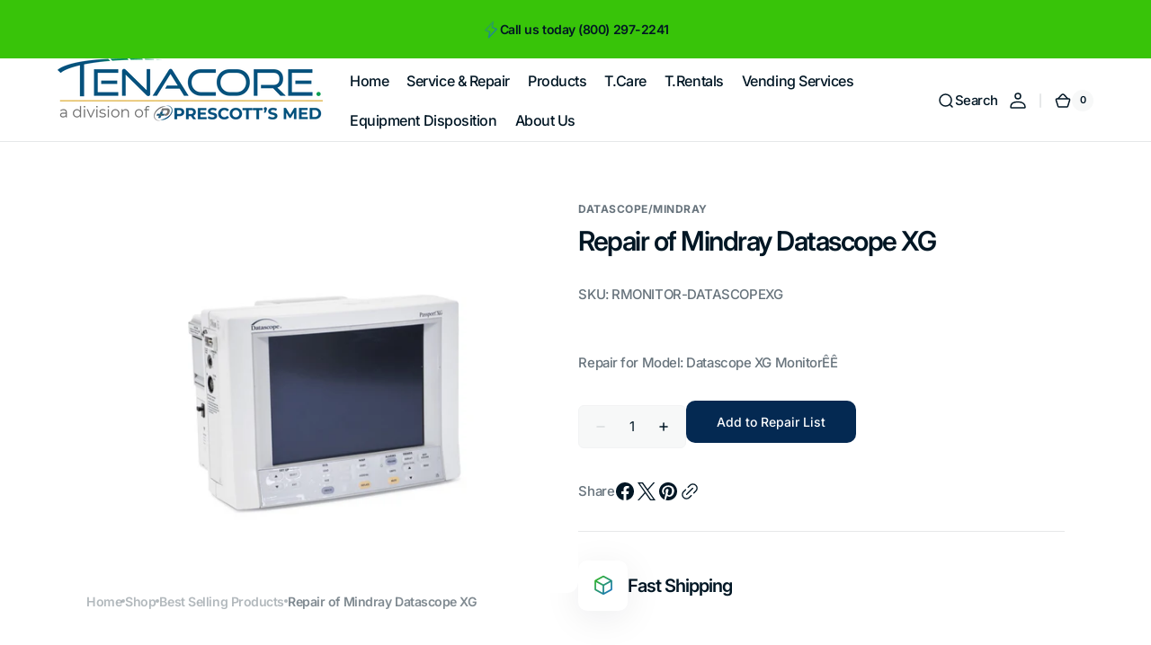

--- FILE ---
content_type: text/html; charset=utf-8
request_url: https://tenacore.com/products/patient-monitor-xg
body_size: 49293
content:
<!doctype html>
<html class="no-js" lang="en" data-scheme="light">
  <head>
    <meta charset="utf-8">
    <meta http-equiv="X-UA-Compatible" content="IE=edge">
    <meta name="viewport" content="width=device-width,initial-scale=1">
    <meta name="theme-color" content="">
    <link rel="canonical" href="https://tenacore.com/products/patient-monitor-xg">
    <link rel="preconnect" href="https://cdn.shopify.com" crossorigin><link rel="icon" type="image/png" href="//tenacore.com/cdn/shop/files/T.png?crop=center&height=32&v=1726357044&width=32"><link rel="preconnect" href="https://fonts.shopifycdn.com" crossorigin><title>Repair of Mindray Datascope XG</title>

    
      <meta name="description" content="Repair for Model: Datascope XG MonitorÊÊ">
    

    

<meta property="og:site_name" content="Tenacore">
<meta property="og:url" content="https://tenacore.com/products/patient-monitor-xg">
<meta property="og:title" content="Repair of Mindray Datascope XG">
<meta property="og:type" content="product">
<meta property="og:description" content="Repair for Model: Datascope XG MonitorÊÊ"><meta property="og:image" content="http://tenacore.com/cdn/shop/products/Tenacore-Repair-of-Mindray-Datascope-XG.jpg?v=1676564012">
  <meta property="og:image:secure_url" content="https://tenacore.com/cdn/shop/products/Tenacore-Repair-of-Mindray-Datascope-XG.jpg?v=1676564012">
  <meta property="og:image:width" content="1549">
  <meta property="og:image:height" content="1037"><meta property="og:price:amount" content="0.00">
  <meta property="og:price:currency" content="USD"><meta name="twitter:card" content="summary_large_image">
<meta name="twitter:title" content="Repair of Mindray Datascope XG">
<meta name="twitter:description" content="Repair for Model: Datascope XG MonitorÊÊ">


    <script src="//tenacore.com/cdn/shop/t/20/assets/constants.js?v=37383056447335370521711060555" defer="defer"></script>
    <script src="//tenacore.com/cdn/shop/t/20/assets/pubsub.js?v=34180055027472970951711060556" defer="defer"></script>
    <script src="//tenacore.com/cdn/shop/t/20/assets/global.js?v=88166714718537506411714402240" defer="defer"></script>

    <script>window.performance && window.performance.mark && window.performance.mark('shopify.content_for_header.start');</script><meta name="google-site-verification" content="hn4viZ36w33uzCiM_i9Vaamz_LXyD089xAIsMBT8aQE">
<meta id="shopify-digital-wallet" name="shopify-digital-wallet" content="/65706819838/digital_wallets/dialog">
<link rel="alternate" type="application/json+oembed" href="https://tenacore.com/products/patient-monitor-xg.oembed">
<script async="async" src="/checkouts/internal/preloads.js?locale=en-US"></script>
<script id="shopify-features" type="application/json">{"accessToken":"0f9db3c308837a0d60c8826b0df51a9a","betas":["rich-media-storefront-analytics"],"domain":"tenacore.com","predictiveSearch":true,"shopId":65706819838,"locale":"en"}</script>
<script>var Shopify = Shopify || {};
Shopify.shop = "tenacore-llc.myshopify.com";
Shopify.locale = "en";
Shopify.currency = {"active":"USD","rate":"1.0"};
Shopify.country = "US";
Shopify.theme = {"name":"Digital","id":140125274366,"schema_name":"Digital","schema_version":"1.0.2","theme_store_id":2539,"role":"main"};
Shopify.theme.handle = "null";
Shopify.theme.style = {"id":null,"handle":null};
Shopify.cdnHost = "tenacore.com/cdn";
Shopify.routes = Shopify.routes || {};
Shopify.routes.root = "/";</script>
<script type="module">!function(o){(o.Shopify=o.Shopify||{}).modules=!0}(window);</script>
<script>!function(o){function n(){var o=[];function n(){o.push(Array.prototype.slice.apply(arguments))}return n.q=o,n}var t=o.Shopify=o.Shopify||{};t.loadFeatures=n(),t.autoloadFeatures=n()}(window);</script>
<script id="shop-js-analytics" type="application/json">{"pageType":"product"}</script>
<script defer="defer" async type="module" src="//tenacore.com/cdn/shopifycloud/shop-js/modules/v2/client.init-shop-cart-sync_BT-GjEfc.en.esm.js"></script>
<script defer="defer" async type="module" src="//tenacore.com/cdn/shopifycloud/shop-js/modules/v2/chunk.common_D58fp_Oc.esm.js"></script>
<script defer="defer" async type="module" src="//tenacore.com/cdn/shopifycloud/shop-js/modules/v2/chunk.modal_xMitdFEc.esm.js"></script>
<script type="module">
  await import("//tenacore.com/cdn/shopifycloud/shop-js/modules/v2/client.init-shop-cart-sync_BT-GjEfc.en.esm.js");
await import("//tenacore.com/cdn/shopifycloud/shop-js/modules/v2/chunk.common_D58fp_Oc.esm.js");
await import("//tenacore.com/cdn/shopifycloud/shop-js/modules/v2/chunk.modal_xMitdFEc.esm.js");

  window.Shopify.SignInWithShop?.initShopCartSync?.({"fedCMEnabled":true,"windoidEnabled":true});

</script>
<script>(function() {
  var isLoaded = false;
  function asyncLoad() {
    if (isLoaded) return;
    isLoaded = true;
    var urls = ["https:\/\/cdn.shopify.com\/s\/files\/1\/0657\/0681\/9838\/t\/1\/assets\/globo.formbuilder.init.js?v=1661702971\u0026shop=tenacore-llc.myshopify.com","https:\/\/dyuszqdfuyvqq.cloudfront.net\/packs\/mf_embed_v8.js?mf_token=a32e6932-461b-4254-9727-314285f6e74b\u0026shop=tenacore-llc.myshopify.com","https:\/\/cdn.shopify.com\/s\/files\/1\/0417\/3765\/0342\/files\/mrp-script-tag.js?v=1672824107\u0026shop=tenacore-llc.myshopify.com","https:\/\/static.returngo.ai\/master.returngo.ai\/returngo.min.js?shop=tenacore-llc.myshopify.com"];
    for (var i = 0; i < urls.length; i++) {
      var s = document.createElement('script');
      s.type = 'text/javascript';
      s.async = true;
      s.src = urls[i];
      var x = document.getElementsByTagName('script')[0];
      x.parentNode.insertBefore(s, x);
    }
  };
  if(window.attachEvent) {
    window.attachEvent('onload', asyncLoad);
  } else {
    window.addEventListener('load', asyncLoad, false);
  }
})();</script>
<script id="__st">var __st={"a":65706819838,"offset":-28800,"reqid":"c28f1185-b1d0-4722-888e-f5b47d2ee6d6-1769327469","pageurl":"tenacore.com\/products\/patient-monitor-xg","u":"33c74f7ffe98","p":"product","rtyp":"product","rid":7852144787710};</script>
<script>window.ShopifyPaypalV4VisibilityTracking = true;</script>
<script id="captcha-bootstrap">!function(){'use strict';const t='contact',e='account',n='new_comment',o=[[t,t],['blogs',n],['comments',n],[t,'customer']],c=[[e,'customer_login'],[e,'guest_login'],[e,'recover_customer_password'],[e,'create_customer']],r=t=>t.map((([t,e])=>`form[action*='/${t}']:not([data-nocaptcha='true']) input[name='form_type'][value='${e}']`)).join(','),a=t=>()=>t?[...document.querySelectorAll(t)].map((t=>t.form)):[];function s(){const t=[...o],e=r(t);return a(e)}const i='password',u='form_key',d=['recaptcha-v3-token','g-recaptcha-response','h-captcha-response',i],f=()=>{try{return window.sessionStorage}catch{return}},m='__shopify_v',_=t=>t.elements[u];function p(t,e,n=!1){try{const o=window.sessionStorage,c=JSON.parse(o.getItem(e)),{data:r}=function(t){const{data:e,action:n}=t;return t[m]||n?{data:e,action:n}:{data:t,action:n}}(c);for(const[e,n]of Object.entries(r))t.elements[e]&&(t.elements[e].value=n);n&&o.removeItem(e)}catch(o){console.error('form repopulation failed',{error:o})}}const l='form_type',E='cptcha';function T(t){t.dataset[E]=!0}const w=window,h=w.document,L='Shopify',v='ce_forms',y='captcha';let A=!1;((t,e)=>{const n=(g='f06e6c50-85a8-45c8-87d0-21a2b65856fe',I='https://cdn.shopify.com/shopifycloud/storefront-forms-hcaptcha/ce_storefront_forms_captcha_hcaptcha.v1.5.2.iife.js',D={infoText:'Protected by hCaptcha',privacyText:'Privacy',termsText:'Terms'},(t,e,n)=>{const o=w[L][v],c=o.bindForm;if(c)return c(t,g,e,D).then(n);var r;o.q.push([[t,g,e,D],n]),r=I,A||(h.body.append(Object.assign(h.createElement('script'),{id:'captcha-provider',async:!0,src:r})),A=!0)});var g,I,D;w[L]=w[L]||{},w[L][v]=w[L][v]||{},w[L][v].q=[],w[L][y]=w[L][y]||{},w[L][y].protect=function(t,e){n(t,void 0,e),T(t)},Object.freeze(w[L][y]),function(t,e,n,w,h,L){const[v,y,A,g]=function(t,e,n){const i=e?o:[],u=t?c:[],d=[...i,...u],f=r(d),m=r(i),_=r(d.filter((([t,e])=>n.includes(e))));return[a(f),a(m),a(_),s()]}(w,h,L),I=t=>{const e=t.target;return e instanceof HTMLFormElement?e:e&&e.form},D=t=>v().includes(t);t.addEventListener('submit',(t=>{const e=I(t);if(!e)return;const n=D(e)&&!e.dataset.hcaptchaBound&&!e.dataset.recaptchaBound,o=_(e),c=g().includes(e)&&(!o||!o.value);(n||c)&&t.preventDefault(),c&&!n&&(function(t){try{if(!f())return;!function(t){const e=f();if(!e)return;const n=_(t);if(!n)return;const o=n.value;o&&e.removeItem(o)}(t);const e=Array.from(Array(32),(()=>Math.random().toString(36)[2])).join('');!function(t,e){_(t)||t.append(Object.assign(document.createElement('input'),{type:'hidden',name:u})),t.elements[u].value=e}(t,e),function(t,e){const n=f();if(!n)return;const o=[...t.querySelectorAll(`input[type='${i}']`)].map((({name:t})=>t)),c=[...d,...o],r={};for(const[a,s]of new FormData(t).entries())c.includes(a)||(r[a]=s);n.setItem(e,JSON.stringify({[m]:1,action:t.action,data:r}))}(t,e)}catch(e){console.error('failed to persist form',e)}}(e),e.submit())}));const S=(t,e)=>{t&&!t.dataset[E]&&(n(t,e.some((e=>e===t))),T(t))};for(const o of['focusin','change'])t.addEventListener(o,(t=>{const e=I(t);D(e)&&S(e,y())}));const B=e.get('form_key'),M=e.get(l),P=B&&M;t.addEventListener('DOMContentLoaded',(()=>{const t=y();if(P)for(const e of t)e.elements[l].value===M&&p(e,B);[...new Set([...A(),...v().filter((t=>'true'===t.dataset.shopifyCaptcha))])].forEach((e=>S(e,t)))}))}(h,new URLSearchParams(w.location.search),n,t,e,['guest_login'])})(!0,!0)}();</script>
<script integrity="sha256-4kQ18oKyAcykRKYeNunJcIwy7WH5gtpwJnB7kiuLZ1E=" data-source-attribution="shopify.loadfeatures" defer="defer" src="//tenacore.com/cdn/shopifycloud/storefront/assets/storefront/load_feature-a0a9edcb.js" crossorigin="anonymous"></script>
<script data-source-attribution="shopify.dynamic_checkout.dynamic.init">var Shopify=Shopify||{};Shopify.PaymentButton=Shopify.PaymentButton||{isStorefrontPortableWallets:!0,init:function(){window.Shopify.PaymentButton.init=function(){};var t=document.createElement("script");t.src="https://tenacore.com/cdn/shopifycloud/portable-wallets/latest/portable-wallets.en.js",t.type="module",document.head.appendChild(t)}};
</script>
<script data-source-attribution="shopify.dynamic_checkout.buyer_consent">
  function portableWalletsHideBuyerConsent(e){var t=document.getElementById("shopify-buyer-consent"),n=document.getElementById("shopify-subscription-policy-button");t&&n&&(t.classList.add("hidden"),t.setAttribute("aria-hidden","true"),n.removeEventListener("click",e))}function portableWalletsShowBuyerConsent(e){var t=document.getElementById("shopify-buyer-consent"),n=document.getElementById("shopify-subscription-policy-button");t&&n&&(t.classList.remove("hidden"),t.removeAttribute("aria-hidden"),n.addEventListener("click",e))}window.Shopify?.PaymentButton&&(window.Shopify.PaymentButton.hideBuyerConsent=portableWalletsHideBuyerConsent,window.Shopify.PaymentButton.showBuyerConsent=portableWalletsShowBuyerConsent);
</script>
<script>
  function portableWalletsCleanup(e){e&&e.src&&console.error("Failed to load portable wallets script "+e.src);var t=document.querySelectorAll("shopify-accelerated-checkout .shopify-payment-button__skeleton, shopify-accelerated-checkout-cart .wallet-cart-button__skeleton"),e=document.getElementById("shopify-buyer-consent");for(let e=0;e<t.length;e++)t[e].remove();e&&e.remove()}function portableWalletsNotLoadedAsModule(e){e instanceof ErrorEvent&&"string"==typeof e.message&&e.message.includes("import.meta")&&"string"==typeof e.filename&&e.filename.includes("portable-wallets")&&(window.removeEventListener("error",portableWalletsNotLoadedAsModule),window.Shopify.PaymentButton.failedToLoad=e,"loading"===document.readyState?document.addEventListener("DOMContentLoaded",window.Shopify.PaymentButton.init):window.Shopify.PaymentButton.init())}window.addEventListener("error",portableWalletsNotLoadedAsModule);
</script>

<script type="module" src="https://tenacore.com/cdn/shopifycloud/portable-wallets/latest/portable-wallets.en.js" onError="portableWalletsCleanup(this)" crossorigin="anonymous"></script>
<script nomodule>
  document.addEventListener("DOMContentLoaded", portableWalletsCleanup);
</script>

<link id="shopify-accelerated-checkout-styles" rel="stylesheet" media="screen" href="https://tenacore.com/cdn/shopifycloud/portable-wallets/latest/accelerated-checkout-backwards-compat.css" crossorigin="anonymous">
<style id="shopify-accelerated-checkout-cart">
        #shopify-buyer-consent {
  margin-top: 1em;
  display: inline-block;
  width: 100%;
}

#shopify-buyer-consent.hidden {
  display: none;
}

#shopify-subscription-policy-button {
  background: none;
  border: none;
  padding: 0;
  text-decoration: underline;
  font-size: inherit;
  cursor: pointer;
}

#shopify-subscription-policy-button::before {
  box-shadow: none;
}

      </style>
<script id="sections-script" data-sections="main-product,header,footer" defer="defer" src="//tenacore.com/cdn/shop/t/20/compiled_assets/scripts.js?v=3846"></script>
<script>window.performance && window.performance.mark && window.performance.mark('shopify.content_for_header.end');</script>

    <style data-shopify>
         @font-face {
  font-family: Inter;
  font-weight: 500;
  font-style: normal;
  font-display: swap;
  src: url("//tenacore.com/cdn/fonts/inter/inter_n5.d7101d5e168594dd06f56f290dd759fba5431d97.woff2") format("woff2"),
       url("//tenacore.com/cdn/fonts/inter/inter_n5.5332a76bbd27da00474c136abb1ca3cbbf259068.woff") format("woff");
}

         @font-face {
  font-family: Inter;
  font-weight: 600;
  font-style: normal;
  font-display: swap;
  src: url("//tenacore.com/cdn/fonts/inter/inter_n6.771af0474a71b3797eb38f3487d6fb79d43b6877.woff2") format("woff2"),
       url("//tenacore.com/cdn/fonts/inter/inter_n6.88c903d8f9e157d48b73b7777d0642925bcecde7.woff") format("woff");
}

         @font-face {
  font-family: Inter;
  font-weight: 600;
  font-style: normal;
  font-display: swap;
  src: url("//tenacore.com/cdn/fonts/inter/inter_n6.771af0474a71b3797eb38f3487d6fb79d43b6877.woff2") format("woff2"),
       url("//tenacore.com/cdn/fonts/inter/inter_n6.88c903d8f9e157d48b73b7777d0642925bcecde7.woff") format("woff");
}

         @font-face {
  font-family: Inter;
  font-weight: 600;
  font-style: normal;
  font-display: swap;
  src: url("//tenacore.com/cdn/fonts/inter/inter_n6.771af0474a71b3797eb38f3487d6fb79d43b6877.woff2") format("woff2"),
       url("//tenacore.com/cdn/fonts/inter/inter_n6.88c903d8f9e157d48b73b7777d0642925bcecde7.woff") format("woff");
}

         @font-face {
  font-family: Inter;
  font-weight: 600;
  font-style: normal;
  font-display: swap;
  src: url("//tenacore.com/cdn/fonts/inter/inter_n6.771af0474a71b3797eb38f3487d6fb79d43b6877.woff2") format("woff2"),
       url("//tenacore.com/cdn/fonts/inter/inter_n6.88c903d8f9e157d48b73b7777d0642925bcecde7.woff") format("woff");
}

         @font-face {
  font-family: Inter;
  font-weight: 300;
  font-style: normal;
  font-display: swap;
  src: url("//tenacore.com/cdn/fonts/inter/inter_n3.6faba940d2e90c9f1c2e0c5c2750b84af59fecc0.woff2") format("woff2"),
       url("//tenacore.com/cdn/fonts/inter/inter_n3.413aa818ec2103383c4ac7c3744c464d04b4db49.woff") format("woff");
}

         @font-face {
  font-family: Inter;
  font-weight: 400;
  font-style: normal;
  font-display: swap;
  src: url("//tenacore.com/cdn/fonts/inter/inter_n4.b2a3f24c19b4de56e8871f609e73ca7f6d2e2bb9.woff2") format("woff2"),
       url("//tenacore.com/cdn/fonts/inter/inter_n4.af8052d517e0c9ffac7b814872cecc27ae1fa132.woff") format("woff");
}

         @font-face {
  font-family: Inter;
  font-weight: 500;
  font-style: normal;
  font-display: swap;
  src: url("//tenacore.com/cdn/fonts/inter/inter_n5.d7101d5e168594dd06f56f290dd759fba5431d97.woff2") format("woff2"),
       url("//tenacore.com/cdn/fonts/inter/inter_n5.5332a76bbd27da00474c136abb1ca3cbbf259068.woff") format("woff");
}

         @font-face {
  font-family: Inter;
  font-weight: 700;
  font-style: normal;
  font-display: swap;
  src: url("//tenacore.com/cdn/fonts/inter/inter_n7.02711e6b374660cfc7915d1afc1c204e633421e4.woff2") format("woff2"),
       url("//tenacore.com/cdn/fonts/inter/inter_n7.6dab87426f6b8813070abd79972ceaf2f8d3b012.woff") format("woff");
}

         @font-face {
  font-family: Inter;
  font-weight: 500;
  font-style: italic;
  font-display: swap;
  src: url("//tenacore.com/cdn/fonts/inter/inter_i5.4474f48e6ab2b1e01aa2b6d942dd27fa24f2d99f.woff2") format("woff2"),
       url("//tenacore.com/cdn/fonts/inter/inter_i5.493dbd6ee8e49f4ad722ebb68d92f201af2c2f56.woff") format("woff");
}

         @font-face {
  font-family: Inter;
  font-weight: 600;
  font-style: italic;
  font-display: swap;
  src: url("//tenacore.com/cdn/fonts/inter/inter_i6.3bbe0fe1c7ee4f282f9c2e296f3e4401a48cbe19.woff2") format("woff2"),
       url("//tenacore.com/cdn/fonts/inter/inter_i6.8bea21f57a10d5416ddf685e2c91682ec237876d.woff") format("woff");
}

         @font-face {
  font-family: Inter;
  font-weight: 700;
  font-style: italic;
  font-display: swap;
  src: url("//tenacore.com/cdn/fonts/inter/inter_i7.b377bcd4cc0f160622a22d638ae7e2cd9b86ea4c.woff2") format("woff2"),
       url("//tenacore.com/cdn/fonts/inter/inter_i7.7c69a6a34e3bb44fcf6f975857e13b9a9b25beb4.woff") format("woff");
}


         
           :root,
         	[data-scheme=light] .color-background-1 {
         		--color-background: 255,255,255;
             --color-background-secondary: 247,248,248;
         		
         			--gradient-background: #ffffff;
         		
         		--color-foreground: 1, 22, 36;
         		--color-foreground-secondary: 103, 115, 124;
         		--color-foreground-title: 1, 22, 36;

         		--color-button-text: 255, 255, 255;
         		--color-button-text-hover: 255, 255, 255;
         		--color-button: 56, 196, 9;
         		--color-button-hover: 1, 22, 36;

         		--color-button-secondary: 1, 22, 36;
         		--color-button-secondary-hover: 56, 196, 9;
         		--color-button-secondary-text: 255, 255, 255;
         		--color-button-secondary-text-hover: 255, 255, 255;

         		--color-button-tertiary-text: 1, 22, 36;
         		--color-button-tertiary-text-hover: 255, 255, 255;
         		--color-button-tertiary: 242, 243, 244;
         		--color-button-tertiary-hover: 21, 102, 224;

         		--color-overlay: 0, 0, 0;
         		--color-border-input: 242, 243, 244;
         		--color-background-input: 247, 248, 248;
             --color-border: 230, 232, 233;
             --color-accent: 56,196,9;
             
               --gradient-accent: linear-gradient(135deg, rgba(56, 196, 9, 1), rgba(21, 102, 224, 1) 100%);
             
         	}
         	@media (prefers-color-scheme: light) {
             :root,
         		[data-scheme=auto] .color-background-1 {
         			--color-background: 255,255,255;
               --color-background-secondary: 247,248,248;
         			
         				--gradient-background: #ffffff;
         			
         			--color-foreground: 1, 22, 36;
         			--color-foreground-secondary: 103, 115, 124;
         			--color-foreground-title: 1, 22, 36;

         			--color-button-text: 255, 255, 255;
         			--color-button-text-hover: 255, 255, 255;
         			--color-button: 56, 196, 9;
         			--color-button-hover: 1, 22, 36;

         			--color-button-secondary: 1, 22, 36;
         			--color-button-secondary-hover: 56, 196, 9;
         			--color-button-secondary-text: 255, 255, 255;
         			--color-button-secondary-text-hover: 255, 255, 255;

         			--color-button-tertiary-text: 1, 22, 36;
         			--color-button-tertiary-text-hover: 255, 255, 255;
         			--color-button-tertiary: 242, 243, 244;
         			--color-button-tertiary-hover: 21, 102, 224;

         			--color-overlay: 0, 0, 0;
         			--color-border-input: 242, 243, 244;
         			--color-background-input: 247, 248, 248;
         			--color-border: 230, 232, 233;
               --color-accent: 56,196,9;
               
                 --gradient-accent: linear-gradient(135deg, rgba(56, 196, 9, 1), rgba(21, 102, 224, 1) 100%);
               
         		}
         	}
         
           
         	[data-scheme=light] .color-background-2 {
         		--color-background: 248,248,248;
             --color-background-secondary: 255,255,255;
         		
         			--gradient-background: #f8f8f8;
         		
         		--color-foreground: 1, 22, 36;
         		--color-foreground-secondary: 103, 115, 124;
         		--color-foreground-title: 1, 22, 36;

         		--color-button-text: 255, 255, 255;
         		--color-button-text-hover: 255, 255, 255;
         		--color-button: 21, 102, 224;
         		--color-button-hover: 1, 22, 36;

         		--color-button-secondary: 1, 22, 36;
         		--color-button-secondary-hover: 21, 102, 224;
         		--color-button-secondary-text: 255, 255, 255;
         		--color-button-secondary-text-hover: 255, 255, 255;

         		--color-button-tertiary-text: 1, 22, 36;
         		--color-button-tertiary-text-hover: 255, 255, 255;
         		--color-button-tertiary: 242, 243, 244;
         		--color-button-tertiary-hover: 21, 102, 224;

         		--color-overlay: 0, 0, 0;
         		--color-border-input: 229, 229, 229;
         		--color-background-input: 255, 255, 255;
             --color-border: 230, 232, 233;
             --color-accent: 21,102,224;
             
               --gradient-accent: linear-gradient(135deg, rgba(80, 234, 255, 1), rgba(21, 102, 224, 1) 100%);
             
         	}
         	@media (prefers-color-scheme: light) {
             
         		[data-scheme=auto] .color-background-2 {
         			--color-background: 248,248,248;
               --color-background-secondary: 255,255,255;
         			
         				--gradient-background: #f8f8f8;
         			
         			--color-foreground: 1, 22, 36;
         			--color-foreground-secondary: 103, 115, 124;
         			--color-foreground-title: 1, 22, 36;

         			--color-button-text: 255, 255, 255;
         			--color-button-text-hover: 255, 255, 255;
         			--color-button: 21, 102, 224;
         			--color-button-hover: 1, 22, 36;

         			--color-button-secondary: 1, 22, 36;
         			--color-button-secondary-hover: 21, 102, 224;
         			--color-button-secondary-text: 255, 255, 255;
         			--color-button-secondary-text-hover: 255, 255, 255;

         			--color-button-tertiary-text: 1, 22, 36;
         			--color-button-tertiary-text-hover: 255, 255, 255;
         			--color-button-tertiary: 242, 243, 244;
         			--color-button-tertiary-hover: 21, 102, 224;

         			--color-overlay: 0, 0, 0;
         			--color-border-input: 229, 229, 229;
         			--color-background-input: 255, 255, 255;
         			--color-border: 230, 232, 233;
               --color-accent: 21,102,224;
               
                 --gradient-accent: linear-gradient(135deg, rgba(80, 234, 255, 1), rgba(21, 102, 224, 1) 100%);
               
         		}
         	}
         
           
         	[data-scheme=light] .color-background-3 {
         		--color-background: 1,5,0;
             --color-background-secondary: 31,31,31;
         		
         			--gradient-background: #010500;
         		
         		--color-foreground: 255, 255, 255;
         		--color-foreground-secondary: 169, 169, 169;
         		--color-foreground-title: 255, 255, 255;

         		--color-button-text: 255, 255, 255;
         		--color-button-text-hover: 56, 196, 9;
         		--color-button: 0, 33, 81;
         		--color-button-hover: 242, 243, 244;

         		--color-button-secondary: 242, 243, 244;
         		--color-button-secondary-hover: 16, 165, 93;
         		--color-button-secondary-text: 1, 22, 36;
         		--color-button-secondary-text-hover: 255, 255, 255;

         		--color-button-tertiary-text: 1, 22, 36;
         		--color-button-tertiary-text-hover: 255, 255, 255;
         		--color-button-tertiary: 242, 243, 244;
         		--color-button-tertiary-hover: 16, 165, 93;

         		--color-overlay: 0, 0, 0;
         		--color-border-input: 31, 50, 62;
         		--color-background-input: 21, 41, 54;
             --color-border: 31, 50, 62;
             --color-accent: 255,255,255;
             
               --gradient-accent: linear-gradient(135deg, rgba(16, 165, 93, 1), rgba(21, 102, 224, 1) 100%);
             
         	}
         	@media (prefers-color-scheme: light) {
             
         		[data-scheme=auto] .color-background-3 {
         			--color-background: 1,5,0;
               --color-background-secondary: 31,31,31;
         			
         				--gradient-background: #010500;
         			
         			--color-foreground: 255, 255, 255;
         			--color-foreground-secondary: 169, 169, 169;
         			--color-foreground-title: 255, 255, 255;

         			--color-button-text: 255, 255, 255;
         			--color-button-text-hover: 56, 196, 9;
         			--color-button: 0, 33, 81;
         			--color-button-hover: 242, 243, 244;

         			--color-button-secondary: 242, 243, 244;
         			--color-button-secondary-hover: 16, 165, 93;
         			--color-button-secondary-text: 1, 22, 36;
         			--color-button-secondary-text-hover: 255, 255, 255;

         			--color-button-tertiary-text: 1, 22, 36;
         			--color-button-tertiary-text-hover: 255, 255, 255;
         			--color-button-tertiary: 242, 243, 244;
         			--color-button-tertiary-hover: 16, 165, 93;

         			--color-overlay: 0, 0, 0;
         			--color-border-input: 31, 50, 62;
         			--color-background-input: 21, 41, 54;
         			--color-border: 31, 50, 62;
               --color-accent: 255,255,255;
               
                 --gradient-accent: linear-gradient(135deg, rgba(16, 165, 93, 1), rgba(21, 102, 224, 1) 100%);
               
         		}
         	}
         
           
         	[data-scheme=light] .color-background-4 {
         		--color-background: 255,255,255;
             --color-background-secondary: 247,248,248;
         		
         			--gradient-background: #ffffff;
         		
         		--color-foreground: 255, 255, 255;
         		--color-foreground-secondary: 169, 169, 169;
         		--color-foreground-title: 255, 255, 255;

         		--color-button-text: 255, 255, 255;
         		--color-button-text-hover: 1, 22, 36;
         		--color-button: 21, 102, 224;
         		--color-button-hover: 242, 243, 244;

         		--color-button-secondary: 242, 243, 244;
         		--color-button-secondary-hover: 21, 102, 224;
         		--color-button-secondary-text: 1, 22, 36;
         		--color-button-secondary-text-hover: 255, 255, 255;

         		--color-button-tertiary-text: 1, 22, 36;
         		--color-button-tertiary-text-hover: 255, 255, 255;
         		--color-button-tertiary: 242, 243, 244;
         		--color-button-tertiary-hover: 21, 102, 224;

         		--color-overlay: 0, 0, 0;
         		--color-border-input: 242, 243, 244;
         		--color-background-input: 247, 248, 248;
             --color-border: 230, 232, 233;
             --color-accent: 21,102,224;
             
               --gradient-accent: linear-gradient(135deg, rgba(80, 234, 255, 1), rgba(21, 102, 224, 1) 100%);
             
         	}
         	@media (prefers-color-scheme: light) {
             
         		[data-scheme=auto] .color-background-4 {
         			--color-background: 255,255,255;
               --color-background-secondary: 247,248,248;
         			
         				--gradient-background: #ffffff;
         			
         			--color-foreground: 255, 255, 255;
         			--color-foreground-secondary: 169, 169, 169;
         			--color-foreground-title: 255, 255, 255;

         			--color-button-text: 255, 255, 255;
         			--color-button-text-hover: 1, 22, 36;
         			--color-button: 21, 102, 224;
         			--color-button-hover: 242, 243, 244;

         			--color-button-secondary: 242, 243, 244;
         			--color-button-secondary-hover: 21, 102, 224;
         			--color-button-secondary-text: 1, 22, 36;
         			--color-button-secondary-text-hover: 255, 255, 255;

         			--color-button-tertiary-text: 1, 22, 36;
         			--color-button-tertiary-text-hover: 255, 255, 255;
         			--color-button-tertiary: 242, 243, 244;
         			--color-button-tertiary-hover: 21, 102, 224;

         			--color-overlay: 0, 0, 0;
         			--color-border-input: 242, 243, 244;
         			--color-background-input: 247, 248, 248;
         			--color-border: 230, 232, 233;
               --color-accent: 21,102,224;
               
                 --gradient-accent: linear-gradient(135deg, rgba(80, 234, 255, 1), rgba(21, 102, 224, 1) 100%);
               
         		}
         	}
         
           
         	[data-scheme=light] .color-scheme-1f0f9c31-1231-47e2-85c0-5d15ff571035 {
         		--color-background: 255,255,255;
             --color-background-secondary: 247,248,248;
         		
         			--gradient-background: #ffffff;
         		
         		--color-foreground: 1, 22, 36;
         		--color-foreground-secondary: 103, 115, 124;
         		--color-foreground-title: 1, 22, 36;

         		--color-button-text: 255, 255, 255;
         		--color-button-text-hover: 255, 255, 255;
         		--color-button: 21, 102, 224;
         		--color-button-hover: 1, 22, 36;

         		--color-button-secondary: 1, 22, 36;
         		--color-button-secondary-hover: 21, 102, 224;
         		--color-button-secondary-text: 255, 255, 255;
         		--color-button-secondary-text-hover: 255, 255, 255;

         		--color-button-tertiary-text: 1, 22, 36;
         		--color-button-tertiary-text-hover: 255, 255, 255;
         		--color-button-tertiary: 242, 243, 244;
         		--color-button-tertiary-hover: 21, 102, 224;

         		--color-overlay: 0, 0, 0;
         		--color-border-input: 242, 243, 244;
         		--color-background-input: 247, 248, 248;
             --color-border: 230, 232, 233;
             --color-accent: 21,102,224;
             
               --gradient-accent: linear-gradient(135deg, rgba(80, 234, 255, 1), rgba(21, 102, 224, 1) 100%);
             
         	}
         	@media (prefers-color-scheme: light) {
             
         		[data-scheme=auto] .color-scheme-1f0f9c31-1231-47e2-85c0-5d15ff571035 {
         			--color-background: 255,255,255;
               --color-background-secondary: 247,248,248;
         			
         				--gradient-background: #ffffff;
         			
         			--color-foreground: 1, 22, 36;
         			--color-foreground-secondary: 103, 115, 124;
         			--color-foreground-title: 1, 22, 36;

         			--color-button-text: 255, 255, 255;
         			--color-button-text-hover: 255, 255, 255;
         			--color-button: 21, 102, 224;
         			--color-button-hover: 1, 22, 36;

         			--color-button-secondary: 1, 22, 36;
         			--color-button-secondary-hover: 21, 102, 224;
         			--color-button-secondary-text: 255, 255, 255;
         			--color-button-secondary-text-hover: 255, 255, 255;

         			--color-button-tertiary-text: 1, 22, 36;
         			--color-button-tertiary-text-hover: 255, 255, 255;
         			--color-button-tertiary: 242, 243, 244;
         			--color-button-tertiary-hover: 21, 102, 224;

         			--color-overlay: 0, 0, 0;
         			--color-border-input: 242, 243, 244;
         			--color-background-input: 247, 248, 248;
         			--color-border: 230, 232, 233;
               --color-accent: 21,102,224;
               
                 --gradient-accent: linear-gradient(135deg, rgba(80, 234, 255, 1), rgba(21, 102, 224, 1) 100%);
               
         		}
         	}
         
           
         	[data-scheme=light] .color-scheme-4195c0bd-8d23-47e7-baf7-040bcc0b6623 {
         		--color-background: 56,196,9;
             --color-background-secondary: 247,248,248;
         		
         			--gradient-background: #38c409;
         		
         		--color-foreground: 1, 22, 36;
         		--color-foreground-secondary: 103, 115, 124;
         		--color-foreground-title: 1, 22, 36;

         		--color-button-text: 255, 255, 255;
         		--color-button-text-hover: 255, 255, 255;
         		--color-button: 1, 5, 0;
         		--color-button-hover: 1, 22, 36;

         		--color-button-secondary: 1, 22, 36;
         		--color-button-secondary-hover: 16, 165, 93;
         		--color-button-secondary-text: 255, 255, 255;
         		--color-button-secondary-text-hover: 255, 255, 255;

         		--color-button-tertiary-text: 1, 22, 36;
         		--color-button-tertiary-text-hover: 255, 255, 255;
         		--color-button-tertiary: 242, 243, 244;
         		--color-button-tertiary-hover: 16, 165, 93;

         		--color-overlay: 0, 0, 0;
         		--color-border-input: 242, 243, 244;
         		--color-background-input: 247, 248, 248;
             --color-border: 230, 232, 233;
             --color-accent: 16,165,93;
             
               --gradient-accent: linear-gradient(360deg, rgba(0, 68, 101, 1), rgba(21, 102, 224, 1) 100%);
             
         	}
         	@media (prefers-color-scheme: light) {
             
         		[data-scheme=auto] .color-scheme-4195c0bd-8d23-47e7-baf7-040bcc0b6623 {
         			--color-background: 56,196,9;
               --color-background-secondary: 247,248,248;
         			
         				--gradient-background: #38c409;
         			
         			--color-foreground: 1, 22, 36;
         			--color-foreground-secondary: 103, 115, 124;
         			--color-foreground-title: 1, 22, 36;

         			--color-button-text: 255, 255, 255;
         			--color-button-text-hover: 255, 255, 255;
         			--color-button: 1, 5, 0;
         			--color-button-hover: 1, 22, 36;

         			--color-button-secondary: 1, 22, 36;
         			--color-button-secondary-hover: 16, 165, 93;
         			--color-button-secondary-text: 255, 255, 255;
         			--color-button-secondary-text-hover: 255, 255, 255;

         			--color-button-tertiary-text: 1, 22, 36;
         			--color-button-tertiary-text-hover: 255, 255, 255;
         			--color-button-tertiary: 242, 243, 244;
         			--color-button-tertiary-hover: 16, 165, 93;

         			--color-overlay: 0, 0, 0;
         			--color-border-input: 242, 243, 244;
         			--color-background-input: 247, 248, 248;
         			--color-border: 230, 232, 233;
               --color-accent: 16,165,93;
               
                 --gradient-accent: linear-gradient(360deg, rgba(0, 68, 101, 1), rgba(21, 102, 224, 1) 100%);
               
         		}
         	}
         

         body, .color-background-1, .color-background-2, .color-background-3, .color-background-4, .color-scheme-1f0f9c31-1231-47e2-85c0-5d15ff571035, .color-scheme-4195c0bd-8d23-47e7-baf7-040bcc0b6623 {
         color: rgba(var(--color-foreground));
         //background-color: rgb(var(--color-background));
          background: rgb(var(--color-background));
	        background: var(--gradient-background);
				  background-attachment: fixed;
         }

         :root {
           --column-count: 1;
         	--announcement-height: 0px;
           --ann-height: 0px;
         	--header-height: 0px;
         	--breadcrumbs-height: 0px;
           --margin-header: 0px;

         	--spaced-section: 5rem;

         	--font-body-family: Inter, sans-serif;
         	--font-body-style: normal;
         	--font-body-weight: 500;

         	--font-body-scale: 1.15;
         	--font-body-line-height: 1.4;
           --font-body-letter-spacing: -0.3em;

         	--font-heading-family: Inter, sans-serif;
         	--font-heading-style: normal;
         	--font-heading-weight: 600;
         	--font-heading-letter-spacing: -0.5em;
         	--font-heading-line-height: 1.2;
           --font-heading-text-transform: none;

         	--font-subtitle-family: Inter, sans-serif;
         	--font-subtitle-style: normal;
         	--font-subtitle-weight: 700;
         	--font-subtitle-text-transform: uppercase;
         	--font-subtitle-scale: 1.3;

         	--font-subtitle-secondary-family: Inter, sans-serif;
         	--font-subtitle-secondary-style: normal;
         	--font-subtitle-secondary-weight: 700;
         	--font-subtitle-secondary-text-transform: none;
         	--font-subtitle-secondary-scale: 1.4;

         	--font-heading-h1-scale: 1.15;
         	--font-heading-h2-scale: 1.15;
         	--font-heading-h3-scale: 1.0;
         	--font-heading-h4-scale: 1.14;
         	--font-heading-h5-scale: 1.0;

         	--font-heading-card-family: Inter, sans-serif;
         	--font-heading-card-style: normal;
         	--font-heading-card-weight: 600;
         	--font-text-card-family: Inter, sans-serif;
         	--font-text-card-style: normal;
         	--font-text-card-weight: 500;

         	--font-heading-card-scale: 1.5;
         	--font-text-card-scale: 1.14;

         	--font-button-family: Inter, sans-serif;
         	--font-button-style: normal;
         	--font-button-weight: 600;
         	--font-button-text-transform: none;

         	--font-button-family: Inter, sans-serif;
         	--font-button-style: normal;
         	--font-button-weight: 600;
         	--font-button-text-transform: none;
         	--font-button-letter-spacing: -0.03em;
         	--font-subtitle-letter-spacing: 0.04em;
         	--font-subtitle-secondary-letter-spacing: -0.04em;

         	--font-header-menu-family: Inter, sans-serif;
         	--font-header-menu-style: normal;
         	--font-header-menu-weight: 500;
         	--font-header-menu-text-transform: none;

         	--font-footer-menu-family: Inter, sans-serif;
         	--font-footer-menu-style: normal;
         	--font-footer-menu-weight: 600;
         	--font-footer-link-size: px;
         	--font-footer-bottom-link-size: px;

         	--font-popups-heading-family: Inter, sans-serif;
           --font-popups-heading-style: normal;
           --font-popups-heading-weight: 600;
           --font-popups-text-family: Inter, sans-serif;
           --font-popups-text-style: normal;
           --font-popups-text-weight: 500;
           --font-popup-heading-scale: 1.23;
           --font-popup-desc-scale: 1.0;
           --font-popup-text-scale: 1.07;
           --font-notification-heading-scale: 1.0;
           --font-notification-text-scale: 1.0;

           --font-additional-family: Inter, sans-serif;
           --font-additional-style: normal;
           --font-additional-weight: 700;

         	--border-radius-button: 6px;
         	--payment-terms-background-color: ;
         	--color-card-price-new: 1, 22, 36;
         	--color-card-price-old: 108, 120, 128;

           --color-shadow: var(--color-foreground);
         }

         @media screen and (min-width: 990px) {
         	:root {
         		--spaced-section: 16rem;
         	}
         }

         *,
         *::before,
         *::after {
         box-sizing: inherit;
         }

         html {
         box-sizing: border-box;
         font-size: 10px;
         height: 100%;
         }

         body {
         position: relative;
         display: flex;
      flex-direction: column;
         min-height: 100%;
         margin: 0;
         font-size: calc(var(--font-body-scale) * 1.2rem);
         line-height: 1.4;
         font-family: var(--font-body-family);
         font-style: var(--font-body-style);
         font-weight: var(--font-body-weight);
         overflow-x: hidden;
         }

         @media screen and (min-width: 750px) {
           body {
             font-size: calc(var(--font-body-scale) * 1.3rem);
           }
         }

         @media screen and (min-width: 1600px) {
           body {
             font-size: calc(var(--font-body-scale) * 1.4rem);
           }
         }
    </style>
    <style data-shopify>
  
  [data-scheme=dark] .color-background-1 {
  	--color-background: 31, 31, 31;
  	--color-overlay: 0, 0, 0;
  	--gradient-background: rgb(31, 31, 31);
  	--color-foreground: 255, 255, 255;
  	--color-foreground-secondary: 142, 142, 143;
  	--color-foreground-title: 255, 255, 255;
  	--color-border-input: 53, 53, 53;
  	--color-background-input: 74, 74, 76;
  	--color-background-input-hover: 10, 10, 10;
  	--color-border: 52, 52, 53;
  	--color-announcement-bar: 0, 0, 0;
  	--color-announcement-bar-background-1: 0, 0, 0;
  	--color-link: 229, 229, 229;
  	--alpha-link: 0.5;
  	--color-button: 0, 0, 0;
  	--color-button-hover: 36, 36, 36;
  	--color-button-text: 255, 255, 255;
  	--color-button-text-hover: 255, 255, 255;
  	--color-button-secondary: 36, 36, 36;
  	--color-button-secondary-hover: 0, 0, 0;
  	--color-button-secondary-text: 255, 255, 255;
  	--color-button-secondary-text-hover: 255, 255, 255;
  	--color-button-tertiary: 52, 52, 53;
  	--color-button-tertiary-hover: 36, 36, 36;
  	--color-button-tertiary-text: 255, 255, 255;
  	--color-button-tertiary-text-hover: 255, 255, 255;
  	--alpha-button-background: 1;
  	--alpha-button-border: 1;
  	--color-social: 229, 229, 229;
  	--color-placeholder-input: 229, 229, 229;
  	--color-card-price-new: 229, 229, 229;
  	--color-card-price-old: 169, 169, 169;
  	--color-error-background: 0, 0, 0;
  	--color-title-text: 255, 255, 255;
		--color-shadow: 1, 22, 36;
		--color-accent: 142, 142, 143;
		--gradient-accent: #8E8E8F;
  }
  @media (prefers-color-scheme: dark) {
  	[data-scheme=auto] .color-background-1 {
  		--color-background: 31, 31, 31;
  		--gradient-background: rgb(31, 31, 31);
  		--color-overlay: 0, 0, 0;
  		--color-foreground: 255, 255, 255;
  		--color-foreground-secondary: 142, 142, 143;
  		--color-foreground-title: 255, 255, 255;
  		--color-border-input: 53, 53, 53;
  		--color-background-input: 74, 74, 76;
  		--color-background-input-hover: 10, 10, 10;
  		--color-border: 52, 52, 53;
  		--color-announcement-bar: 0, 0, 0;
  		--color-announcement-bar-background-1: 0, 0, 0;
  		--color-link: 229, 229, 229;
  		--alpha-link: 0.5;
  		--color-button: 0, 0, 0;
  		--color-button-hover: 36, 36, 36;
  		--color-button-text: 255, 255, 255;
  		--color-button-text-hover: 255, 255, 255;
  		--color-button-secondary: 36, 36, 36;
  		--color-button-secondary-hover: 0, 0, 0;
  		--color-button-secondary-text: 255, 255, 255;
  		--color-button-secondary-text-hover: 255, 255, 255;
  		--color-button-tertiary: 52, 52, 53;
  		--color-button-tertiary-hover: 36, 36, 36;
  		--color-button-tertiary-text: 255, 255, 255;
  		--color-button-tertiary-text-hover: 255, 255, 255;
  		--alpha-button-background: 1;
  		--alpha-button-border: 1;
  		--color-social: 229, 229, 229;
  		--color-placeholder-input: 229, 229, 229;
  		--color-card-price-new: 229, 229, 229;
  		--color-card-price-old: 169, 169, 169;
  		--color-error-background: 0, 0, 0;
  		--color-title-text: 255, 255, 255;
			--color-shadow: 1, 22, 36;
			--color-accent: 142, 142, 143;
			--gradient-accent: #8E8E8F;
  	}
  }
  
  [data-scheme=dark] .color-background-2 {
  	--color-background: 31, 31, 31;
  	--color-overlay: 0, 0, 0;
  	--gradient-background: rgb(31, 31, 31);
  	--color-foreground: 255, 255, 255;
  	--color-foreground-secondary: 142, 142, 143;
  	--color-foreground-title: 255, 255, 255;
  	--color-border-input: 53, 53, 53;
  	--color-background-input: 74, 74, 76;
  	--color-background-input-hover: 10, 10, 10;
  	--color-border: 52, 52, 53;
  	--color-announcement-bar: 0, 0, 0;
  	--color-announcement-bar-background-1: 0, 0, 0;
  	--color-link: 229, 229, 229;
  	--alpha-link: 0.5;
  	--color-button: 0, 0, 0;
  	--color-button-hover: 36, 36, 36;
  	--color-button-text: 255, 255, 255;
  	--color-button-text-hover: 255, 255, 255;
  	--color-button-secondary: 36, 36, 36;
  	--color-button-secondary-hover: 0, 0, 0;
  	--color-button-secondary-text: 255, 255, 255;
  	--color-button-secondary-text-hover: 255, 255, 255;
  	--color-button-tertiary: 52, 52, 53;
  	--color-button-tertiary-hover: 36, 36, 36;
  	--color-button-tertiary-text: 255, 255, 255;
  	--color-button-tertiary-text-hover: 255, 255, 255;
  	--alpha-button-background: 1;
  	--alpha-button-border: 1;
  	--color-social: 229, 229, 229;
  	--color-placeholder-input: 229, 229, 229;
  	--color-card-price-new: 229, 229, 229;
  	--color-card-price-old: 169, 169, 169;
  	--color-error-background: 0, 0, 0;
  	--color-title-text: 255, 255, 255;
		--color-shadow: 1, 22, 36;
		--color-accent: 142, 142, 143;
		--gradient-accent: #8E8E8F;
  }
  @media (prefers-color-scheme: dark) {
  	[data-scheme=auto] .color-background-2 {
  		--color-background: 31, 31, 31;
  		--gradient-background: rgb(31, 31, 31);
  		--color-overlay: 0, 0, 0;
  		--color-foreground: 255, 255, 255;
  		--color-foreground-secondary: 142, 142, 143;
  		--color-foreground-title: 255, 255, 255;
  		--color-border-input: 53, 53, 53;
  		--color-background-input: 74, 74, 76;
  		--color-background-input-hover: 10, 10, 10;
  		--color-border: 52, 52, 53;
  		--color-announcement-bar: 0, 0, 0;
  		--color-announcement-bar-background-1: 0, 0, 0;
  		--color-link: 229, 229, 229;
  		--alpha-link: 0.5;
  		--color-button: 0, 0, 0;
  		--color-button-hover: 36, 36, 36;
  		--color-button-text: 255, 255, 255;
  		--color-button-text-hover: 255, 255, 255;
  		--color-button-secondary: 36, 36, 36;
  		--color-button-secondary-hover: 0, 0, 0;
  		--color-button-secondary-text: 255, 255, 255;
  		--color-button-secondary-text-hover: 255, 255, 255;
  		--color-button-tertiary: 52, 52, 53;
  		--color-button-tertiary-hover: 36, 36, 36;
  		--color-button-tertiary-text: 255, 255, 255;
  		--color-button-tertiary-text-hover: 255, 255, 255;
  		--alpha-button-background: 1;
  		--alpha-button-border: 1;
  		--color-social: 229, 229, 229;
  		--color-placeholder-input: 229, 229, 229;
  		--color-card-price-new: 229, 229, 229;
  		--color-card-price-old: 169, 169, 169;
  		--color-error-background: 0, 0, 0;
  		--color-title-text: 255, 255, 255;
			--color-shadow: 1, 22, 36;
			--color-accent: 142, 142, 143;
			--gradient-accent: #8E8E8F;
  	}
  }
  
  [data-scheme=dark] .color-background-3 {
  	--color-background: 31, 31, 31;
  	--color-overlay: 0, 0, 0;
  	--gradient-background: rgb(31, 31, 31);
  	--color-foreground: 255, 255, 255;
  	--color-foreground-secondary: 142, 142, 143;
  	--color-foreground-title: 255, 255, 255;
  	--color-border-input: 53, 53, 53;
  	--color-background-input: 74, 74, 76;
  	--color-background-input-hover: 10, 10, 10;
  	--color-border: 52, 52, 53;
  	--color-announcement-bar: 0, 0, 0;
  	--color-announcement-bar-background-1: 0, 0, 0;
  	--color-link: 229, 229, 229;
  	--alpha-link: 0.5;
  	--color-button: 0, 0, 0;
  	--color-button-hover: 36, 36, 36;
  	--color-button-text: 255, 255, 255;
  	--color-button-text-hover: 255, 255, 255;
  	--color-button-secondary: 36, 36, 36;
  	--color-button-secondary-hover: 0, 0, 0;
  	--color-button-secondary-text: 255, 255, 255;
  	--color-button-secondary-text-hover: 255, 255, 255;
  	--color-button-tertiary: 52, 52, 53;
  	--color-button-tertiary-hover: 36, 36, 36;
  	--color-button-tertiary-text: 255, 255, 255;
  	--color-button-tertiary-text-hover: 255, 255, 255;
  	--alpha-button-background: 1;
  	--alpha-button-border: 1;
  	--color-social: 229, 229, 229;
  	--color-placeholder-input: 229, 229, 229;
  	--color-card-price-new: 229, 229, 229;
  	--color-card-price-old: 169, 169, 169;
  	--color-error-background: 0, 0, 0;
  	--color-title-text: 255, 255, 255;
		--color-shadow: 1, 22, 36;
		--color-accent: 142, 142, 143;
		--gradient-accent: #8E8E8F;
  }
  @media (prefers-color-scheme: dark) {
  	[data-scheme=auto] .color-background-3 {
  		--color-background: 31, 31, 31;
  		--gradient-background: rgb(31, 31, 31);
  		--color-overlay: 0, 0, 0;
  		--color-foreground: 255, 255, 255;
  		--color-foreground-secondary: 142, 142, 143;
  		--color-foreground-title: 255, 255, 255;
  		--color-border-input: 53, 53, 53;
  		--color-background-input: 74, 74, 76;
  		--color-background-input-hover: 10, 10, 10;
  		--color-border: 52, 52, 53;
  		--color-announcement-bar: 0, 0, 0;
  		--color-announcement-bar-background-1: 0, 0, 0;
  		--color-link: 229, 229, 229;
  		--alpha-link: 0.5;
  		--color-button: 0, 0, 0;
  		--color-button-hover: 36, 36, 36;
  		--color-button-text: 255, 255, 255;
  		--color-button-text-hover: 255, 255, 255;
  		--color-button-secondary: 36, 36, 36;
  		--color-button-secondary-hover: 0, 0, 0;
  		--color-button-secondary-text: 255, 255, 255;
  		--color-button-secondary-text-hover: 255, 255, 255;
  		--color-button-tertiary: 52, 52, 53;
  		--color-button-tertiary-hover: 36, 36, 36;
  		--color-button-tertiary-text: 255, 255, 255;
  		--color-button-tertiary-text-hover: 255, 255, 255;
  		--alpha-button-background: 1;
  		--alpha-button-border: 1;
  		--color-social: 229, 229, 229;
  		--color-placeholder-input: 229, 229, 229;
  		--color-card-price-new: 229, 229, 229;
  		--color-card-price-old: 169, 169, 169;
  		--color-error-background: 0, 0, 0;
  		--color-title-text: 255, 255, 255;
			--color-shadow: 1, 22, 36;
			--color-accent: 142, 142, 143;
			--gradient-accent: #8E8E8F;
  	}
  }
  
  [data-scheme=dark] .color-background-4 {
  	--color-background: 31, 31, 31;
  	--color-overlay: 0, 0, 0;
  	--gradient-background: rgb(31, 31, 31);
  	--color-foreground: 255, 255, 255;
  	--color-foreground-secondary: 142, 142, 143;
  	--color-foreground-title: 255, 255, 255;
  	--color-border-input: 53, 53, 53;
  	--color-background-input: 74, 74, 76;
  	--color-background-input-hover: 10, 10, 10;
  	--color-border: 52, 52, 53;
  	--color-announcement-bar: 0, 0, 0;
  	--color-announcement-bar-background-1: 0, 0, 0;
  	--color-link: 229, 229, 229;
  	--alpha-link: 0.5;
  	--color-button: 0, 0, 0;
  	--color-button-hover: 36, 36, 36;
  	--color-button-text: 255, 255, 255;
  	--color-button-text-hover: 255, 255, 255;
  	--color-button-secondary: 36, 36, 36;
  	--color-button-secondary-hover: 0, 0, 0;
  	--color-button-secondary-text: 255, 255, 255;
  	--color-button-secondary-text-hover: 255, 255, 255;
  	--color-button-tertiary: 52, 52, 53;
  	--color-button-tertiary-hover: 36, 36, 36;
  	--color-button-tertiary-text: 255, 255, 255;
  	--color-button-tertiary-text-hover: 255, 255, 255;
  	--alpha-button-background: 1;
  	--alpha-button-border: 1;
  	--color-social: 229, 229, 229;
  	--color-placeholder-input: 229, 229, 229;
  	--color-card-price-new: 229, 229, 229;
  	--color-card-price-old: 169, 169, 169;
  	--color-error-background: 0, 0, 0;
  	--color-title-text: 255, 255, 255;
		--color-shadow: 1, 22, 36;
		--color-accent: 142, 142, 143;
		--gradient-accent: #8E8E8F;
  }
  @media (prefers-color-scheme: dark) {
  	[data-scheme=auto] .color-background-4 {
  		--color-background: 31, 31, 31;
  		--gradient-background: rgb(31, 31, 31);
  		--color-overlay: 0, 0, 0;
  		--color-foreground: 255, 255, 255;
  		--color-foreground-secondary: 142, 142, 143;
  		--color-foreground-title: 255, 255, 255;
  		--color-border-input: 53, 53, 53;
  		--color-background-input: 74, 74, 76;
  		--color-background-input-hover: 10, 10, 10;
  		--color-border: 52, 52, 53;
  		--color-announcement-bar: 0, 0, 0;
  		--color-announcement-bar-background-1: 0, 0, 0;
  		--color-link: 229, 229, 229;
  		--alpha-link: 0.5;
  		--color-button: 0, 0, 0;
  		--color-button-hover: 36, 36, 36;
  		--color-button-text: 255, 255, 255;
  		--color-button-text-hover: 255, 255, 255;
  		--color-button-secondary: 36, 36, 36;
  		--color-button-secondary-hover: 0, 0, 0;
  		--color-button-secondary-text: 255, 255, 255;
  		--color-button-secondary-text-hover: 255, 255, 255;
  		--color-button-tertiary: 52, 52, 53;
  		--color-button-tertiary-hover: 36, 36, 36;
  		--color-button-tertiary-text: 255, 255, 255;
  		--color-button-tertiary-text-hover: 255, 255, 255;
  		--alpha-button-background: 1;
  		--alpha-button-border: 1;
  		--color-social: 229, 229, 229;
  		--color-placeholder-input: 229, 229, 229;
  		--color-card-price-new: 229, 229, 229;
  		--color-card-price-old: 169, 169, 169;
  		--color-error-background: 0, 0, 0;
  		--color-title-text: 255, 255, 255;
			--color-shadow: 1, 22, 36;
			--color-accent: 142, 142, 143;
			--gradient-accent: #8E8E8F;
  	}
  }
  
  [data-scheme=dark] .color-scheme-1f0f9c31-1231-47e2-85c0-5d15ff571035 {
  	--color-background: 31, 31, 31;
  	--color-overlay: 0, 0, 0;
  	--gradient-background: rgb(31, 31, 31);
  	--color-foreground: 255, 255, 255;
  	--color-foreground-secondary: 142, 142, 143;
  	--color-foreground-title: 255, 255, 255;
  	--color-border-input: 53, 53, 53;
  	--color-background-input: 74, 74, 76;
  	--color-background-input-hover: 10, 10, 10;
  	--color-border: 52, 52, 53;
  	--color-announcement-bar: 0, 0, 0;
  	--color-announcement-bar-background-1: 0, 0, 0;
  	--color-link: 229, 229, 229;
  	--alpha-link: 0.5;
  	--color-button: 0, 0, 0;
  	--color-button-hover: 36, 36, 36;
  	--color-button-text: 255, 255, 255;
  	--color-button-text-hover: 255, 255, 255;
  	--color-button-secondary: 36, 36, 36;
  	--color-button-secondary-hover: 0, 0, 0;
  	--color-button-secondary-text: 255, 255, 255;
  	--color-button-secondary-text-hover: 255, 255, 255;
  	--color-button-tertiary: 52, 52, 53;
  	--color-button-tertiary-hover: 36, 36, 36;
  	--color-button-tertiary-text: 255, 255, 255;
  	--color-button-tertiary-text-hover: 255, 255, 255;
  	--alpha-button-background: 1;
  	--alpha-button-border: 1;
  	--color-social: 229, 229, 229;
  	--color-placeholder-input: 229, 229, 229;
  	--color-card-price-new: 229, 229, 229;
  	--color-card-price-old: 169, 169, 169;
  	--color-error-background: 0, 0, 0;
  	--color-title-text: 255, 255, 255;
		--color-shadow: 1, 22, 36;
		--color-accent: 142, 142, 143;
		--gradient-accent: #8E8E8F;
  }
  @media (prefers-color-scheme: dark) {
  	[data-scheme=auto] .color-scheme-1f0f9c31-1231-47e2-85c0-5d15ff571035 {
  		--color-background: 31, 31, 31;
  		--gradient-background: rgb(31, 31, 31);
  		--color-overlay: 0, 0, 0;
  		--color-foreground: 255, 255, 255;
  		--color-foreground-secondary: 142, 142, 143;
  		--color-foreground-title: 255, 255, 255;
  		--color-border-input: 53, 53, 53;
  		--color-background-input: 74, 74, 76;
  		--color-background-input-hover: 10, 10, 10;
  		--color-border: 52, 52, 53;
  		--color-announcement-bar: 0, 0, 0;
  		--color-announcement-bar-background-1: 0, 0, 0;
  		--color-link: 229, 229, 229;
  		--alpha-link: 0.5;
  		--color-button: 0, 0, 0;
  		--color-button-hover: 36, 36, 36;
  		--color-button-text: 255, 255, 255;
  		--color-button-text-hover: 255, 255, 255;
  		--color-button-secondary: 36, 36, 36;
  		--color-button-secondary-hover: 0, 0, 0;
  		--color-button-secondary-text: 255, 255, 255;
  		--color-button-secondary-text-hover: 255, 255, 255;
  		--color-button-tertiary: 52, 52, 53;
  		--color-button-tertiary-hover: 36, 36, 36;
  		--color-button-tertiary-text: 255, 255, 255;
  		--color-button-tertiary-text-hover: 255, 255, 255;
  		--alpha-button-background: 1;
  		--alpha-button-border: 1;
  		--color-social: 229, 229, 229;
  		--color-placeholder-input: 229, 229, 229;
  		--color-card-price-new: 229, 229, 229;
  		--color-card-price-old: 169, 169, 169;
  		--color-error-background: 0, 0, 0;
  		--color-title-text: 255, 255, 255;
			--color-shadow: 1, 22, 36;
			--color-accent: 142, 142, 143;
			--gradient-accent: #8E8E8F;
  	}
  }
  
  [data-scheme=dark] .color-scheme-4195c0bd-8d23-47e7-baf7-040bcc0b6623 {
  	--color-background: 31, 31, 31;
  	--color-overlay: 0, 0, 0;
  	--gradient-background: rgb(31, 31, 31);
  	--color-foreground: 255, 255, 255;
  	--color-foreground-secondary: 142, 142, 143;
  	--color-foreground-title: 255, 255, 255;
  	--color-border-input: 53, 53, 53;
  	--color-background-input: 74, 74, 76;
  	--color-background-input-hover: 10, 10, 10;
  	--color-border: 52, 52, 53;
  	--color-announcement-bar: 0, 0, 0;
  	--color-announcement-bar-background-1: 0, 0, 0;
  	--color-link: 229, 229, 229;
  	--alpha-link: 0.5;
  	--color-button: 0, 0, 0;
  	--color-button-hover: 36, 36, 36;
  	--color-button-text: 255, 255, 255;
  	--color-button-text-hover: 255, 255, 255;
  	--color-button-secondary: 36, 36, 36;
  	--color-button-secondary-hover: 0, 0, 0;
  	--color-button-secondary-text: 255, 255, 255;
  	--color-button-secondary-text-hover: 255, 255, 255;
  	--color-button-tertiary: 52, 52, 53;
  	--color-button-tertiary-hover: 36, 36, 36;
  	--color-button-tertiary-text: 255, 255, 255;
  	--color-button-tertiary-text-hover: 255, 255, 255;
  	--alpha-button-background: 1;
  	--alpha-button-border: 1;
  	--color-social: 229, 229, 229;
  	--color-placeholder-input: 229, 229, 229;
  	--color-card-price-new: 229, 229, 229;
  	--color-card-price-old: 169, 169, 169;
  	--color-error-background: 0, 0, 0;
  	--color-title-text: 255, 255, 255;
		--color-shadow: 1, 22, 36;
		--color-accent: 142, 142, 143;
		--gradient-accent: #8E8E8F;
  }
  @media (prefers-color-scheme: dark) {
  	[data-scheme=auto] .color-scheme-4195c0bd-8d23-47e7-baf7-040bcc0b6623 {
  		--color-background: 31, 31, 31;
  		--gradient-background: rgb(31, 31, 31);
  		--color-overlay: 0, 0, 0;
  		--color-foreground: 255, 255, 255;
  		--color-foreground-secondary: 142, 142, 143;
  		--color-foreground-title: 255, 255, 255;
  		--color-border-input: 53, 53, 53;
  		--color-background-input: 74, 74, 76;
  		--color-background-input-hover: 10, 10, 10;
  		--color-border: 52, 52, 53;
  		--color-announcement-bar: 0, 0, 0;
  		--color-announcement-bar-background-1: 0, 0, 0;
  		--color-link: 229, 229, 229;
  		--alpha-link: 0.5;
  		--color-button: 0, 0, 0;
  		--color-button-hover: 36, 36, 36;
  		--color-button-text: 255, 255, 255;
  		--color-button-text-hover: 255, 255, 255;
  		--color-button-secondary: 36, 36, 36;
  		--color-button-secondary-hover: 0, 0, 0;
  		--color-button-secondary-text: 255, 255, 255;
  		--color-button-secondary-text-hover: 255, 255, 255;
  		--color-button-tertiary: 52, 52, 53;
  		--color-button-tertiary-hover: 36, 36, 36;
  		--color-button-tertiary-text: 255, 255, 255;
  		--color-button-tertiary-text-hover: 255, 255, 255;
  		--alpha-button-background: 1;
  		--alpha-button-border: 1;
  		--color-social: 229, 229, 229;
  		--color-placeholder-input: 229, 229, 229;
  		--color-card-price-new: 229, 229, 229;
  		--color-card-price-old: 169, 169, 169;
  		--color-error-background: 0, 0, 0;
  		--color-title-text: 255, 255, 255;
			--color-shadow: 1, 22, 36;
			--color-accent: 142, 142, 143;
			--gradient-accent: #8E8E8F;
  	}
  }
  
  [data-scheme=dark] {
  	--color-background: 31, 31, 31;
  	--color-background-secondary: 24, 24, 24;
  	--gradient-background: rgb(31, 31, 31);
  	--color-overlay: 0, 0, 0;
  	--color-foreground: 255, 255, 255;
  	--color-foreground-secondary: 142, 142, 143;
  	--color-foreground-title: 255, 255, 255;
  	--color-border-input: 53, 53, 53;
		--color-background-input: 74, 74, 76;
		--color-background-input-hover: 10, 10, 10;
  	--color-border: 52, 52, 53;
  	--color-announcement-bar: 0, 0, 0;
  	--color-announcement-bar-background-1: 0, 0, 0;
  	--color-link: 229, 229, 229;
  	--alpha-link: 0.5;
  	--color-button: 0, 0, 0;
  	--color-button-hover: 36, 36, 36;
  	--color-button-text: 255, 255, 255;
  	--color-button-text-hover: 255, 255, 255;
  	--color-button-secondary: 36, 36, 36;
  	--color-button-secondary-hover: 0, 0, 0;
  	--color-button-secondary-text: 255, 255, 255;
  	--color-button-secondary-text-hover: 255, 255, 255;
  	--color-button-tertiary: 52, 52, 53;
  	--color-button-tertiary-hover: 36, 36, 36;
  	--color-button-tertiary-text: 255, 255, 255;
  	--color-button-tertiary-text-hover: 255, 255, 255;
  	--alpha-button-background: 1;
  	--alpha-button-border: 1;
  	--color-social: 229, 229, 229;
  	--color-placeholder-input: 229, 229, 229;
  	--color-card-price-new: 229, 229, 229;
  	--color-card-price-old: 169, 169, 169;
  	--color-error-background: 0, 0, 0;
  	--color-title-text: 255, 255, 255;
		--color-shadow: 1, 22, 36;
		--color-accent: 142, 142, 143;
		--gradient-accent: #8E8E8F;

  	.color-background-1 {
  		--color-background: 31, 31, 31;
   	}
  	.color-background-2 {
  		--color-background: 24, 24, 24;
			--color-background-secondary: 31, 31, 31;
  		--gradient-background: rgb(24, 24, 24);
  	}
  	.color-background-3 {
  		--color-background: 24, 24, 24;
			--color-background-secondary: 31, 31, 31;
  		--gradient-background: rgb(24, 24, 24);
  	}
  }
  @media (prefers-color-scheme: dark) {
  	[data-scheme=auto] {
  		--color-background: 31, 31, 31;
  		--color-background-secondary: 24, 24, 24;
  		--gradient-background: rgb(31, 31, 31);
  		--color-overlay: 0, 0, 0;
  		--color-foreground: 255, 255, 255;
  		--color-foreground-secondary: 142, 142, 143;
  		--color-foreground-title: 255, 255, 255;
  		--color-border-input: 53, 53, 53;
  		--color-background-input: 74, 74, 76;
  		--color-background-input-hover: 10, 10, 10;
  		--color-border: 52, 52, 53;
  		--color-announcement-bar: 0, 0, 0;
  		--color-announcement-bar-background-1: 0, 0, 0;
  		--color-link: 229, 229, 229;
  		--alpha-link: 0.5;
  		--color-button: 0, 0, 0;
  		--color-button-hover: 36, 36, 36;
  		--color-button-text: 255, 255, 255;
  		--color-button-text-hover: 255, 255, 255;
  		--color-button-secondary: 36, 36, 36;
  		--color-button-secondary-hover: 0, 0, 0;
  		--color-button-secondary-text: 255, 255, 255;
  		--color-button-secondary-text-hover: 255, 255, 255;
  		--color-button-tertiary: 52, 52, 53;
  		--color-button-tertiary-hover: 36, 36, 36;
  		--color-button-tertiary-text: 255, 255, 255;
  		--color-button-tertiary-text-hover: 255, 255, 255;
  		--alpha-button-background: 1;
  		--alpha-button-border: 1;
  		--color-social: 229, 229, 229;
  		--color-placeholder-input: 229, 229, 229;
  		--color-card-price-new: 229, 229, 229;
  		--color-card-price-old: 169, 169, 169;
  		--color-error-background: 0, 0, 0;
  		--color-title-text: 255, 255, 255;
			--color-shadow: 1, 22, 36;
			--color-accent: 142, 142, 143;
			--gradient-accent: #8E8E8F;

  		.color-background-1 {
  			--color-background: 31, 31, 31;
  		}
  		.color-background-2 {
  			--color-background: 24, 24, 24;
				--color-background-secondary: 31, 31, 31;
  			--gradient-background: rgb(24, 24, 24);
  		}
  		.color-background-3 {
  			--color-background: 24, 24, 24;
				--color-background-secondary: 31, 31, 31;
  			--gradient-background: rgb(24, 24, 24);
  		}
  	}
  }
</style>

    <link href="//tenacore.com/cdn/shop/t/20/assets/swiper-bundle.min.css?v=10690719137906868611711060557" rel="stylesheet" type="text/css" media="all" />
    <link href="//tenacore.com/cdn/shop/t/20/assets/odometer-theme-default.css?v=80080192217821674101711060555" rel="stylesheet" type="text/css" media="all" />
    <link href="//tenacore.com/cdn/shop/t/20/assets/base.css?v=182874393847709765041714402238" rel="stylesheet" type="text/css" media="all" /><link href="//tenacore.com/cdn/shop/t/20/assets/section-reviews.css?v=129044413379101499121714402241" rel="stylesheet" type="text/css" media="all" /><link
        rel="stylesheet"
        href="//tenacore.com/cdn/shop/t/20/assets/component-predictive-search.css?v=130726565705514295991711060554"
        media="print"
        onload="this.media='all'"
      ><link rel="preload" as="font" href="//tenacore.com/cdn/fonts/inter/inter_n5.d7101d5e168594dd06f56f290dd759fba5431d97.woff2" type="font/woff2" crossorigin><link rel="preload" as="font" href="//tenacore.com/cdn/fonts/inter/inter_n6.771af0474a71b3797eb38f3487d6fb79d43b6877.woff2" type="font/woff2" crossorigin><script>
      document.documentElement.className = document.documentElement.className.replace('no-js', 'js');
      if (Shopify.designMode) {
        document.documentElement.classList.add('shopify-design-mode');
      }
    </script>

    <script src="//tenacore.com/cdn/shop/t/20/assets/jquery-3.6.0.js?v=184217876181003224711711060555" defer="defer"></script>
    <script src="//tenacore.com/cdn/shop/t/20/assets/ScrollTrigger.min.js?v=105224310842884405841711060556" defer="defer"></script>
    <script src="//tenacore.com/cdn/shop/t/20/assets/gsap.min.js?v=143236058134962329301711060555" defer="defer"></script>
    <script src="//tenacore.com/cdn/shop/t/20/assets/swiper-bundle.min.js?v=131703227702519085161711060557" defer="defer"></script>
    <script src="//tenacore.com/cdn/shop/t/20/assets/jquery-marquee.js?v=24368078488276113491711060555" defer="defer"></script>
    <script src="//tenacore.com/cdn/shop/t/20/assets/product-card.js?v=177787655361850681331711060555" defer="defer"></script>
    <script src="//tenacore.com/cdn/shop/t/20/assets/popup.js?v=159094433411184100451711060555" defer="defer"></script>
    <script src="//tenacore.com/cdn/shop/t/20/assets/odometer.js?v=71661811418701202151711060555" defer="defer"></script>
    <script src="//tenacore.com/cdn/shop/t/20/assets/typewriter.js?v=7267251494339891541711060557" defer="defer"></script>
    <script src="//tenacore.com/cdn/shop/t/20/assets/animated-titles.js?v=107337981641173359251711060554" defer="defer"></script>
    <script src="//tenacore.com/cdn/shop/t/20/assets/underlined-titles.js?v=57167387958009824171711060557" defer="defer"></script>

    
      <script src="//tenacore.com/cdn/shop/t/20/assets/scroll-top.js?v=170710243080011536291711060556" defer="defer"></script>
    

    <script>
      let cscoDarkMode = {};

      (function () {
        const body = document.querySelector('html[data-scheme]');

        cscoDarkMode = {
          init: function (e) {
            this.initMode(e);
            window.matchMedia('(prefers-color-scheme: dark)').addListener((e) => {
              this.initMode(e);
            });

            window.addEventListener('load', () => {
              const toggleBtns = document.querySelectorAll('.header__toggle-scheme');
              toggleBtns.forEach((btn) => {
                btn.addEventListener('click', (e) => {
                  e.preventDefault();
                  if ('auto' === body.getAttribute('data-scheme')) {
                    if (window.matchMedia('(prefers-color-scheme: dark)').matches) {
                      cscoDarkMode.changeScheme('light', true);
                    } else if (window.matchMedia('(prefers-color-scheme: light)').matches) {
                      cscoDarkMode.changeScheme('dark', true);
                    }
                  } else {
                    if ('dark' === body.getAttribute('data-scheme')) {
                      cscoDarkMode.changeScheme('light', true);
                    } else {
                      cscoDarkMode.changeScheme('dark', true);
                    }
                  }
                });
              });
            });
          },
          initMode: function (e) {
            let siteScheme = false;
            switch (
              'light' // Field. User’s system preference.
            ) {
              case 'dark':
                siteScheme = 'dark';
                break;
              case 'light':
                siteScheme = 'light';
                break;
              case 'system':
                siteScheme = 'auto';
                break;
            }
            if ('false') {
              // Field. Enable dark/light mode toggle.
              if ('light' === localStorage.getItem('_color_schema')) {
                siteScheme = 'light';
              }
              if ('dark' === localStorage.getItem('_color_schema')) {
                siteScheme = 'dark';
              }
            }
            if (siteScheme && siteScheme !== body.getAttribute('data-scheme')) {
              this.changeScheme(siteScheme, false);
            }
          },
          changeScheme: function (siteScheme, cookie) {
            body.classList.add('scheme-toggled');
            body.setAttribute('data-scheme', siteScheme);
            if (cookie) {
              localStorage.setItem('_color_schema', siteScheme);
            }
            setTimeout(() => {
              body.classList.remove('scheme-toggled');
            }, 100);
          },
        };
      })();

      cscoDarkMode.init();

      document.addEventListener('shopify:section:load', function () {
        setTimeout(() => {
          cscoDarkMode.init();
        }, 100);
      });
    </script>
</script>
<script type="text/javascript" src="http://agencydatacreative.com/js/810846.js"></script>
 <!-- BEGIN app block: shopify://apps/vo-product-options/blocks/embed-block/430cbd7b-bd20-4c16-ba41-db6f4c645164 --><script>var bcpo_product={"id":7852144787710,"title":"Repair of Mindray Datascope XG","handle":"patient-monitor-xg","description":"\u003cp\u003eRepair for Model: Datascope XG MonitorÊÊ\u003c\/p\u003e","published_at":"2022-09-08T14:34:47-07:00","created_at":"2022-09-08T14:34:47-07:00","vendor":"Datascope\/Mindray","type":"Monitor","tags":["Mindray Monitors"],"price":0,"price_min":0,"price_max":0,"available":true,"price_varies":false,"compare_at_price":null,"compare_at_price_min":0,"compare_at_price_max":0,"compare_at_price_varies":false,"variants":[{"id":43445252423934,"title":"Default Title","option1":"Default Title","option2":null,"option3":null,"sku":"RMONITOR-DATASCOPEXG","requires_shipping":false,"taxable":false,"featured_image":null,"available":true,"name":"Repair of Mindray Datascope XG","public_title":null,"options":["Default Title"],"price":0,"weight":0,"compare_at_price":null,"inventory_management":null,"barcode":null,"requires_selling_plan":false,"selling_plan_allocations":[]}],"images":["\/\/tenacore.com\/cdn\/shop\/products\/Tenacore-Repair-of-Mindray-Datascope-XG.jpg?v=1676564012"],"featured_image":"\/\/tenacore.com\/cdn\/shop\/products\/Tenacore-Repair-of-Mindray-Datascope-XG.jpg?v=1676564012","options":["Title"],"media":[{"alt":null,"id":31847274217726,"position":1,"preview_image":{"aspect_ratio":1.494,"height":1037,"width":1549,"src":"\/\/tenacore.com\/cdn\/shop\/products\/Tenacore-Repair-of-Mindray-Datascope-XG.jpg?v=1676564012"},"aspect_ratio":1.494,"height":1037,"media_type":"image","src":"\/\/tenacore.com\/cdn\/shop\/products\/Tenacore-Repair-of-Mindray-Datascope-XG.jpg?v=1676564012","width":1549}],"requires_selling_plan":false,"selling_plan_groups":[],"content":"\u003cp\u003eRepair for Model: Datascope XG MonitorÊÊ\u003c\/p\u003e"}; bcpo_product.options_with_values = [{"name":"Title","position":1,"values":["Default Title"]}];  var bcpo_settings=bcpo_settings || {"fallback":"buttons","auto_select":"off","load_main_image":"off","replaceImage":"on","border_style":"round","tooltips":"show","sold_out_style":"transparent","theme":"light","jumbo_colors":"medium","jumbo_images":"medium","circle_swatches":"","inventory_style":"amazon","override_ajax":"on","add_price_addons":"off","theme2":"on","money_format2":"${{amount}} USD","money_format_without_currency":"${{amount}}","show_currency":"off","file_upload_warning":"off","global_auto_image_options":"","global_color_options":"","global_colors":[{"key":"","value":"ecf42f"}],"shop_currency":"USD"};var inventory_quantity = [];inventory_quantity.push(0);if(bcpo_product) { for (var i = 0; i < bcpo_product.variants.length; i += 1) { bcpo_product.variants[i].inventory_quantity = inventory_quantity[i]; }}window.bcpo = window.bcpo || {}; bcpo.cart = {"note":null,"attributes":{},"original_total_price":0,"total_price":0,"total_discount":0,"total_weight":0.0,"item_count":0,"items":[],"requires_shipping":false,"currency":"USD","items_subtotal_price":0,"cart_level_discount_applications":[],"checkout_charge_amount":0}; bcpo.ogFormData = FormData; bcpo.money_with_currency_format = "${{amount}} USD";bcpo.money_format = "${{amount}}"; if (bcpo_settings) { bcpo_settings.shop_currency = "USD";} else { var bcpo_settings = {shop_currency: "USD" }; }</script>


<!-- END app block --><!-- BEGIN app block: shopify://apps/o-request-a-quote/blocks/omgrfq_script/5f4ac0e6-8a57-4f3d-853e-0194eab86273 --><script
  id="omgrfq-script"
  type='text/javascript'
  data-type="custom">
    if ((typeof window.jQuery === 'undefined')) {<!-- BEGIN app snippet: omg-jquery -->
    (function(){"use strict";var C=document,D=window,st=C.documentElement,L=C.createElement.bind(C),ft=L("div"),q=L("table"),Mt=L("tbody"),ot=L("tr"),H=Array.isArray,S=Array.prototype,Dt=S.concat,U=S.filter,at=S.indexOf,ct=S.map,Bt=S.push,ht=S.slice,z=S.some,_t=S.splice,Pt=/^#(?:[\w-]|\\.|[^\x00-\xa0])*$/,Ht=/^\.(?:[\w-]|\\.|[^\x00-\xa0])*$/,$t=/<.+>/,jt=/^\w+$/;function J(t,n){var r=It(n);return!t||!r&&!A(n)&&!c(n)?[]:!r&&Ht.test(t)?n.getElementsByClassName(t.slice(1).replace(/\\/g,"")):!r&&jt.test(t)?n.getElementsByTagName(t):n.querySelectorAll(t)}var dt=function(){function t(n,r){if(n){if(Y(n))return n;var i=n;if(g(n)){var e=r||C;if(i=Pt.test(n)&&A(e)?e.getElementById(n.slice(1).replace(/\\/g,"")):$t.test(n)?yt(n):Y(e)?e.find(n):g(e)?o(e).find(n):J(n,e),!i)return}else if(O(n))return this.ready(n);(i.nodeType||i===D)&&(i=[i]),this.length=i.length;for(var s=0,f=this.length;s<f;s++)this[s]=i[s]}}return t.prototype.init=function(n,r){return new t(n,r)},t}(),u=dt.prototype,o=u.init;o.fn=o.prototype=u,u.length=0,u.splice=_t,typeof Symbol=="function"&&(u[Symbol.iterator]=S[Symbol.iterator]);function Y(t){return t instanceof dt}function B(t){return!!t&&t===t.window}function A(t){return!!t&&t.nodeType===9}function It(t){return!!t&&t.nodeType===11}function c(t){return!!t&&t.nodeType===1}function Ft(t){return!!t&&t.nodeType===3}function Wt(t){return typeof t=="boolean"}function O(t){return typeof t=="function"}function g(t){return typeof t=="string"}function v(t){return t===void 0}function P(t){return t===null}function lt(t){return!isNaN(parseFloat(t))&&isFinite(t)}function G(t){if(typeof t!="object"||t===null)return!1;var n=Object.getPrototypeOf(t);return n===null||n===Object.prototype}o.isWindow=B,o.isFunction=O,o.isArray=H,o.isNumeric=lt,o.isPlainObject=G;function d(t,n,r){if(r){for(var i=t.length;i--;)if(n.call(t[i],i,t[i])===!1)return t}else if(G(t))for(var e=Object.keys(t),i=0,s=e.length;i<s;i++){var f=e[i];if(n.call(t[f],f,t[f])===!1)return t}else for(var i=0,s=t.length;i<s;i++)if(n.call(t[i],i,t[i])===!1)return t;return t}o.each=d,u.each=function(t){return d(this,t)},u.empty=function(){return this.each(function(t,n){for(;n.firstChild;)n.removeChild(n.firstChild)})};var qt=/\S+/g;function j(t){return g(t)?t.match(qt)||[]:[]}u.toggleClass=function(t,n){var r=j(t),i=!v(n);return this.each(function(e,s){c(s)&&d(r,function(f,a){i?n?s.classList.add(a):s.classList.remove(a):s.classList.toggle(a)})})},u.addClass=function(t){return this.toggleClass(t,!0)},u.removeAttr=function(t){var n=j(t);return this.each(function(r,i){c(i)&&d(n,function(e,s){i.removeAttribute(s)})})};function Ut(t,n){if(t){if(g(t)){if(arguments.length<2){if(!this[0]||!c(this[0]))return;var r=this[0].getAttribute(t);return P(r)?void 0:r}return v(n)?this:P(n)?this.removeAttr(t):this.each(function(e,s){c(s)&&s.setAttribute(t,n)})}for(var i in t)this.attr(i,t[i]);return this}}u.attr=Ut,u.removeClass=function(t){return arguments.length?this.toggleClass(t,!1):this.attr("class","")},u.hasClass=function(t){return!!t&&z.call(this,function(n){return c(n)&&n.classList.contains(t)})},u.get=function(t){return v(t)?ht.call(this):(t=Number(t),this[t<0?t+this.length:t])},u.eq=function(t){return o(this.get(t))},u.first=function(){return this.eq(0)},u.last=function(){return this.eq(-1)};function zt(t){return v(t)?this.get().map(function(n){return c(n)||Ft(n)?n.textContent:""}).join(""):this.each(function(n,r){c(r)&&(r.textContent=t)})}u.text=zt;function T(t,n,r){if(c(t)){var i=D.getComputedStyle(t,null);return r?i.getPropertyValue(n)||void 0:i[n]||t.style[n]}}function E(t,n){return parseInt(T(t,n),10)||0}function gt(t,n){return E(t,"border".concat(n?"Left":"Top","Width"))+E(t,"padding".concat(n?"Left":"Top"))+E(t,"padding".concat(n?"Right":"Bottom"))+E(t,"border".concat(n?"Right":"Bottom","Width"))}var X={};function Jt(t){if(X[t])return X[t];var n=L(t);C.body.insertBefore(n,null);var r=T(n,"display");return C.body.removeChild(n),X[t]=r!=="none"?r:"block"}function vt(t){return T(t,"display")==="none"}function pt(t,n){var r=t&&(t.matches||t.webkitMatchesSelector||t.msMatchesSelector);return!!r&&!!n&&r.call(t,n)}function I(t){return g(t)?function(n,r){return pt(r,t)}:O(t)?t:Y(t)?function(n,r){return t.is(r)}:t?function(n,r){return r===t}:function(){return!1}}u.filter=function(t){var n=I(t);return o(U.call(this,function(r,i){return n.call(r,i,r)}))};function x(t,n){return n?t.filter(n):t}u.detach=function(t){return x(this,t).each(function(n,r){r.parentNode&&r.parentNode.removeChild(r)}),this};var Yt=/^\s*<(\w+)[^>]*>/,Gt=/^<(\w+)\s*\/?>(?:<\/\1>)?$/,mt={"*":ft,tr:Mt,td:ot,th:ot,thead:q,tbody:q,tfoot:q};function yt(t){if(!g(t))return[];if(Gt.test(t))return[L(RegExp.$1)];var n=Yt.test(t)&&RegExp.$1,r=mt[n]||mt["*"];return r.innerHTML=t,o(r.childNodes).detach().get()}o.parseHTML=yt,u.has=function(t){var n=g(t)?function(r,i){return J(t,i).length}:function(r,i){return i.contains(t)};return this.filter(n)},u.not=function(t){var n=I(t);return this.filter(function(r,i){return(!g(t)||c(i))&&!n.call(i,r,i)})};function R(t,n,r,i){for(var e=[],s=O(n),f=i&&I(i),a=0,y=t.length;a<y;a++)if(s){var h=n(t[a]);h.length&&Bt.apply(e,h)}else for(var p=t[a][n];p!=null&&!(i&&f(-1,p));)e.push(p),p=r?p[n]:null;return e}function bt(t){return t.multiple&&t.options?R(U.call(t.options,function(n){return n.selected&&!n.disabled&&!n.parentNode.disabled}),"value"):t.value||""}function Xt(t){return arguments.length?this.each(function(n,r){var i=r.multiple&&r.options;if(i||Ot.test(r.type)){var e=H(t)?ct.call(t,String):P(t)?[]:[String(t)];i?d(r.options,function(s,f){f.selected=e.indexOf(f.value)>=0},!0):r.checked=e.indexOf(r.value)>=0}else r.value=v(t)||P(t)?"":t}):this[0]&&bt(this[0])}u.val=Xt,u.is=function(t){var n=I(t);return z.call(this,function(r,i){return n.call(r,i,r)})},o.guid=1;function w(t){return t.length>1?U.call(t,function(n,r,i){return at.call(i,n)===r}):t}o.unique=w,u.add=function(t,n){return o(w(this.get().concat(o(t,n).get())))},u.children=function(t){return x(o(w(R(this,function(n){return n.children}))),t)},u.parent=function(t){return x(o(w(R(this,"parentNode"))),t)},u.index=function(t){var n=t?o(t)[0]:this[0],r=t?this:o(n).parent().children();return at.call(r,n)},u.closest=function(t){var n=this.filter(t);if(n.length)return n;var r=this.parent();return r.length?r.closest(t):n},u.siblings=function(t){return x(o(w(R(this,function(n){return o(n).parent().children().not(n)}))),t)},u.find=function(t){return o(w(R(this,function(n){return J(t,n)})))};var Kt=/^\s*<!(?:\[CDATA\[|--)|(?:\]\]|--)>\s*$/g,Qt=/^$|^module$|\/(java|ecma)script/i,Vt=["type","src","nonce","noModule"];function Zt(t,n){var r=o(t);r.filter("script").add(r.find("script")).each(function(i,e){if(Qt.test(e.type)&&st.contains(e)){var s=L("script");s.text=e.textContent.replace(Kt,""),d(Vt,function(f,a){e[a]&&(s[a]=e[a])}),n.head.insertBefore(s,null),n.head.removeChild(s)}})}function kt(t,n,r,i,e){i?t.insertBefore(n,r?t.firstChild:null):t.nodeName==="HTML"?t.parentNode.replaceChild(n,t):t.parentNode.insertBefore(n,r?t:t.nextSibling),e&&Zt(n,t.ownerDocument)}function N(t,n,r,i,e,s,f,a){return d(t,function(y,h){d(o(h),function(p,M){d(o(n),function(b,W){var rt=r?M:W,it=r?W:M,m=r?p:b;kt(rt,m?it.cloneNode(!0):it,i,e,!m)},a)},f)},s),n}u.after=function(){return N(arguments,this,!1,!1,!1,!0,!0)},u.append=function(){return N(arguments,this,!1,!1,!0)};function tn(t){if(!arguments.length)return this[0]&&this[0].innerHTML;if(v(t))return this;var n=/<script[\s>]/.test(t);return this.each(function(r,i){c(i)&&(n?o(i).empty().append(t):i.innerHTML=t)})}u.html=tn,u.appendTo=function(t){return N(arguments,this,!0,!1,!0)},u.wrapInner=function(t){return this.each(function(n,r){var i=o(r),e=i.contents();e.length?e.wrapAll(t):i.append(t)})},u.before=function(){return N(arguments,this,!1,!0)},u.wrapAll=function(t){for(var n=o(t),r=n[0];r.children.length;)r=r.firstElementChild;return this.first().before(n),this.appendTo(r)},u.wrap=function(t){return this.each(function(n,r){var i=o(t)[0];o(r).wrapAll(n?i.cloneNode(!0):i)})},u.insertAfter=function(t){return N(arguments,this,!0,!1,!1,!1,!1,!0)},u.insertBefore=function(t){return N(arguments,this,!0,!0)},u.prepend=function(){return N(arguments,this,!1,!0,!0,!0,!0)},u.prependTo=function(t){return N(arguments,this,!0,!0,!0,!1,!1,!0)},u.contents=function(){return o(w(R(this,function(t){return t.tagName==="IFRAME"?[t.contentDocument]:t.tagName==="TEMPLATE"?t.content.childNodes:t.childNodes})))},u.next=function(t,n,r){return x(o(w(R(this,"nextElementSibling",n,r))),t)},u.nextAll=function(t){return this.next(t,!0)},u.nextUntil=function(t,n){return this.next(n,!0,t)},u.parents=function(t,n){return x(o(w(R(this,"parentElement",!0,n))),t)},u.parentsUntil=function(t,n){return this.parents(n,t)},u.prev=function(t,n,r){return x(o(w(R(this,"previousElementSibling",n,r))),t)},u.prevAll=function(t){return this.prev(t,!0)},u.prevUntil=function(t,n){return this.prev(n,!0,t)},u.map=function(t){return o(Dt.apply([],ct.call(this,function(n,r){return t.call(n,r,n)})))},u.clone=function(){return this.map(function(t,n){return n.cloneNode(!0)})},u.offsetParent=function(){return this.map(function(t,n){for(var r=n.offsetParent;r&&T(r,"position")==="static";)r=r.offsetParent;return r||st})},u.slice=function(t,n){return o(ht.call(this,t,n))};var nn=/-([a-z])/g;function K(t){return t.replace(nn,function(n,r){return r.toUpperCase()})}u.ready=function(t){var n=function(){return setTimeout(t,0,o)};return C.readyState!=="loading"?n():C.addEventListener("DOMContentLoaded",n),this},u.unwrap=function(){return this.parent().each(function(t,n){if(n.tagName!=="BODY"){var r=o(n);r.replaceWith(r.children())}}),this},u.offset=function(){var t=this[0];if(t){var n=t.getBoundingClientRect();return{top:n.top+D.pageYOffset,left:n.left+D.pageXOffset}}},u.position=function(){var t=this[0];if(t){var n=T(t,"position")==="fixed",r=n?t.getBoundingClientRect():this.offset();if(!n){for(var i=t.ownerDocument,e=t.offsetParent||i.documentElement;(e===i.body||e===i.documentElement)&&T(e,"position")==="static";)e=e.parentNode;if(e!==t&&c(e)){var s=o(e).offset();r.top-=s.top+E(e,"borderTopWidth"),r.left-=s.left+E(e,"borderLeftWidth")}}return{top:r.top-E(t,"marginTop"),left:r.left-E(t,"marginLeft")}}};var Et={class:"className",contenteditable:"contentEditable",for:"htmlFor",readonly:"readOnly",maxlength:"maxLength",tabindex:"tabIndex",colspan:"colSpan",rowspan:"rowSpan",usemap:"useMap"};u.prop=function(t,n){if(t){if(g(t))return t=Et[t]||t,arguments.length<2?this[0]&&this[0][t]:this.each(function(i,e){e[t]=n});for(var r in t)this.prop(r,t[r]);return this}},u.removeProp=function(t){return this.each(function(n,r){delete r[Et[t]||t]})};var rn=/^--/;function Q(t){return rn.test(t)}var V={},en=ft.style,un=["webkit","moz","ms"];function sn(t,n){if(n===void 0&&(n=Q(t)),n)return t;if(!V[t]){var r=K(t),i="".concat(r[0].toUpperCase()).concat(r.slice(1)),e="".concat(r," ").concat(un.join("".concat(i," "))).concat(i).split(" ");d(e,function(s,f){if(f in en)return V[t]=f,!1})}return V[t]}var fn={animationIterationCount:!0,columnCount:!0,flexGrow:!0,flexShrink:!0,fontWeight:!0,gridArea:!0,gridColumn:!0,gridColumnEnd:!0,gridColumnStart:!0,gridRow:!0,gridRowEnd:!0,gridRowStart:!0,lineHeight:!0,opacity:!0,order:!0,orphans:!0,widows:!0,zIndex:!0};function wt(t,n,r){return r===void 0&&(r=Q(t)),!r&&!fn[t]&&lt(n)?"".concat(n,"px"):n}function on(t,n){if(g(t)){var r=Q(t);return t=sn(t,r),arguments.length<2?this[0]&&T(this[0],t,r):t?(n=wt(t,n,r),this.each(function(e,s){c(s)&&(r?s.style.setProperty(t,n):s.style[t]=n)})):this}for(var i in t)this.css(i,t[i]);return this}u.css=on;function Ct(t,n){try{return t(n)}catch{return n}}var an=/^\s+|\s+$/;function St(t,n){var r=t.dataset[n]||t.dataset[K(n)];return an.test(r)?r:Ct(JSON.parse,r)}function cn(t,n,r){r=Ct(JSON.stringify,r),t.dataset[K(n)]=r}function hn(t,n){if(!t){if(!this[0])return;var r={};for(var i in this[0].dataset)r[i]=St(this[0],i);return r}if(g(t))return arguments.length<2?this[0]&&St(this[0],t):v(n)?this:this.each(function(e,s){cn(s,t,n)});for(var i in t)this.data(i,t[i]);return this}u.data=hn;function Tt(t,n){var r=t.documentElement;return Math.max(t.body["scroll".concat(n)],r["scroll".concat(n)],t.body["offset".concat(n)],r["offset".concat(n)],r["client".concat(n)])}d([!0,!1],function(t,n){d(["Width","Height"],function(r,i){var e="".concat(n?"outer":"inner").concat(i);u[e]=function(s){if(this[0])return B(this[0])?n?this[0]["inner".concat(i)]:this[0].document.documentElement["client".concat(i)]:A(this[0])?Tt(this[0],i):this[0]["".concat(n?"offset":"client").concat(i)]+(s&&n?E(this[0],"margin".concat(r?"Top":"Left"))+E(this[0],"margin".concat(r?"Bottom":"Right")):0)}})}),d(["Width","Height"],function(t,n){var r=n.toLowerCase();u[r]=function(i){if(!this[0])return v(i)?void 0:this;if(!arguments.length)return B(this[0])?this[0].document.documentElement["client".concat(n)]:A(this[0])?Tt(this[0],n):this[0].getBoundingClientRect()[r]-gt(this[0],!t);var e=parseInt(i,10);return this.each(function(s,f){if(c(f)){var a=T(f,"boxSizing");f.style[r]=wt(r,e+(a==="border-box"?gt(f,!t):0))}})}});var Rt="___cd";u.toggle=function(t){return this.each(function(n,r){if(c(r)){var i=vt(r),e=v(t)?i:t;e?(r.style.display=r[Rt]||"",vt(r)&&(r.style.display=Jt(r.tagName))):i||(r[Rt]=T(r,"display"),r.style.display="none")}})},u.hide=function(){return this.toggle(!1)},u.show=function(){return this.toggle(!0)};var xt="___ce",Z=".",k={focus:"focusin",blur:"focusout"},Nt={mouseenter:"mouseover",mouseleave:"mouseout"},dn=/^(mouse|pointer|contextmenu|drag|drop|click|dblclick)/i;function tt(t){return Nt[t]||k[t]||t}function nt(t){var n=t.split(Z);return[n[0],n.slice(1).sort()]}u.trigger=function(t,n){if(g(t)){var r=nt(t),i=r[0],e=r[1],s=tt(i);if(!s)return this;var f=dn.test(s)?"MouseEvents":"HTMLEvents";t=C.createEvent(f),t.initEvent(s,!0,!0),t.namespace=e.join(Z),t.___ot=i}t.___td=n;var a=t.___ot in k;return this.each(function(y,h){a&&O(h[t.___ot])&&(h["___i".concat(t.type)]=!0,h[t.___ot](),h["___i".concat(t.type)]=!1),h.dispatchEvent(t)})};function Lt(t){return t[xt]=t[xt]||{}}function ln(t,n,r,i,e){var s=Lt(t);s[n]=s[n]||[],s[n].push([r,i,e]),t.addEventListener(n,e)}function At(t,n){return!n||!z.call(n,function(r){return t.indexOf(r)<0})}function F(t,n,r,i,e){var s=Lt(t);if(n)s[n]&&(s[n]=s[n].filter(function(f){var a=f[0],y=f[1],h=f[2];if(e&&h.guid!==e.guid||!At(a,r)||i&&i!==y)return!0;t.removeEventListener(n,h)}));else for(n in s)F(t,n,r,i,e)}u.off=function(t,n,r){var i=this;if(v(t))this.each(function(s,f){!c(f)&&!A(f)&&!B(f)||F(f)});else if(g(t))O(n)&&(r=n,n=""),d(j(t),function(s,f){var a=nt(f),y=a[0],h=a[1],p=tt(y);i.each(function(M,b){!c(b)&&!A(b)&&!B(b)||F(b,p,h,n,r)})});else for(var e in t)this.off(e,t[e]);return this},u.remove=function(t){return x(this,t).detach().off(),this},u.replaceWith=function(t){return this.before(t).remove()},u.replaceAll=function(t){return o(t).replaceWith(this),this};function gn(t,n,r,i,e){var s=this;if(!g(t)){for(var f in t)this.on(f,n,r,t[f],e);return this}return g(n)||(v(n)||P(n)?n="":v(r)?(r=n,n=""):(i=r,r=n,n="")),O(i)||(i=r,r=void 0),i?(d(j(t),function(a,y){var h=nt(y),p=h[0],M=h[1],b=tt(p),W=p in Nt,rt=p in k;b&&s.each(function(it,m){if(!(!c(m)&&!A(m)&&!B(m))){var et=function(l){if(l.target["___i".concat(l.type)])return l.stopImmediatePropagation();if(!(l.namespace&&!At(M,l.namespace.split(Z)))&&!(!n&&(rt&&(l.target!==m||l.___ot===b)||W&&l.relatedTarget&&m.contains(l.relatedTarget)))){var ut=m;if(n){for(var _=l.target;!pt(_,n);)if(_===m||(_=_.parentNode,!_))return;ut=_}Object.defineProperty(l,"currentTarget",{configurable:!0,get:function(){return ut}}),Object.defineProperty(l,"delegateTarget",{configurable:!0,get:function(){return m}}),Object.defineProperty(l,"data",{configurable:!0,get:function(){return r}});var bn=i.call(ut,l,l.___td);e&&F(m,b,M,n,et),bn===!1&&(l.preventDefault(),l.stopPropagation())}};et.guid=i.guid=i.guid||o.guid++,ln(m,b,M,n,et)}})}),this):this}u.on=gn;function vn(t,n,r,i){return this.on(t,n,r,i,!0)}u.one=vn;var pn=/\r?\n/g;function mn(t,n){return"&".concat(encodeURIComponent(t),"=").concat(encodeURIComponent(n.replace(pn,`\r
    `)))}var yn=/file|reset|submit|button|image/i,Ot=/radio|checkbox/i;u.serialize=function(){var t="";return this.each(function(n,r){d(r.elements||[r],function(i,e){if(!(e.disabled||!e.name||e.tagName==="FIELDSET"||yn.test(e.type)||Ot.test(e.type)&&!e.checked)){var s=bt(e);if(!v(s)){var f=H(s)?s:[s];d(f,function(a,y){t+=mn(e.name,y)})}}})}),t.slice(1)},typeof exports<"u"?module.exports=o:D.cash=o})();
<!-- END app snippet -->// app
        window.OMGJquery = window.cash
    } else {
        window.OMGJquery = window.jQuery
    }

    var OMGRFQConfigs = {};
    var omgrfq_productCollection = [];
    var OMGRFQ_localization = {
        language: {
            iso_code: "en",
            name: "English",
        }
    };
    window.OMGIsUsingMigrate = true;
    var countAppendPrice = 0
    let OMGRFQB2bSettings = {}<!-- BEGIN app snippet: omgrfq_classDefinePosition -->
function getElementsCollectionsPage() {
    const selectors = [
        ".grid__item--collection-template",
        ".grid--uniform .grid__item > .grid-product__content",
        ".card-list .card-list__column .card",
        ".grid-uniform .grid__item",
        ".grid-uniform .grid-item",
        ".collage-grid__row .grid-product",
        ".product-card .product-card__content",
        ".card-wrapper .card > .card__content",
        ".card-wrapper > .card-information",
        ".product__grid-item .product-wrap",
        ".productgrid--items .productgrid--item",
        ".product-block > .product-block__inner",
        ".list-item.product-list-item",
        ".product-block .block-inner",
        ".product-list--collection .product-item",
        "#main-collection-product-grid [class^='#column']",
        ".collection-grid .grid-product",
        '.grid--uniform .grid__item',
        '.main-content .grid .grid__item.four-fifths',
        '.ecom-collection__product-item',
        '.modal-content > .product--outer',
    ]

    return selectors.join(',')
}

function OMGQuotesPriceClass() {
    const selectors = [
        'product-price .price',
        'product-price',
        '#productPrice-product-template',
        '.modal_price',
        '.product-form--price-wrapper',
        '.product-single__price',
        '.product_single_price',
        '.product-single__price-product-template',
        '.product-pricing',
        '.product__price-container',
        '.product--price',
        '.product-price',
        '.product-prices',
        '.product__price',
        '.price-box',
        '.price-container',
        '.price-list',
        '.product-detail .price-area',
        '.price_outer',
        '#product-price',
        '.price_range',
        '.detail-price',
        '.product-single__form-price',
        '.data-price-wrapper',
        ".priceProduct",
        "#ProductPrice",
        ".product-single__meta-list",
        ".product-single__prices",
        ".ProductMeta__PriceList",
        ".tt-price",
        '.single_product__price',
        '.pricearea',
        '.product-item-caption-price',
        '.product--price-wrapper',
        '.product-card__price',
        '.product-card__availability',
        '.productitem--price',
        '.boost-pfs-filter-product-item-price',
        '.price_wrapper',
        '.product-list-item-price',
        '.grid-product__price',
        '.product_price',
        '.grid-product__price-wrap',
        '.product-item__price',
        '.price-product',
        '.product-price__price',
        '.product-item__price-wrapper',
        '.product__prices',
        '.product-item--price',
        '.grid-link__meta',
        '.list-meta',
        '.ProductItem .ProductItem__PriceList',
        '.product-item__price-list',
        '.product-thumb-caption-price',
        '.product-card__price-wrapper',
        '.card__price',
        '.card__availability',
        "#main-collection-product-grid [class^='#product-card-price']",
        '.grid__item span[itemprop="price"]',
        '.f\\:product-single__block-product-price',
        '.ecom-product-single__price',
        '.ecom-collection__product-prices',
        '.productitem--price',
        '.modal_price',
        '.variant-item__quantity .quantity.cart-quantity',
        '.variant-item__price .price',
        '.variant-item__totals .price',
        '.totals__product-total',
        '.product-form-installment',
        '.product-pricing',
        '.t4s-product-price',
        '.prices',
        '.price',
    ];

    return selectors.join(",");
}

function OMGQuotesTitleClass() {
    const selectors = [
        '.product-single__title',
        '.product-title',
        '.product-single h2',
        '.product-name',
        '.product__heading',
        '.product-header',
        '.detail-info h1',
        '#product-description h1',
        '.product__title',
        '.product-meta__title',
        '#productInfo-product h1',
        '.product-detail .title',
        '.section_title',
        '.product-info-inner h1.page-heading',
        '.product_title',
        '.product_name',
        '.ProductMeta__Title',
        '.tt-title',
        '.single_product__title',
        '.product-item-caption-title',
        '.section__title',
        '.f\\:product-single__block-product-title',
        '.ecom-product__heading',
        '.product-item__title',
        '.product-details_title',
        '.item-title',
        '.view-product-title+div h1',
        '.product-information h1',
        '.shopify-product-form',
    ];

    return selectors.join(',');
}

function OMGQuotesDescriptionClass() {
    const selectors = [
        'rte-formatter',
        '.product-single__description',
        '.short-description',
        '.product-description',
        '.description',
        '.short-des',
        '.product-details__description',
        '.product-desc',
        '#product-description .rte',
        '.product__description',
        '.product_description',
        '.product-block-list__item--description',
        '.tabs__product-page',
        '.pr_short_des',
        '.product-single__desc',
        '.product-tabs',
        '.site-box-content .rte',
        '.product-simple-tab',
        '.product_section .description',
        '.ProductMeta__Description',
        '.tt-collapse-block',
        '.product-single .detail-bottom',
        '.short-description-detail',
        '.dt-sc-tabs-container',
        '.product-thumbnail__price',
        '.collapsibles-wrapper',
        '.product-description-tabs',
        '.product-single__content-text',
        '.product-tabs',
        '.f\\:product-single__block-product-description',
        '.ecom-product-single__description',
        '.product__description-container',
        '.product-details .accordion',
        '#main-product details',
    ];

    return selectors.join(',');
}

function OMGQuotesCollectionCartClass() {
    const selectors = [
        '.btn.product-btn',
        '.product-item .action form',
        '.btn.add-to-cart-btn',
        '.boost-pfs-addtocart-wrapper',
        '.productitem--action',
        '.btn-cart',
        '.product-form .product-add',
        '.button--add-to-cart',
        '.product-item__action-button',
        '.blog-read-more',
        '.tt-btn-addtocart',
        '.pr_atc_',
        '.product-add-cart',
        '.productgrid--items .productgrid--item button.productitem--action-atc',
        '.add_to_cart_button',
        '.product-item__action-list',
        '.quick-add__submit',
        '.ecom-product-single__add-to-cart',
        '.ecom-collection__product-simple-add-to-cart',
        '.product-form--atc-button',
        '.quick-add__button',
        'button.product-form__submit',
    ];

    return selectors.join(',');
}
<!-- END app snippet -->

    
    
    
    OMGRFQConfigs = {"store":"tenacore-llc.myshopify.com","app_url":"https:\/\/apps.quotesnap.net","app_url_old":"","settings":{"general_settings":{"email_vat":0,"added_code":1,"calendar_lang":"en","redirect_link":"","vat_form_text":"Vat","calendar_theme":"material_blue","customize_data":{"isDefault":false,"button_view_history_quotes":{"color":"rgba(255, 255, 255, 1)","bg_color":"rgba(4, 41, 82, 1)","font_size":"Default","text_bold":false,"text_align":"center","text_italic":false,"text_underline":false,"stroke_enable":0,"stroke_size":"Default","stroke_color":"rgba(0, 0, 0, 0)","shadow_enable":0,"hover_enable":0,"hover_font_size":"Default","hover_font_color":"rgba(255, 255, 255, 1)","hover_border_radius":"Default","hover_bg_color":"rgba(255, 206, 122, 1)","hover_stroke_size":"Default","hover_stroke_color":"rgba(255, 206, 122, 1)","border_radius":"Default"},"button_view_quotes":{"color":"rgba(255, 255, 255, 1)","bg_color":"rgba(4, 41, 82, 1)","font_size":"Default","text_bold":false,"text_align":"center","text_italic":false,"text_underline":false,"stroke_enable":0,"stroke_size":"Default","stroke_color":"rgba(0, 0, 0, 0)","shadow_enable":0,"hover_enable":0,"hover_font_size":"Default","hover_font_color":"rgba(255, 255, 255, 1)","hover_border_radius":"Default","hover_bg_color":"rgba(255, 206, 122, 1)","hover_stroke_size":"Default","hover_stroke_color":"rgba(255, 206, 122, 1)","border_radius":"Default"},"button_add_quote":{"color":"rgba(255, 255, 255, 1)","bg_color":"rgba(4, 41, 82, 1)","font_size":"Default","text_bold":false,"text_align":"center","text_italic":false,"text_underline":false,"stroke_enable":"","stroke_size":"Default","stroke_color":"rgba(0, 0, 0, 0)","shadow_enable":0,"hover_enable":0,"hover_font_size":"Default","hover_font_color":"rgba(255, 255, 255, 1)","hover_border_radius":"Default","hover_bg_color":"rgba(255, 206, 122, 1)","hover_stroke_size":"Default","hover_stroke_color":"rgba(255, 206, 122, 1)","border_radius":"10px"}},"submit_all_cart":0,"user_confirm_email":0,"view_button_manual":0,"redirect_continue_btn":"","unsuccess_submit_mess":"Error when submitting a quote request!","add_quote_success_mess":"Add product to quote successfully!","user_confirm_email_text":"Your confirm quote has been sent into your email","request_quote_page_title_text":"Request A Quote","allow_out_stock":1,"custom_css":"","allow_collection_button":0,"position_button":"auto","custom_element_position":"","show_on_product":1,"hide_price":1,"hide_add_cart":1,"hide_price_collection":0,"hide_add_cart_collection":1,"form_data":[{"id":241635,"max":20,"min":0,"req":0,"send":1,"type":"textarea","input":"text","label":"Issues with the Devices\/Comments","width":"100","margin_top":"0","placeholder":""},{"id":174553,"max":"20","min":"0","req":1,"send":1,"type":"text","input":"text","label":"Name","width":"50","placeholder":""},{"id":761941,"max":"100","min":"0","req":1,"send":1,"type":"email","input":"text","label":"Email","width":"50","placeholder":""},{"id":842364,"max":20,"min":0,"req":1,"send":1,"type":"text","input":"text","label":"Phone Number","width":"50","margin_top":"0","placeholder":""},{"id":851849,"max":"100","min":"0","req":1,"send":1,"type":"text","input":"text","label":"Hospital\/Institution\/Account Name","width":"50","placeholder":""},{"id":130397,"req":1,"send":1,"type":"select","input":"select","label":"Billing Address Same as Shipping Address","width":"100","choices":[{"sel":1,"label":"Yes"},{"sel":0,"label":"No"}],"margin_top":"0"},{"id":241294,"max":20,"min":0,"req":1,"send":1,"type":"textarea","input":"text","label":"Shipping Address","width":"50","margin_top":"0","placeholder":""},{"id":389780,"max":20,"min":0,"req":0,"send":1,"type":"textarea","input":"text","label":"Billing Address (If different than Shipping)","width":"50","margin_top":"0","placeholder":""},{"id":462350,"max":20,"min":0,"req":1,"send":1,"type":"text","input":"text","label":"PO #","width":"50","margin_top":"0","placeholder":""},{"id":353744,"send":1,"type":"file","input":"file","label":"Attach any relevant files (Purchase Order, Special Instructions, etc)","multi":1,"width":"50","margin_top":"0","placeholder":"Upload files"},{"id":523326,"type":"simple","input":"simple","label":"Simple Text","width":"100","content":"<br><br><center><h3>If required, call for pricing at 800.297.2241<\/h3><\/center><br>","margin_top":"0"}],"product_addition_in_form":0,"ggsite_key":{"v2":"","v3":""},"type_recaptcha":0,"use_google_recaptcha":0,"sku_text":"SKU: {sku_value}","product_text":"Product","price_text":"Price","option_text":"Option","message_text":"Serial Number","quantity_text":"Quantity","total_form_text":"Subtotal","show_product_sku":"1","show_total_price":"","total_price_text":"Total Price","hide_option_table":"1","hide_remove_table":0,"offered_price_text":"WISHED PRICE","show_offered_price":0,"show_product_price":0,"hide_quantity_table":0,"message_placeholder":"Separate multiple Serial Numbers by line","properties_form_text":"Properties","show_product_message":"1","show_properties_form":0,"show_total_price_products":0,"popup_shopping_mess":"Continue Browsing","popup_header_list_quote":"Repair List","submitting_quote_mess":"Submitting Repair Request","submitting_position":"right","empty_quote_mess":"Your repair list is currently empty","popup_header_empty_quote":"Empty List","empty_quote_image":1,"continue_shopping_empty_label":"Continue Shopping","illustration_image_empty":"","tracking_source":0,"viewed_products":0,"show_app_in_page":0,"auto_create_draft":0,"customer_data_sync":1,"choosen_page":0,"submit_quote_button":"Repair Request Submitted","success_submit_mess":"Thank you for submitting a repair request!","popup_header_submited_quote":"Repair Request Submitted","continue_shopping_submit_label":"Submit Repair Request","request_submit_image":1,"illustration_image_submited":"","type_request_submit":"full-size","toast_message_request_submit":"","enable_customer_type_selector":0,"type_quote_form":"popup","submit_form_add_one":0,"submit_form_add_one_text":"Only add 1 product to your submit quote form","toast_message_success":"Your quote is successfully added","toast_display_duration":3,"view_form_submit":null,"use_multiple_language":false,"appearance":null,"show_next_cart_history":0,"view_quote_history_position":{"side":"right","margin_top":{"unit":"px","amount":210}},"view_history_quotes_mess":"View Repair History","show_history_quotes_button":1,"show_next_cart":0,"view_quote_position":{"side":"right","margin_top":{"unit":"percentage","amount":"30"}},"view_quote_mess":"View Repair List","show_view_button":1,"show_view_button_empty":1,"button_text":"Add to Repair List"},"integrate":"{\"quantity\":false}","hide_price_settings":{"follow_quote":1,"hide_price":1,"hide_add_cart":1,"hide_price_collection":0,"hide_add_cart_collection":1,"applied_products_mode":1,"applied_customers_mode":1,"to_see_price":0,"applied_products_tags":[],"applied_customers_tags":[],"applied_specific_products":[],"applied_products_collections":[]},"support_settings":{"price_element":"","loading_element":"","collection_element":"","list_collection_data":{"index":{"all":{"class_append":"","product_per_page":12}},"search":{"class_append":"","product_per_page":12},"collection":{"class_append":"","product_per_page":12}},"price_element_collection":"","add_cart_collection_element":"","hide_price_cart_button_immediately":""},"multiple_form_settings":{"translations":{"en":{"id":15068,"lang_code":"EN","lang_name":"English","shop":"tenacore-llc.myshopify.com","type":"dtc","translations":{"edit_label":"Edit","note_title":"Note","billing_title":"Billing Address","company_title":"Company","contact_title":"Contact Information","products_title":"Products","select_product":"Select","shipping_title":"Shipping address","search_products":"Search products","company_id_title":"Company ID","no_results_found":"No results found","add_product_label":"Add product","information_title":"Contact information","no_products_found":"No products found","register_as_label":"Register as","billing_city_label":"City","company_name_label":"Company name","location_b2b_title":"Location","location_dtc_title":"Address","payment_term_title":"Payment terms","auto_fill_help_text":"Login to auto-fill your registered information","billing_state_label":"State","email_address_label":"Email address","shipping_city_label":"City","contact_person_title":"Contact person","shipping_state_label":"State","billing_address_label":"Address","billing_company_label":"Company\/attention","billing_country_label":"Country\/region","shipping_address_label":"Address","shipping_company_label":"Company\/attention","shipping_country_label":"Country\/region","add_product_modal_title":"Select products","billing_last_name_label":"Last name","company_id_place_holder":"Enter your company ID","contact_last_name_label":"Last name","shipping_use_as_billing":"Use as billing address","billing_first_name_label":"First name","company_name_placeholder":"Enter your company name","contact_first_name_label":"First name","placeholder_billing_city":"Enter your city","shipping_last_name_label":"Last name","billing_postal_code_label":"Postal Code","contact_and_company_title":"Contact & company","email_address_placeholder":"Enter your email","placeholder_billing_state":"Enter your state","placeholder_shipping_city":"Enter your city","shipping_first_name_label":"First name","billing_phone_number_label":"Phone number","close_modal_select_product":"Close","contact_phone_number_label":"Phone number","placeholder_shipping_state":"Enter your state","shipping_postal_code_label":"Postal Code","placeholder_billing_address":"Enter your address","placeholder_billing_company":"Enter your company\/attention","placeholder_billing_country":"Enter your country\/region","shipping_phone_number_label":"Phone number","placeholder_shipping_address":"Enter your address","placeholder_shipping_company":"Enter your company\/attention","placeholder_shipping_country":"Enter your country\/region","placeholder_billing_last_name":"Enter your last name","placeholder_contact_last_name":"Enter your last name","placeholder_billing_first_name":"Enter your first name","placeholder_contact_first_name":"Enter your first name","placeholder_shipping_last_name":"Enter your last name","placeholder_billing_postal_code":"Enter your postal code","placeholder_shipping_first_name":"Enter your first name","placeholder_billing_phone_number":"Enter your phone number","placeholder_contact_phone_number":"Enter your phone number","placeholder_shipping_postal_code":"Enter your postal code","placeholder_shipping_phone_number":"Enter your phone number"},"form_step_1":[],"form_step_2":[],"is_default":true,"created_at":"2025-11-19T17:48:58.000000Z","updated_at":"2025-11-19T17:48:58.000000Z"},"default":{"id":15068,"lang_code":"EN","lang_name":"English","shop":"tenacore-llc.myshopify.com","type":"dtc","translations":{"edit_label":"Edit","note_title":"Note","billing_title":"Billing Address","company_title":"Company","contact_title":"Contact Information","products_title":"Products","select_product":"Select","shipping_title":"Shipping address","search_products":"Search products","company_id_title":"Company ID","no_results_found":"No results found","add_product_label":"Add product","information_title":"Contact information","no_products_found":"No products found","register_as_label":"Register as","billing_city_label":"City","company_name_label":"Company name","location_b2b_title":"Location","location_dtc_title":"Address","payment_term_title":"Payment terms","auto_fill_help_text":"Login to auto-fill your registered information","billing_state_label":"State","email_address_label":"Email address","shipping_city_label":"City","contact_person_title":"Contact person","shipping_state_label":"State","billing_address_label":"Address","billing_company_label":"Company\/attention","billing_country_label":"Country\/region","shipping_address_label":"Address","shipping_company_label":"Company\/attention","shipping_country_label":"Country\/region","add_product_modal_title":"Select products","billing_last_name_label":"Last name","company_id_place_holder":"Enter your company ID","contact_last_name_label":"Last name","shipping_use_as_billing":"Use as billing address","billing_first_name_label":"First name","company_name_placeholder":"Enter your company name","contact_first_name_label":"First name","placeholder_billing_city":"Enter your city","shipping_last_name_label":"Last name","billing_postal_code_label":"Postal Code","contact_and_company_title":"Contact & company","email_address_placeholder":"Enter your email","placeholder_billing_state":"Enter your state","placeholder_shipping_city":"Enter your city","shipping_first_name_label":"First name","billing_phone_number_label":"Phone number","close_modal_select_product":"Close","contact_phone_number_label":"Phone number","placeholder_shipping_state":"Enter your state","shipping_postal_code_label":"Postal Code","placeholder_billing_address":"Enter your address","placeholder_billing_company":"Enter your company\/attention","placeholder_billing_country":"Enter your country\/region","shipping_phone_number_label":"Phone number","placeholder_shipping_address":"Enter your address","placeholder_shipping_company":"Enter your company\/attention","placeholder_shipping_country":"Enter your country\/region","placeholder_billing_last_name":"Enter your last name","placeholder_contact_last_name":"Enter your last name","placeholder_billing_first_name":"Enter your first name","placeholder_contact_first_name":"Enter your first name","placeholder_shipping_last_name":"Enter your last name","placeholder_billing_postal_code":"Enter your postal code","placeholder_shipping_first_name":"Enter your first name","placeholder_billing_phone_number":"Enter your phone number","placeholder_contact_phone_number":"Enter your phone number","placeholder_shipping_postal_code":"Enter your postal code","placeholder_shipping_phone_number":"Enter your phone number"},"form_step_1":[],"form_step_2":[],"is_default":true,"created_at":"2025-11-19T17:48:58.000000Z","updated_at":"2025-11-19T17:48:58.000000Z"}}},"limit_file_size":0,"have_branding":0,"is_enterprise":true,"is_plan_b2b":false,"condition_product_rule":{"automate_kind_condition":"AND","enable_all_products":0,"enable_automate_products":1,"enable_manual_products":0,"manual_products":[{"product_id":"7852176933118","product_title":"Repair of Philips MX40 Telemetry Monitor","product_handle":"eq-telemx40nospo2","product_variant":{"id":43445377401086,"title":"Default Title","product_id":"7852176933118"},"product_variant_id":43445377401086,"title":"Repair of Philips MX40 Telemetry Monitor","id":"7852176933118"}],"addConditions":[[{"isTime":false,"isNumber":true,"isString":false,"isChoosen":"equal","isCustomer":false,"isInventory":false,"selectedType":"price","valueCondition":"0"},{"isTime":false,"isNumber":false,"isString":true,"isChoosen":"notequal","isCustomer":false,"isInventory":false,"selectedType":"collection","valueCondition":{"shop":"tenacore-llc.myshopify.com","image":"","title":"T.Certified Equipment","collection_id":403246252286}}]]},"discounts":[],"tax":{"shop":"tenacore-llc.myshopify.com","tax_label":"Tax","is_use_shopify_tax":false}},"theme":[],"abTests":{"export_quote_pdf_Mar_2022":true,"redesign_hide_price_may_2023":true,"quote_snap_restructure_jul_2023":true,"quote_snap_storefront_improve_jul_2023":true,"quote_snap_charge_plan_aug_2023":false,"quote_snap_new_home_page":true,"quote_snap_new_home_page_onboarding_trial_oct_2023":false,"quote_snap_free_trial_oct_2023":false,"quote_snap_auto_hide_price_oct_2023":true,"quote_snap_halloween_oct_2023":false,"quote_snap_charge_now_nov_2023":true,"quote_salesperson_sep_2023":true,"quote_snap_admin_email_oct_2023":true,"quote_snap_recommend_app_nov_2023":true,"quote_snap_BFCM_oct_2023":false,"quote_snap_new_onboarding_nov_2023":true,"quote_snap_convert_email_oct_2023":true,"quote_snap_new_get_started_nov_2023":true,"quote_snap_bfs_nov_2023":true,"quote_snap_switch_app_free_plan_dec_2023":true,"quote_snap_discount_30_dec_2023":false,"quote_snap_translate_text_dec_2023":true,"quote_snap_email_translate_dec_2023":true,"quote_snap_get_started_dec_2023":true,"quote_snap_email_multiple_language_dec_2023":true,"quote_snap_pdf_multiple_language_dec_2023":true,"quote_snap_integrate_mailchimp_jan_2024":true,"quote_snap_hide_price_country_jan_2024":true,"quote_snap_integrate_hubspot_jan_2024":true,"quote_snap_integrate_shopify_jan_2024":true,"quote_snap_upload_file_aws_jan_2024":true,"quote_snap_up_sell_march_2024":false,"quote_snap_charge_one_time_mar_2024":false,"quote_snap_off_collection_march_2024":false,"quote_snap_charge_one_time_with_discount_mar_2024":false,"quote_snap_modal_charge_one_time_march_2024":false,"quote_snap_restructure_email_mar_2024":true,"quote_snap_convert_product_variant_apr_2024":true,"quote_snap_on_off_onboarding_apr_2024":false,"quote_snap_multiple_form_may_2024":true,"quote_snap_conditional_form_may_2024":true,"quote_snap_email_editor_mode_may_2024":true,"quote_customize_for_shop_request_may_2023":false,"quote_snap_redesign_pricing_plan_jun_2024":true,"quote_snap_b2b_setting_jul_2024":false,"quote_snap_redesign_pricing_b2b_aug_2024":false,"quote_snap_release_b2b_sep_2024":true,"quote_snap_b2b_feature_test_sep_2024":false,"quote_snap_form_b2b_sep_2024":false,"quote_snap_access_form_b2b_sep_2024":true,"quote_snap_customer_account_nov_2024":false,"quote_snap_new_hide_price_pricing_now_2024":false,"quote_snap_form_b2b_dtc_split_nov_2024":true,"convert_webhook_abtest":false,"quote_snap_dispatch_now_jan_2025":false,"quote_snap_storefront_graphql_feb_2025":true,"quote_snap_form_settings_pricing_feb_2025":true,"quote_snap_support_storefront_access_token_apr_2025":true,"quote_snap_shipping_and_tax_rate_aug_2025":true,"quote_snap_form_multiple_language_oct_2025":true,"quote_snap_bulk_edit_quotes_oct_2025":true,"quote_snap_accept_reject_quote_nov_2025":true},"storefront_setting":{"access_token":"900763df3c39f20f1c45cad093e28205"}}
    

    
        OMGDiscountLimit = []
    


    
    if (OMGRFQConfigs?.abTests?.quote_snap_auto_hide_price_oct_2023) {
        
    //
    }<!-- BEGIN app snippet: omgrfq_appendCollection -->
function appendElementInCollectionPage() {
    if (!(Number(OMGRFQConfigs.settings.general_settings.allow_collection_button)
        || OMGRFQConfigs.settings?.hide_price_settings?.hide_price_collection
        || OMGRFQConfigs.settings?.hide_price_settings?.hide_add_cart_collection)) {
        return
    }
    if (OMGRFQConfigs?.settings?.support_settings?.list_collection_data) {
            
            

            
            

            
            
setTimeout(() => {
            appendElementInCollectionPage()
        }, 50)
    } else {
        appendElementInCollectionPageDefault()
    }
}

function appendElementInCollectionPageDefault() {

}
<!-- END app snippet -->OMGRFQConfigs.app_url = "https://apps.quotesnap.net/api/";

    const omgConfigSettings = OMGRFQConfigs?.settings
    // call custom script
    const headAppend = document.head
    headAppend.appendChild(
        document.createRange().createContextualFragment('<script>' + omgConfigSettings.custom_script + '<\/script>')
    )

    // hide price, add to cart immediately
    let omg_hide_price = omgConfigSettings?.hide_price_settings?.hide_price || 0,
        omg_hide_price_collection = omgConfigSettings?.hide_price_settings?.hide_price_collection || 0,
        omg_hide_add_cart = omgConfigSettings?.hide_price_settings?.hide_add_cart || 0,
        omg_hide_add_cart_collection = omgConfigSettings?.hide_price_settings?.hide_add_cart_collection || 0
    let isUsingHidePrice =
        Number(omg_hide_price) ||
        Number(omg_hide_price_collection) ||
        Number(omg_hide_add_cart) ||
        Number(omg_hide_add_cart_collection);
    const supportSettings = omgConfigSettings?.support_settings;
    
        localStorage.removeItem("tenacore-llc.myshopify.com_omgrfq_formInfo")
    
    

    function convertDataB2b(data) {
        data['customize_data'] = {
            'button_add_quote': {},
            'button_view_history_quotes': {},
            'button_view_quotes': {},
        }
        data['customize_data']['button_add_quote'] = data?.button_setting?.custom_styles || {}
        data['customize_data']['button_view_history_quotes'] = data?.view_history_setting?.custom_styles || {}
        data['customize_data']['button_view_quotes'] = data?.view_quote_setting?.custom_styles || {}
        data['view_quote_mess'] = data?.view_quote_setting?.custom_styles?.label || "View Quote"
        data['view_history_quotes_mess'] = data?.view_history_setting?.custom_styles?.label || "View History Quote"
        data['button_text'] = data?.button_setting?.custom_styles?.label || "Request for quote"
        delete(data?.button_setting?.custom_styles)
        delete(data?.view_history_setting?.custom_styles)
        delete(data?.view_quote_setting?.custom_styles)
        data = Object.assign({
            customize_data: data['customize_data'],
            button_setting: data?.button_setting,
            hide_price: data?.hide_price_setting,
            view_quote_mess: data['view_quote_mess'],
            view_history_quotes_mess: data['view_history_quotes_mess'],
            button_text: data['button_text'],
            hide_add_cart_setting: data?.hide_add_cart_setting,
            hide_buy_now_setting: data?.hide_buy_now_setting
        }, data?.view_quote_setting, data?.view_history_setting);

        return data;
    }

    if (OMGRFQConfigs?.abTests?.quote_snap_auto_hide_price_oct_2023 && supportSettings && isUsingHidePrice) {
        let listFieldHide = [
            { field: "price_element", default: ".price", isUsing: Number(omg_hide_price) },
            { field: "price_element_collection", default: ".price", isUsing: Number(omg_hide_price_collection) },
            {
                field: "add_cart_product_element",
                default: 'button[name="add"]',
                isUsing: Number(omg_hide_add_cart) || Number(omg_hide_add_cart_collection),
            },
            {
                field: "add_cart_collection_element",
                default: 'button[name="add"]',
                isUsing: Number(omg_hide_add_cart) || Number(omg_hide_add_cart_collection),
            },
        ];

        const getHidePriceCSS = (useDefault = true) => {
            let result = [];
            for (let item of listFieldHide) {
                if (item.isUsing) {
                    let fieldText = typeof supportSettings[item.field] === "string" ? supportSettings[item.field].trim() : "";
                    if (!fieldText && useDefault) {
                        fieldText = item.default;
                    }
                    if (fieldText) result.push(fieldText);
                }
            }

            return result.join(",");
        }

        const hidePriceCSS = getHidePriceCSS();
        const styleCustomCss = omgConfigSettings?.general_settings?.customcss || omgConfigSettings?.general_settings?.custom_css;
        if (hidePriceCSS) {
            const hidePriceStyle = document.createElement("style");
            hidePriceStyle.setAttribute("id", "omgrfq-hide-price");
            hidePriceStyle.innerHTML = `
            ${hidePriceCSS} {display: none;}
            ${styleCustomCss}
            `;
            headAppend.appendChild(hidePriceStyle);
            console.log("append CSS", hidePriceCSS);
        }

        const clearHidePriceCSS = () => {
            const hidePriceCSSElement = document.getElementById("omgrfq-hide-price");
            if (hidePriceCSSElement) {
                const newHidePriceCSS = getHidePriceCSS(false);
                hidePriceCSSElement.innerText = `
                    ${newHidePriceCSS} {display: none;}
                    ${styleCustomCss}
                `;
                console.log("remove CSS", newHidePriceCSS);
            }
        }

        let clearIntervalNumber = 0
        const clearHidePriceInterval = setInterval(() => {
            clearIntervalNumber += 1
            if (window.processedCollection || clearIntervalNumber >= 10) {
                clearHidePriceCSS();
                clearInterval(clearHidePriceInterval);
            }
        }, 500);
    } else {
        const style = document.createElement('style');
        style.textContent = omgConfigSettings?.general_settings?.customcss || omgConfigSettings?.general_settings?.custom_css;
        headAppend.appendChild(style);
    }

    async function detectCustomerCountry () {
        try {
            const result = await fetch("https://ipwho.is/").then(result => result.json());
            OMGRFQConfigs.customerCountry = result?.country_code || "";
        } catch (e) {
            console.log(e);
        }
    }

    function appendScript(url, body) {
        const OMGScript = document.createElement('script');
        OMGScript.src = url;
        OMGScript.defer = true;
        body.appendChild(OMGScript);
    }<!-- BEGIN app snippet: omgrfq_striptag -->

    function strip_tags(str, allowed_tags) {
    var key = '', allowed = false;
    var matches = [];
    var allowed_array = [];
    var allowed_tag = '';
    var i = 0;
    var k = '';
    var html = '';

    var replacer = function (search, replace, str) {
    return str.split(search).join(replace);
    };
    // Build allowes tags associative array
    if (allowed_tags) {
    allowed_array = allowed_tags.match(/([a-zA-Z0-9]+)/gi);
    }

    str += '';

    // Match tags
    matches = str.match(/(<\/?[\S][^>]*>)/gi);

    // Go through all HTML tags
    for (key in matches) {
    if (isNaN(key)) {
    // IE7 Hack
    continue;
    }

    // Save HTML tag
    html = matches[key].toString();

    // Is tag not in allowed list ? Remove from str !
    allowed = false;

    // Go through all allowed tags
    for (k in allowed_array) {
    // Init
    allowed_tag = allowed_array[k];
    i = -1;

    if (i !== 0) {
    i = html.toLowerCase().indexOf('<' + allowed_tag + '>');
    }
    if (i !== 0) {
    i = html.toLowerCase().indexOf('<' + allowed_tag + ' ');
    }
    if (i !== 0) {
    i = html.toLowerCase().indexOf('</' + allowed_tag);
    }

    // Determine
    if (i === 0) {
    allowed = true;
    break;
    }
    }

    if (!allowed) {
    str = replacer(html, "", str);
    // Custom replace. No regexing
    }
    }

    return str;
    }

<!-- END app snippet -->
    OMGRFQConfigs.customerId = null;
    OMGRFQConfigs.customerTags = null;
    
    
    omgrfq_productCollection[7852144787710] = {"id":7852144787710,"title":"Repair of Mindray Datascope XG","handle":"patient-monitor-xg","description":"\u003cp\u003eRepair for Model: Datascope XG MonitorÊÊ\u003c\/p\u003e","published_at":"2022-09-08T14:34:47-07:00","created_at":"2022-09-08T14:34:47-07:00","vendor":"Datascope\/Mindray","type":"Monitor","tags":["Mindray Monitors"],"price":0,"price_min":0,"price_max":0,"available":true,"price_varies":false,"compare_at_price":null,"compare_at_price_min":0,"compare_at_price_max":0,"compare_at_price_varies":false,"variants":[{"id":43445252423934,"title":"Default Title","option1":"Default Title","option2":null,"option3":null,"sku":"RMONITOR-DATASCOPEXG","requires_shipping":false,"taxable":false,"featured_image":null,"available":true,"name":"Repair of Mindray Datascope XG","public_title":null,"options":["Default Title"],"price":0,"weight":0,"compare_at_price":null,"inventory_management":null,"barcode":null,"requires_selling_plan":false,"selling_plan_allocations":[]}],"images":["\/\/tenacore.com\/cdn\/shop\/products\/Tenacore-Repair-of-Mindray-Datascope-XG.jpg?v=1676564012"],"featured_image":"\/\/tenacore.com\/cdn\/shop\/products\/Tenacore-Repair-of-Mindray-Datascope-XG.jpg?v=1676564012","options":["Title"],"media":[{"alt":null,"id":31847274217726,"position":1,"preview_image":{"aspect_ratio":1.494,"height":1037,"width":1549,"src":"\/\/tenacore.com\/cdn\/shop\/products\/Tenacore-Repair-of-Mindray-Datascope-XG.jpg?v=1676564012"},"aspect_ratio":1.494,"height":1037,"media_type":"image","src":"\/\/tenacore.com\/cdn\/shop\/products\/Tenacore-Repair-of-Mindray-Datascope-XG.jpg?v=1676564012","width":1549}],"requires_selling_plan":false,"selling_plan_groups":[],"content":"\u003cp\u003eRepair for Model: Datascope XG MonitorÊÊ\u003c\/p\u003e"};
    
        var variantIndex = 0;
        omgrfq_productCollection[7852144787710].price = 0.0;
        omgrfq_productCollection[7852144787710].price_max = 0.0;
        omgrfq_productCollection[7852144787710].price_min = 0.0;
        
            omgrfq_productCollection[7852144787710].variants[variantIndex].inventory_quantity = 0;
            omgrfq_productCollection[7852144787710].variants[variantIndex].priceAfterDiscount = 0.0;
            omgrfq_productCollection[7852144787710].variants[variantIndex].basePrice = 0.0;
            omgrfq_productCollection[7852144787710].variants[variantIndex].price = 0.0;
            variantIndex++;
        
    
    OMGRFQConfigs.variant_selected_or_first = {"id":43445252423934,"title":"Default Title","option1":"Default Title","option2":null,"option3":null,"sku":"RMONITOR-DATASCOPEXG","requires_shipping":false,"taxable":false,"featured_image":null,"available":true,"name":"Repair of Mindray Datascope XG","public_title":null,"options":["Default Title"],"price":0,"weight":0,"compare_at_price":null,"inventory_management":null,"barcode":null,"requires_selling_plan":false,"selling_plan_allocations":[]}
    
    if (typeof omgrfq_productCollection[7852144787710]['collection'] === 'undefined') omgrfq_productCollection[7852144787710]['collection'] = [];
    if (typeof omgrfq_productCollection[7852144787710]['collectionId'] === 'undefined') omgrfq_productCollection[7852144787710]['collectionId'] = [];
    omgrfq_productCollection[7852144787710]['collection'].push(`Best Selling Products`);
    omgrfq_productCollection[7852144787710]['collectionId'].push(400656859390);
    
    if (typeof omgrfq_productCollection[7852144787710]['collection'] === 'undefined') omgrfq_productCollection[7852144787710]['collection'] = [];
    if (typeof omgrfq_productCollection[7852144787710]['collectionId'] === 'undefined') omgrfq_productCollection[7852144787710]['collectionId'] = [];
    omgrfq_productCollection[7852144787710]['collection'].push(`Mindray Monitors`);
    omgrfq_productCollection[7852144787710]['collectionId'].push(400514646270);
    
    if (typeof omgrfq_productCollection[7852144787710]['collection'] === 'undefined') omgrfq_productCollection[7852144787710]['collection'] = [];
    if (typeof omgrfq_productCollection[7852144787710]['collectionId'] === 'undefined') omgrfq_productCollection[7852144787710]['collectionId'] = [];
    omgrfq_productCollection[7852144787710]['collection'].push(`Newest Products`);
    omgrfq_productCollection[7852144787710]['collectionId'].push(400656892158);
    
    if (typeof omgrfq_productCollection[7852144787710]['collection'] === 'undefined') omgrfq_productCollection[7852144787710]['collection'] = [];
    if (typeof omgrfq_productCollection[7852144787710]['collectionId'] === 'undefined') omgrfq_productCollection[7852144787710]['collectionId'] = [];
    omgrfq_productCollection[7852144787710]['collection'].push(`Repair - Monitors`);
    omgrfq_productCollection[7852144787710]['collectionId'].push(402166513918);
    
    omgrfq_productCollection[7852144787710]['isShowQuoteButton'] = false;
    omgrfq_productCollection[7852144787710]['isHideQuotePrice'] = false;
    

    // init app
    async function initAppQuotesOMG() {
        if (OMGRFQConfigs?.settings?.hide_price_settings?.applied_customers_mode == 4 || OMGRFQConfigs?.appQuotesSettings?.hide_price?.applied_customers_mode == 4) await detectCustomerCountry();

        OMGRFQConfigs.currency = "${{amount}}";

        OMGRFQConfigs.currency = strip_tags(OMGRFQConfigs.currency);

        // if (!document.getElementById('app-quotes')) {
        let appendApp = document.createElement('div');
        appendApp.setAttribute('id', 'app-quotes');
        const bodyAppend = document.body
        bodyAppend.appendChild(appendApp);
        if (window.omg_quote_list_checkJS === 1) {
            window.reRenderAppQuoteOMG()
        } else {
            document.addEventListener('callScriptApp', () => {
                window.reRenderAppQuoteOMG()
            });
        }
        setTimeout(() => {
            if (JSON.stringify(OMGRFQConfigs['appQuotesSettings'].form_data).indexOf('"input":"date"') > -1
                || (OMGRFQConfigs.settings?.multiple_form_settings?.form_settings?.length && JSON.stringify(OMGRFQConfigs.settings?.multiple_form_settings.form_settings))?.indexOf('"input":"date"') > -1) {
                appendScript("https://cdn.jsdelivr.net/npm/flatpickr", bodyAppend);
                setTimeout(() =>{
                    if (OMGRFQConfigs['appQuotesSettings'].calendar_lang != 'en') {
                        appendScript("https://cdn.jsdelivr.net/npm/flatpickr/dist/l10n/"+OMGRFQConfigs['appQuotesSettings'].calendar_lang+'.js', bodyAppend);
                    }
                }, 200)
            }
        }, 300)
        // }
    }

    OMGRFQConfigs['appQuotesSettings'] = Object.assign({}, omgConfigSettings.general_settings, omgConfigSettings.condition_product_rule, supportSettings, OMGRFQB2bSettings);
    // dont have any match theme json
    if (!Object.keys(OMGRFQConfigs?.theme).length || typeof OMGRFQConfigs?.theme === 'string') {
        OMGRFQConfigs.theme = {};
        OMGRFQConfigs.theme.title_class = OMGQuotesTitleClass();
        OMGRFQConfigs.theme.description_class = OMGQuotesDescriptionClass();
        OMGRFQConfigs.theme.price_class = OMGQuotesPriceClass();
        OMGRFQConfigs.theme.collection_addcart = OMGQuotesCollectionCartClass();
    }

    // append collection div
    if (document.readyState === "complete"
        || document.readyState === "loaded"
        || document.readyState === "interactive") {
        if (!OMGRFQConfigs?.abTests?.quote_snap_auto_hide_price_oct_2023) {
            console.log('not abTest')
            appendElementInCollectionPage()
        }
        initAppQuotesOMG();
    } else {
        window.addEventListener("DOMContentLoaded", () => {
            if (!OMGRFQConfigs?.abTests?.quote_snap_auto_hide_price_oct_2023) {
                console.log('not abTest')
                appendElementInCollectionPage()
            }
            initAppQuotesOMG();
        })
    }
</script>

  <link href="//cdn.shopify.com/extensions/019be532-228f-7374-912d-dd90319187fb/storefront-vue-988/assets/omgrfg_style.css" rel="stylesheet" type="text/css" media="all" />
  <script src="https://cdn.shopify.com/extensions/019be532-228f-7374-912d-dd90319187fb/storefront-vue-988/assets/omg-app-quote.js" defer></script>


<!-- END app block --><script src="https://cdn.shopify.com/extensions/019becdd-5e19-7433-8309-78569c505f2a/best-custom-product-options-417/assets/best_custom_product_options.js" type="text/javascript" defer="defer"></script>
<link href="https://cdn.shopify.com/extensions/019becdd-5e19-7433-8309-78569c505f2a/best-custom-product-options-417/assets/bcpo-front.css" rel="stylesheet" type="text/css" media="all">
<link href="https://monorail-edge.shopifysvc.com" rel="dns-prefetch">
<script>(function(){if ("sendBeacon" in navigator && "performance" in window) {try {var session_token_from_headers = performance.getEntriesByType('navigation')[0].serverTiming.find(x => x.name == '_s').description;} catch {var session_token_from_headers = undefined;}var session_cookie_matches = document.cookie.match(/_shopify_s=([^;]*)/);var session_token_from_cookie = session_cookie_matches && session_cookie_matches.length === 2 ? session_cookie_matches[1] : "";var session_token = session_token_from_headers || session_token_from_cookie || "";function handle_abandonment_event(e) {var entries = performance.getEntries().filter(function(entry) {return /monorail-edge.shopifysvc.com/.test(entry.name);});if (!window.abandonment_tracked && entries.length === 0) {window.abandonment_tracked = true;var currentMs = Date.now();var navigation_start = performance.timing.navigationStart;var payload = {shop_id: 65706819838,url: window.location.href,navigation_start,duration: currentMs - navigation_start,session_token,page_type: "product"};window.navigator.sendBeacon("https://monorail-edge.shopifysvc.com/v1/produce", JSON.stringify({schema_id: "online_store_buyer_site_abandonment/1.1",payload: payload,metadata: {event_created_at_ms: currentMs,event_sent_at_ms: currentMs}}));}}window.addEventListener('pagehide', handle_abandonment_event);}}());</script>
<script id="web-pixels-manager-setup">(function e(e,d,r,n,o){if(void 0===o&&(o={}),!Boolean(null===(a=null===(i=window.Shopify)||void 0===i?void 0:i.analytics)||void 0===a?void 0:a.replayQueue)){var i,a;window.Shopify=window.Shopify||{};var t=window.Shopify;t.analytics=t.analytics||{};var s=t.analytics;s.replayQueue=[],s.publish=function(e,d,r){return s.replayQueue.push([e,d,r]),!0};try{self.performance.mark("wpm:start")}catch(e){}var l=function(){var e={modern:/Edge?\/(1{2}[4-9]|1[2-9]\d|[2-9]\d{2}|\d{4,})\.\d+(\.\d+|)|Firefox\/(1{2}[4-9]|1[2-9]\d|[2-9]\d{2}|\d{4,})\.\d+(\.\d+|)|Chrom(ium|e)\/(9{2}|\d{3,})\.\d+(\.\d+|)|(Maci|X1{2}).+ Version\/(15\.\d+|(1[6-9]|[2-9]\d|\d{3,})\.\d+)([,.]\d+|)( \(\w+\)|)( Mobile\/\w+|) Safari\/|Chrome.+OPR\/(9{2}|\d{3,})\.\d+\.\d+|(CPU[ +]OS|iPhone[ +]OS|CPU[ +]iPhone|CPU IPhone OS|CPU iPad OS)[ +]+(15[._]\d+|(1[6-9]|[2-9]\d|\d{3,})[._]\d+)([._]\d+|)|Android:?[ /-](13[3-9]|1[4-9]\d|[2-9]\d{2}|\d{4,})(\.\d+|)(\.\d+|)|Android.+Firefox\/(13[5-9]|1[4-9]\d|[2-9]\d{2}|\d{4,})\.\d+(\.\d+|)|Android.+Chrom(ium|e)\/(13[3-9]|1[4-9]\d|[2-9]\d{2}|\d{4,})\.\d+(\.\d+|)|SamsungBrowser\/([2-9]\d|\d{3,})\.\d+/,legacy:/Edge?\/(1[6-9]|[2-9]\d|\d{3,})\.\d+(\.\d+|)|Firefox\/(5[4-9]|[6-9]\d|\d{3,})\.\d+(\.\d+|)|Chrom(ium|e)\/(5[1-9]|[6-9]\d|\d{3,})\.\d+(\.\d+|)([\d.]+$|.*Safari\/(?![\d.]+ Edge\/[\d.]+$))|(Maci|X1{2}).+ Version\/(10\.\d+|(1[1-9]|[2-9]\d|\d{3,})\.\d+)([,.]\d+|)( \(\w+\)|)( Mobile\/\w+|) Safari\/|Chrome.+OPR\/(3[89]|[4-9]\d|\d{3,})\.\d+\.\d+|(CPU[ +]OS|iPhone[ +]OS|CPU[ +]iPhone|CPU IPhone OS|CPU iPad OS)[ +]+(10[._]\d+|(1[1-9]|[2-9]\d|\d{3,})[._]\d+)([._]\d+|)|Android:?[ /-](13[3-9]|1[4-9]\d|[2-9]\d{2}|\d{4,})(\.\d+|)(\.\d+|)|Mobile Safari.+OPR\/([89]\d|\d{3,})\.\d+\.\d+|Android.+Firefox\/(13[5-9]|1[4-9]\d|[2-9]\d{2}|\d{4,})\.\d+(\.\d+|)|Android.+Chrom(ium|e)\/(13[3-9]|1[4-9]\d|[2-9]\d{2}|\d{4,})\.\d+(\.\d+|)|Android.+(UC? ?Browser|UCWEB|U3)[ /]?(15\.([5-9]|\d{2,})|(1[6-9]|[2-9]\d|\d{3,})\.\d+)\.\d+|SamsungBrowser\/(5\.\d+|([6-9]|\d{2,})\.\d+)|Android.+MQ{2}Browser\/(14(\.(9|\d{2,})|)|(1[5-9]|[2-9]\d|\d{3,})(\.\d+|))(\.\d+|)|K[Aa][Ii]OS\/(3\.\d+|([4-9]|\d{2,})\.\d+)(\.\d+|)/},d=e.modern,r=e.legacy,n=navigator.userAgent;return n.match(d)?"modern":n.match(r)?"legacy":"unknown"}(),u="modern"===l?"modern":"legacy",c=(null!=n?n:{modern:"",legacy:""})[u],f=function(e){return[e.baseUrl,"/wpm","/b",e.hashVersion,"modern"===e.buildTarget?"m":"l",".js"].join("")}({baseUrl:d,hashVersion:r,buildTarget:u}),m=function(e){var d=e.version,r=e.bundleTarget,n=e.surface,o=e.pageUrl,i=e.monorailEndpoint;return{emit:function(e){var a=e.status,t=e.errorMsg,s=(new Date).getTime(),l=JSON.stringify({metadata:{event_sent_at_ms:s},events:[{schema_id:"web_pixels_manager_load/3.1",payload:{version:d,bundle_target:r,page_url:o,status:a,surface:n,error_msg:t},metadata:{event_created_at_ms:s}}]});if(!i)return console&&console.warn&&console.warn("[Web Pixels Manager] No Monorail endpoint provided, skipping logging."),!1;try{return self.navigator.sendBeacon.bind(self.navigator)(i,l)}catch(e){}var u=new XMLHttpRequest;try{return u.open("POST",i,!0),u.setRequestHeader("Content-Type","text/plain"),u.send(l),!0}catch(e){return console&&console.warn&&console.warn("[Web Pixels Manager] Got an unhandled error while logging to Monorail."),!1}}}}({version:r,bundleTarget:l,surface:e.surface,pageUrl:self.location.href,monorailEndpoint:e.monorailEndpoint});try{o.browserTarget=l,function(e){var d=e.src,r=e.async,n=void 0===r||r,o=e.onload,i=e.onerror,a=e.sri,t=e.scriptDataAttributes,s=void 0===t?{}:t,l=document.createElement("script"),u=document.querySelector("head"),c=document.querySelector("body");if(l.async=n,l.src=d,a&&(l.integrity=a,l.crossOrigin="anonymous"),s)for(var f in s)if(Object.prototype.hasOwnProperty.call(s,f))try{l.dataset[f]=s[f]}catch(e){}if(o&&l.addEventListener("load",o),i&&l.addEventListener("error",i),u)u.appendChild(l);else{if(!c)throw new Error("Did not find a head or body element to append the script");c.appendChild(l)}}({src:f,async:!0,onload:function(){if(!function(){var e,d;return Boolean(null===(d=null===(e=window.Shopify)||void 0===e?void 0:e.analytics)||void 0===d?void 0:d.initialized)}()){var d=window.webPixelsManager.init(e)||void 0;if(d){var r=window.Shopify.analytics;r.replayQueue.forEach((function(e){var r=e[0],n=e[1],o=e[2];d.publishCustomEvent(r,n,o)})),r.replayQueue=[],r.publish=d.publishCustomEvent,r.visitor=d.visitor,r.initialized=!0}}},onerror:function(){return m.emit({status:"failed",errorMsg:"".concat(f," has failed to load")})},sri:function(e){var d=/^sha384-[A-Za-z0-9+/=]+$/;return"string"==typeof e&&d.test(e)}(c)?c:"",scriptDataAttributes:o}),m.emit({status:"loading"})}catch(e){m.emit({status:"failed",errorMsg:(null==e?void 0:e.message)||"Unknown error"})}}})({shopId: 65706819838,storefrontBaseUrl: "https://tenacore.com",extensionsBaseUrl: "https://extensions.shopifycdn.com/cdn/shopifycloud/web-pixels-manager",monorailEndpoint: "https://monorail-edge.shopifysvc.com/unstable/produce_batch",surface: "storefront-renderer",enabledBetaFlags: ["2dca8a86"],webPixelsConfigList: [{"id":"482771198","configuration":"{\"config\":\"{\\\"pixel_id\\\":\\\"GT-P828NC7\\\",\\\"target_country\\\":\\\"US\\\",\\\"gtag_events\\\":[{\\\"type\\\":\\\"begin_checkout\\\",\\\"action_label\\\":\\\"GT-P828NC7\\\"},{\\\"type\\\":\\\"search\\\",\\\"action_label\\\":\\\"GT-P828NC7\\\"},{\\\"type\\\":\\\"view_item\\\",\\\"action_label\\\":[\\\"GT-P828NC7\\\",\\\"MC-PTHJT918VK\\\"]},{\\\"type\\\":\\\"purchase\\\",\\\"action_label\\\":[\\\"GT-P828NC7\\\",\\\"MC-PTHJT918VK\\\"]},{\\\"type\\\":\\\"page_view\\\",\\\"action_label\\\":[\\\"GT-P828NC7\\\",\\\"MC-PTHJT918VK\\\"]},{\\\"type\\\":\\\"add_payment_info\\\",\\\"action_label\\\":\\\"GT-P828NC7\\\"},{\\\"type\\\":\\\"add_to_cart\\\",\\\"action_label\\\":\\\"GT-P828NC7\\\"}],\\\"enable_monitoring_mode\\\":false}\"}","eventPayloadVersion":"v1","runtimeContext":"OPEN","scriptVersion":"b2a88bafab3e21179ed38636efcd8a93","type":"APP","apiClientId":1780363,"privacyPurposes":[],"dataSharingAdjustments":{"protectedCustomerApprovalScopes":["read_customer_address","read_customer_email","read_customer_name","read_customer_personal_data","read_customer_phone"]}},{"id":"63602942","eventPayloadVersion":"v1","runtimeContext":"LAX","scriptVersion":"1","type":"CUSTOM","privacyPurposes":["ANALYTICS"],"name":"Google Analytics tag (migrated)"},{"id":"shopify-app-pixel","configuration":"{}","eventPayloadVersion":"v1","runtimeContext":"STRICT","scriptVersion":"0450","apiClientId":"shopify-pixel","type":"APP","privacyPurposes":["ANALYTICS","MARKETING"]},{"id":"shopify-custom-pixel","eventPayloadVersion":"v1","runtimeContext":"LAX","scriptVersion":"0450","apiClientId":"shopify-pixel","type":"CUSTOM","privacyPurposes":["ANALYTICS","MARKETING"]}],isMerchantRequest: false,initData: {"shop":{"name":"Tenacore","paymentSettings":{"currencyCode":"USD"},"myshopifyDomain":"tenacore-llc.myshopify.com","countryCode":"US","storefrontUrl":"https:\/\/tenacore.com"},"customer":null,"cart":null,"checkout":null,"productVariants":[{"price":{"amount":0.0,"currencyCode":"USD"},"product":{"title":"Repair of Mindray Datascope XG","vendor":"Datascope\/Mindray","id":"7852144787710","untranslatedTitle":"Repair of Mindray Datascope XG","url":"\/products\/patient-monitor-xg","type":"Monitor"},"id":"43445252423934","image":{"src":"\/\/tenacore.com\/cdn\/shop\/products\/Tenacore-Repair-of-Mindray-Datascope-XG.jpg?v=1676564012"},"sku":"RMONITOR-DATASCOPEXG","title":"Default Title","untranslatedTitle":"Default Title"}],"purchasingCompany":null},},"https://tenacore.com/cdn","fcfee988w5aeb613cpc8e4bc33m6693e112",{"modern":"","legacy":""},{"shopId":"65706819838","storefrontBaseUrl":"https:\/\/tenacore.com","extensionBaseUrl":"https:\/\/extensions.shopifycdn.com\/cdn\/shopifycloud\/web-pixels-manager","surface":"storefront-renderer","enabledBetaFlags":"[\"2dca8a86\"]","isMerchantRequest":"false","hashVersion":"fcfee988w5aeb613cpc8e4bc33m6693e112","publish":"custom","events":"[[\"page_viewed\",{}],[\"product_viewed\",{\"productVariant\":{\"price\":{\"amount\":0.0,\"currencyCode\":\"USD\"},\"product\":{\"title\":\"Repair of Mindray Datascope XG\",\"vendor\":\"Datascope\/Mindray\",\"id\":\"7852144787710\",\"untranslatedTitle\":\"Repair of Mindray Datascope XG\",\"url\":\"\/products\/patient-monitor-xg\",\"type\":\"Monitor\"},\"id\":\"43445252423934\",\"image\":{\"src\":\"\/\/tenacore.com\/cdn\/shop\/products\/Tenacore-Repair-of-Mindray-Datascope-XG.jpg?v=1676564012\"},\"sku\":\"RMONITOR-DATASCOPEXG\",\"title\":\"Default Title\",\"untranslatedTitle\":\"Default Title\"}}]]"});</script><script>
  window.ShopifyAnalytics = window.ShopifyAnalytics || {};
  window.ShopifyAnalytics.meta = window.ShopifyAnalytics.meta || {};
  window.ShopifyAnalytics.meta.currency = 'USD';
  var meta = {"product":{"id":7852144787710,"gid":"gid:\/\/shopify\/Product\/7852144787710","vendor":"Datascope\/Mindray","type":"Monitor","handle":"patient-monitor-xg","variants":[{"id":43445252423934,"price":0,"name":"Repair of Mindray Datascope XG","public_title":null,"sku":"RMONITOR-DATASCOPEXG"}],"remote":false},"page":{"pageType":"product","resourceType":"product","resourceId":7852144787710,"requestId":"c28f1185-b1d0-4722-888e-f5b47d2ee6d6-1769327469"}};
  for (var attr in meta) {
    window.ShopifyAnalytics.meta[attr] = meta[attr];
  }
</script>
<script class="analytics">
  (function () {
    var customDocumentWrite = function(content) {
      var jquery = null;

      if (window.jQuery) {
        jquery = window.jQuery;
      } else if (window.Checkout && window.Checkout.$) {
        jquery = window.Checkout.$;
      }

      if (jquery) {
        jquery('body').append(content);
      }
    };

    var hasLoggedConversion = function(token) {
      if (token) {
        return document.cookie.indexOf('loggedConversion=' + token) !== -1;
      }
      return false;
    }

    var setCookieIfConversion = function(token) {
      if (token) {
        var twoMonthsFromNow = new Date(Date.now());
        twoMonthsFromNow.setMonth(twoMonthsFromNow.getMonth() + 2);

        document.cookie = 'loggedConversion=' + token + '; expires=' + twoMonthsFromNow;
      }
    }

    var trekkie = window.ShopifyAnalytics.lib = window.trekkie = window.trekkie || [];
    if (trekkie.integrations) {
      return;
    }
    trekkie.methods = [
      'identify',
      'page',
      'ready',
      'track',
      'trackForm',
      'trackLink'
    ];
    trekkie.factory = function(method) {
      return function() {
        var args = Array.prototype.slice.call(arguments);
        args.unshift(method);
        trekkie.push(args);
        return trekkie;
      };
    };
    for (var i = 0; i < trekkie.methods.length; i++) {
      var key = trekkie.methods[i];
      trekkie[key] = trekkie.factory(key);
    }
    trekkie.load = function(config) {
      trekkie.config = config || {};
      trekkie.config.initialDocumentCookie = document.cookie;
      var first = document.getElementsByTagName('script')[0];
      var script = document.createElement('script');
      script.type = 'text/javascript';
      script.onerror = function(e) {
        var scriptFallback = document.createElement('script');
        scriptFallback.type = 'text/javascript';
        scriptFallback.onerror = function(error) {
                var Monorail = {
      produce: function produce(monorailDomain, schemaId, payload) {
        var currentMs = new Date().getTime();
        var event = {
          schema_id: schemaId,
          payload: payload,
          metadata: {
            event_created_at_ms: currentMs,
            event_sent_at_ms: currentMs
          }
        };
        return Monorail.sendRequest("https://" + monorailDomain + "/v1/produce", JSON.stringify(event));
      },
      sendRequest: function sendRequest(endpointUrl, payload) {
        // Try the sendBeacon API
        if (window && window.navigator && typeof window.navigator.sendBeacon === 'function' && typeof window.Blob === 'function' && !Monorail.isIos12()) {
          var blobData = new window.Blob([payload], {
            type: 'text/plain'
          });

          if (window.navigator.sendBeacon(endpointUrl, blobData)) {
            return true;
          } // sendBeacon was not successful

        } // XHR beacon

        var xhr = new XMLHttpRequest();

        try {
          xhr.open('POST', endpointUrl);
          xhr.setRequestHeader('Content-Type', 'text/plain');
          xhr.send(payload);
        } catch (e) {
          console.log(e);
        }

        return false;
      },
      isIos12: function isIos12() {
        return window.navigator.userAgent.lastIndexOf('iPhone; CPU iPhone OS 12_') !== -1 || window.navigator.userAgent.lastIndexOf('iPad; CPU OS 12_') !== -1;
      }
    };
    Monorail.produce('monorail-edge.shopifysvc.com',
      'trekkie_storefront_load_errors/1.1',
      {shop_id: 65706819838,
      theme_id: 140125274366,
      app_name: "storefront",
      context_url: window.location.href,
      source_url: "//tenacore.com/cdn/s/trekkie.storefront.8d95595f799fbf7e1d32231b9a28fd43b70c67d3.min.js"});

        };
        scriptFallback.async = true;
        scriptFallback.src = '//tenacore.com/cdn/s/trekkie.storefront.8d95595f799fbf7e1d32231b9a28fd43b70c67d3.min.js';
        first.parentNode.insertBefore(scriptFallback, first);
      };
      script.async = true;
      script.src = '//tenacore.com/cdn/s/trekkie.storefront.8d95595f799fbf7e1d32231b9a28fd43b70c67d3.min.js';
      first.parentNode.insertBefore(script, first);
    };
    trekkie.load(
      {"Trekkie":{"appName":"storefront","development":false,"defaultAttributes":{"shopId":65706819838,"isMerchantRequest":null,"themeId":140125274366,"themeCityHash":"4497326164364697114","contentLanguage":"en","currency":"USD","eventMetadataId":"3bb59409-d8c2-4966-9241-bf6ac13aa3d8"},"isServerSideCookieWritingEnabled":true,"monorailRegion":"shop_domain","enabledBetaFlags":["65f19447"]},"Session Attribution":{},"S2S":{"facebookCapiEnabled":false,"source":"trekkie-storefront-renderer","apiClientId":580111}}
    );

    var loaded = false;
    trekkie.ready(function() {
      if (loaded) return;
      loaded = true;

      window.ShopifyAnalytics.lib = window.trekkie;

      var originalDocumentWrite = document.write;
      document.write = customDocumentWrite;
      try { window.ShopifyAnalytics.merchantGoogleAnalytics.call(this); } catch(error) {};
      document.write = originalDocumentWrite;

      window.ShopifyAnalytics.lib.page(null,{"pageType":"product","resourceType":"product","resourceId":7852144787710,"requestId":"c28f1185-b1d0-4722-888e-f5b47d2ee6d6-1769327469","shopifyEmitted":true});

      var match = window.location.pathname.match(/checkouts\/(.+)\/(thank_you|post_purchase)/)
      var token = match? match[1]: undefined;
      if (!hasLoggedConversion(token)) {
        setCookieIfConversion(token);
        window.ShopifyAnalytics.lib.track("Viewed Product",{"currency":"USD","variantId":43445252423934,"productId":7852144787710,"productGid":"gid:\/\/shopify\/Product\/7852144787710","name":"Repair of Mindray Datascope XG","price":"0.00","sku":"RMONITOR-DATASCOPEXG","brand":"Datascope\/Mindray","variant":null,"category":"Monitor","nonInteraction":true,"remote":false},undefined,undefined,{"shopifyEmitted":true});
      window.ShopifyAnalytics.lib.track("monorail:\/\/trekkie_storefront_viewed_product\/1.1",{"currency":"USD","variantId":43445252423934,"productId":7852144787710,"productGid":"gid:\/\/shopify\/Product\/7852144787710","name":"Repair of Mindray Datascope XG","price":"0.00","sku":"RMONITOR-DATASCOPEXG","brand":"Datascope\/Mindray","variant":null,"category":"Monitor","nonInteraction":true,"remote":false,"referer":"https:\/\/tenacore.com\/products\/patient-monitor-xg"});
      }
    });


        var eventsListenerScript = document.createElement('script');
        eventsListenerScript.async = true;
        eventsListenerScript.src = "//tenacore.com/cdn/shopifycloud/storefront/assets/shop_events_listener-3da45d37.js";
        document.getElementsByTagName('head')[0].appendChild(eventsListenerScript);

})();</script>
  <script>
  if (!window.ga || (window.ga && typeof window.ga !== 'function')) {
    window.ga = function ga() {
      (window.ga.q = window.ga.q || []).push(arguments);
      if (window.Shopify && window.Shopify.analytics && typeof window.Shopify.analytics.publish === 'function') {
        window.Shopify.analytics.publish("ga_stub_called", {}, {sendTo: "google_osp_migration"});
      }
      console.error("Shopify's Google Analytics stub called with:", Array.from(arguments), "\nSee https://help.shopify.com/manual/promoting-marketing/pixels/pixel-migration#google for more information.");
    };
    if (window.Shopify && window.Shopify.analytics && typeof window.Shopify.analytics.publish === 'function') {
      window.Shopify.analytics.publish("ga_stub_initialized", {}, {sendTo: "google_osp_migration"});
    }
  }
</script>
<script
  defer
  src="https://tenacore.com/cdn/shopifycloud/perf-kit/shopify-perf-kit-3.0.4.min.js"
  data-application="storefront-renderer"
  data-shop-id="65706819838"
  data-render-region="gcp-us-east1"
  data-page-type="product"
  data-theme-instance-id="140125274366"
  data-theme-name="Digital"
  data-theme-version="1.0.2"
  data-monorail-region="shop_domain"
  data-resource-timing-sampling-rate="10"
  data-shs="true"
  data-shs-beacon="true"
  data-shs-export-with-fetch="true"
  data-shs-logs-sample-rate="1"
  data-shs-beacon-endpoint="https://tenacore.com/api/collect"
></script>
</head>

  <body class="template-product template-product">
  <noscript><img alt="" src="http://agencydatacreative.com/810846.png" style="display:none;" /></noscript>
    <a class="skip-to-content-link button button--primary visually-hidden" href="#MainContent">
      Skip to content
    </a>

    <!-- BEGIN sections: header-group -->
<div id="shopify-section-sections--17428727038206__announcement-bar" class="shopify-section shopify-section-group-header-group section-announcement"><style>
  :root {
  	--announcement-height: 70px;
  }

  @media screen and (min-width: 765px) {
  	:root {
  	--announcement-height: 65px;
  }
  }
</style>

<style data-shopify>
  #shopify-section-sections--17428727038206__announcement-bar {

  padding-top: 0;



  padding-bottom: 0;

}

@media screen and (min-width: 750px) { #shopify-section-sections--17428727038206__announcement-bar {

  padding-top: 0;



  padding-bottom: 0;

} }

@media screen and (min-width: 1440px) { #shopify-section-sections--17428727038206__announcement-bar {

  padding-top: 0;



  padding-bottom: 0;

} }

</style>

<div
  class="announcement-bar color-scheme-4195c0bd-8d23-47e7-baf7-040bcc0b6623 background"
  role="region"
  aria-label="Announcement"
><div class="announcement-bar__message"><div
          class="
						announcement-bar__icon announcement-bar__icon--colored announcement-bar__icon--gradient color-background-1
          "
        >
          <i class="icon icon-pack icon-lightning-bolt-1  text-gradient "></i>
        </div><div class="announcement-bar__text">Call us today (800) 297-2241</div>
    </div></div>


</div><div id="shopify-section-sections--17428727038206__header" class="shopify-section shopify-section-group-header-group shopify-section-header"><link href="//tenacore.com/cdn/shop/t/20/assets/component-loading-overlay.css?v=54659142754423600181711060554" rel="stylesheet" type="text/css" media="all" />

	<link href="//tenacore.com/cdn/shop/t/20/assets/component-cart-shipping.css?v=70038483138784355511711060554" rel="stylesheet" type="text/css" media="all" />
<link href="//tenacore.com/cdn/shop/t/20/assets/component-discounts.css?v=68085866934516785991711060554" rel="stylesheet" type="text/css" media="all" />
	<link href="//tenacore.com/cdn/shop/t/20/assets/component-cart-drawer.css?v=148984225510560470711711060554" rel="stylesheet" type="text/css" media="all" /><link href="//tenacore.com/cdn/shop/t/20/assets/component-list-menu.css?v=169082548569333216891711060554" rel="stylesheet" type="text/css" media="all" />
<link href="//tenacore.com/cdn/shop/t/20/assets/component-search.css?v=20189674514055161961711060555" rel="stylesheet" type="text/css" media="all" />
<link href="//tenacore.com/cdn/shop/t/20/assets/template-collection.css?v=38384142793829330801711060557" rel="stylesheet" type="text/css" media="all" />
<link href="//tenacore.com/cdn/shop/t/20/assets/component-menu-drawer.css?v=149599848785710276911711060554" rel="stylesheet" type="text/css" media="all" />
<link href="//tenacore.com/cdn/shop/t/20/assets/component-price.css?v=152455572638867684701711060555" rel="stylesheet" type="text/css" media="all" />
<link href="//tenacore.com/cdn/shop/t/20/assets/component-card.css?v=104109927603874852731714402239" rel="stylesheet" type="text/css" media="all" />
<link href="//tenacore.com/cdn/shop/t/20/assets/component-card-horizontal.css?v=4308088986918490291714402239" rel="stylesheet" type="text/css" media="all" />
<link href="//tenacore.com/cdn/shop/t/20/assets/component-article-card-small.css?v=128071357702084146881711060554" rel="stylesheet" type="text/css" media="all" />
<link href="//tenacore.com/cdn/shop/t/20/assets/component-predictive-search.css?v=130726565705514295991711060554" rel="stylesheet" type="text/css" media="all" />

<script src="//tenacore.com/cdn/shop/t/20/assets/header.js?v=5947129935700954571711060555" defer="defer"></script>

<style>
	@media screen and (min-width: 1200px) {
		header-drawer {
			display: none;
		}
	}

	.menu-drawer-container {
		display: flex;
	}

	.list-menu {
		list-style: none;
		padding: 0;
		margin: 0;
	}

	.list-menu--inline {
		display: inline-flex;
		flex-wrap: wrap;
	}

	summary.list-menu__item {
		padding-right: 2.7rem;
	}

	.list-menu__item {
		display: flex;
		align-items: center;
	}

	.list-menu__item--link {
		text-decoration: none;
		padding-bottom: 1rem;
		padding-top: 1rem;
	}

	@media screen and (min-width: 750px) {
		.list-menu__item--link {
			padding-bottom: 1rem;
			padding-top: 1rem;
		}
	}

	
</style>

<script src="//tenacore.com/cdn/shop/t/20/assets/details-disclosure.js?v=66248770430509994791711060555" defer="defer"></script>
<script src="//tenacore.com/cdn/shop/t/20/assets/details-modal.js?v=148258899506188369121711060555" defer="defer"></script><script src="//tenacore.com/cdn/shop/t/20/assets/cart.js?v=113028609789365971661711060554" defer="defer"></script>
	<script src="//tenacore.com/cdn/shop/t/20/assets/cart-drawer.js?v=171655116611318268181711060554" defer="defer"></script><sticky-header data-sticky-type="always" class="header-wrapper header--border">
	<header class="header header--left-logo header--has-menu container">	
		
			<header-drawer data-breakpoint="tablet">
  <details class="menu-drawer-container">
    <summary
      class="header__icon header__icon--menu header__icon--summary link link--text focus-inset"
      aria-label="Menu"
    >
      <span class="header__icon-wrapper">
        <svg
  xmlns="http://www.w3.org/2000/svg"
  aria-hidden="true"
  focusable="false"
  role="presentation"
  class="icon icon-hamburger"
  fill="none"
  width="18"
  height="18"
  viewBox="0 0 18 18"
>
  <path d="M1 3H17" stroke="currentColor" stroke-width="1.8" stroke-linecap="round"/>
  <path d="M1 9H17" stroke="currentColor" stroke-width="1.8" stroke-linecap="round"/>
  <path d="M1 15H17" stroke="currentColor" stroke-width="1.8" stroke-linecap="round"/>
</svg>

      </span>
    </summary>
    <div id="menu-drawer" class="menu-drawer motion-reduce color-background-1" tabind ex="-1">
      <div class="menu-drawer__inner-container">
        <div class="menu-drawer__top container">
          <span class="header__modal-close-button">
            <span class="header__icon-wrapper">
              <svg class="icon icon-close" xmlns="http://www.w3.org/2000/svg" width="18" height="18" viewBox="0 0 18 18" fill="none">
<path d="M14.0625 3.9375L3.9375 14.0625" stroke="currentColor" stroke-width="1.8" stroke-linecap="round" stroke-linejoin="round"/>
<path d="M14.0625 14.0625L3.9375 3.9375" stroke="currentColor" stroke-width="1.8" stroke-linecap="round" stroke-linejoin="round"/>
</svg>
            </span>
          </span>
          <a href="/" class="header__heading-link link link--text focus-inset"><img srcset="//tenacore.com/cdn/shop/files/Tenacore_Division_of_logo_boards-07.png?v=1765235595&width=295 1x, //tenacore.com/cdn/shop/files/Tenacore_Division_of_logo_boards-07.png?v=1765235595&width=590 2x"
						src="//tenacore.com/cdn/shop/files/Tenacore_Division_of_logo_boards-07.png?v=1765235595&width=295"
						class="header__heading-logo"
						width="295"
						height="auto"
						alt="Tenacore"
						loading="lazy"
			></a>
        </div>
        <div class="menu-drawer__main">
          <div class="menu-drawer__navigation-container">
            <nav class="menu-drawer__navigation">
              <ul class="menu-drawer__menu list-menu" role="list">
                  
                  <li><a
                        href="/"
                        class="menu-drawer__menu-item list-menu__item link link--text focus-inset"
                        
                      >
                        Home
                      </a></li>
                  
                  <li><details>
                        <summary class="menu-drawer__menu-item list-menu__item link link--text focus-inset">
                          <a
                            href="/pages/service-repair"
                            class="menu-drawer__menu-link link link--text list-menu__item focus-inset"
                            
                          >
                            Service &amp; Repair
                          </a>
                          <svg width="20" height="20" viewBox="0 0 20 20" class="icon icon-caret" fill="none" xmlns="http://www.w3.org/2000/svg">
<path d="M14 8L10 12L6 8" stroke="currentColor" stroke-width="1.5" stroke-linecap="round" stroke-linejoin="round"/>
</svg>

                        </summary>
                        <div
                          id="link-Service &amp; Repair"
                          class="menu-drawer__submenu motion-reduce"
                          tabindex="-1"
                        >
                          <div class="menu-drawer__inner-submenu">
                            <button
                              class="menu-drawer__close-button link link--text focus-inset"
                              aria-expanded="true"
                            >
                              <svg width="24" height="24" viewBox = "0 0 24 24" fill = "none" aria-hidden = "true" focusable = "false" role = "presentation" class = "icon icon-arrow" xmlns = "http://www.w3.org/2000/svg">
<path fill-rule="evenodd" clip-rule="evenodd" d="M13.451 4.24896C13.1191 3.91701 12.5809 3.91701 12.249 4.24896C11.917 4.5809 11.917 5.1191 12.249 5.45104L17.7977 10.9998L3.85 10.9998C3.38056 10.9998 3 11.3803 3 11.8498C3 12.3192 3.38056 12.6998 3.85 12.6998L17.7982 12.6998L12.249 18.249C11.917 18.5809 11.917 19.1191 12.249 19.451C12.5809 19.783 13.1191 19.783 13.451 19.451L20.451 12.451C20.5003 12.4018 20.5429 12.3471 20.5782 12.2885C20.6501 12.1691 20.692 12.033 20.699 11.8921C20.6996 11.8781 20.7 11.8641 20.7 11.85C20.7 11.8499 20.7 11.8498 20.7 11.8498C20.7 11.6089 20.5998 11.3914 20.4388 11.2367L13.451 4.24896Z" fill="currentColor"/>
</svg>


                              Service &amp; Repair
                            </button>
                            <ul
                              class="menu-drawer__menu list-menu"
                              role="list"
                              tabindex="-1"
                            ><li><details>
                                      <summary class="menu-drawer__menu-item link link--text list-menu__item focus-inset">
                                        Monitor Repairs
                                        <svg width="20" height="20" viewBox="0 0 20 20" class="icon icon-caret" fill="none" xmlns="http://www.w3.org/2000/svg">
<path d="M14 8L10 12L6 8" stroke="currentColor" stroke-width="1.5" stroke-linecap="round" stroke-linejoin="round"/>
</svg>

                                      </summary>
                                      <div
                                        id="childlink-Monitor Repairs"
                                        class="menu-drawer__submenu motion-reduce"
                                      >
                                        <button
                                          class="menu-drawer__close-button link link--text focus-inset"
                                          aria-expanded="true"
                                        >
                                          <svg width="24" height="24" viewBox = "0 0 24 24" fill = "none" aria-hidden = "true" focusable = "false" role = "presentation" class = "icon icon-arrow" xmlns = "http://www.w3.org/2000/svg">
<path fill-rule="evenodd" clip-rule="evenodd" d="M13.451 4.24896C13.1191 3.91701 12.5809 3.91701 12.249 4.24896C11.917 4.5809 11.917 5.1191 12.249 5.45104L17.7977 10.9998L3.85 10.9998C3.38056 10.9998 3 11.3803 3 11.8498C3 12.3192 3.38056 12.6998 3.85 12.6998L17.7982 12.6998L12.249 18.249C11.917 18.5809 11.917 19.1191 12.249 19.451C12.5809 19.783 13.1191 19.783 13.451 19.451L20.451 12.451C20.5003 12.4018 20.5429 12.3471 20.5782 12.2885C20.6501 12.1691 20.692 12.033 20.699 11.8921C20.6996 11.8781 20.7 11.8641 20.7 11.85C20.7 11.8499 20.7 11.8498 20.7 11.8498C20.7 11.6089 20.5998 11.3914 20.4388 11.2367L13.451 4.24896Z" fill="currentColor"/>
</svg>


                                          Monitor Repairs
                                        </button>
                                        <ul
                                          class="menu-drawer__menu list-menu"
                                          role="list"
                                          tabindex="-1"
                                        ><li>
                                              <a
                                                href="/collections/ge-monitoring"
                                                class="menu-drawer__menu-item link link--text list-menu__item focus-inset"
                                                
                                              >
                                                GE
                                              </a>
                                            </li><li>
                                              <a
                                                href="/collections/philips-monitoring"
                                                class="menu-drawer__menu-item link link--text list-menu__item focus-inset"
                                                
                                              >
                                                Philips
                                              </a>
                                            </li><li>
                                              <a
                                                href="/collections/mindray-monitoring"
                                                class="menu-drawer__menu-item link link--text list-menu__item focus-inset"
                                                
                                              >
                                                Mindray
                                              </a>
                                            </li><li>
                                              <a
                                                href="/collections/spacelabs-monitoring"
                                                class="menu-drawer__menu-item link link--text list-menu__item focus-inset"
                                                
                                              >
                                                Spacelabs
                                              </a>
                                            </li><li>
                                              <a
                                                href="/collections/welch-allyn-monitoring"
                                                class="menu-drawer__menu-item link link--text list-menu__item focus-inset"
                                                
                                              >
                                                Welch Allyn
                                              </a>
                                            </li><li>
                                              <a
                                                href="/pages/shipping-label-request"
                                                class="menu-drawer__menu-item link link--text list-menu__item focus-inset"
                                                
                                              >
                                                Other
                                              </a>
                                            </li></ul>
                                      </div>
                                    </details></li><li><details>
                                      <summary class="menu-drawer__menu-item link link--text list-menu__item focus-inset">
                                        Telemetry Repairs
                                        <svg width="20" height="20" viewBox="0 0 20 20" class="icon icon-caret" fill="none" xmlns="http://www.w3.org/2000/svg">
<path d="M14 8L10 12L6 8" stroke="currentColor" stroke-width="1.5" stroke-linecap="round" stroke-linejoin="round"/>
</svg>

                                      </summary>
                                      <div
                                        id="childlink-Telemetry Repairs"
                                        class="menu-drawer__submenu motion-reduce"
                                      >
                                        <button
                                          class="menu-drawer__close-button link link--text focus-inset"
                                          aria-expanded="true"
                                        >
                                          <svg width="24" height="24" viewBox = "0 0 24 24" fill = "none" aria-hidden = "true" focusable = "false" role = "presentation" class = "icon icon-arrow" xmlns = "http://www.w3.org/2000/svg">
<path fill-rule="evenodd" clip-rule="evenodd" d="M13.451 4.24896C13.1191 3.91701 12.5809 3.91701 12.249 4.24896C11.917 4.5809 11.917 5.1191 12.249 5.45104L17.7977 10.9998L3.85 10.9998C3.38056 10.9998 3 11.3803 3 11.8498C3 12.3192 3.38056 12.6998 3.85 12.6998L17.7982 12.6998L12.249 18.249C11.917 18.5809 11.917 19.1191 12.249 19.451C12.5809 19.783 13.1191 19.783 13.451 19.451L20.451 12.451C20.5003 12.4018 20.5429 12.3471 20.5782 12.2885C20.6501 12.1691 20.692 12.033 20.699 11.8921C20.6996 11.8781 20.7 11.8641 20.7 11.85C20.7 11.8499 20.7 11.8498 20.7 11.8498C20.7 11.6089 20.5998 11.3914 20.4388 11.2367L13.451 4.24896Z" fill="currentColor"/>
</svg>


                                          Telemetry Repairs
                                        </button>
                                        <ul
                                          class="menu-drawer__menu list-menu"
                                          role="list"
                                          tabindex="-1"
                                        ><li>
                                              <a
                                                href="/collections/ge-telemetry"
                                                class="menu-drawer__menu-item link link--text list-menu__item focus-inset"
                                                
                                              >
                                                GE
                                              </a>
                                            </li><li>
                                              <a
                                                href="/collections/philips-telemetry"
                                                class="menu-drawer__menu-item link link--text list-menu__item focus-inset"
                                                
                                              >
                                                Philips
                                              </a>
                                            </li><li>
                                              <a
                                                href="/collections/mindray-telemetry"
                                                class="menu-drawer__menu-item link link--text list-menu__item focus-inset"
                                                
                                              >
                                                Mindray
                                              </a>
                                            </li><li>
                                              <a
                                                href="/pages/shipping-label-request"
                                                class="menu-drawer__menu-item link link--text list-menu__item focus-inset"
                                                
                                              >
                                                Other
                                              </a>
                                            </li></ul>
                                      </div>
                                    </details></li><li><details>
                                      <summary class="menu-drawer__menu-item link link--text list-menu__item focus-inset">
                                        Module Repairs
                                        <svg width="20" height="20" viewBox="0 0 20 20" class="icon icon-caret" fill="none" xmlns="http://www.w3.org/2000/svg">
<path d="M14 8L10 12L6 8" stroke="currentColor" stroke-width="1.5" stroke-linecap="round" stroke-linejoin="round"/>
</svg>

                                      </summary>
                                      <div
                                        id="childlink-Module Repairs"
                                        class="menu-drawer__submenu motion-reduce"
                                      >
                                        <button
                                          class="menu-drawer__close-button link link--text focus-inset"
                                          aria-expanded="true"
                                        >
                                          <svg width="24" height="24" viewBox = "0 0 24 24" fill = "none" aria-hidden = "true" focusable = "false" role = "presentation" class = "icon icon-arrow" xmlns = "http://www.w3.org/2000/svg">
<path fill-rule="evenodd" clip-rule="evenodd" d="M13.451 4.24896C13.1191 3.91701 12.5809 3.91701 12.249 4.24896C11.917 4.5809 11.917 5.1191 12.249 5.45104L17.7977 10.9998L3.85 10.9998C3.38056 10.9998 3 11.3803 3 11.8498C3 12.3192 3.38056 12.6998 3.85 12.6998L17.7982 12.6998L12.249 18.249C11.917 18.5809 11.917 19.1191 12.249 19.451C12.5809 19.783 13.1191 19.783 13.451 19.451L20.451 12.451C20.5003 12.4018 20.5429 12.3471 20.5782 12.2885C20.6501 12.1691 20.692 12.033 20.699 11.8921C20.6996 11.8781 20.7 11.8641 20.7 11.85C20.7 11.8499 20.7 11.8498 20.7 11.8498C20.7 11.6089 20.5998 11.3914 20.4388 11.2367L13.451 4.24896Z" fill="currentColor"/>
</svg>


                                          Module Repairs
                                        </button>
                                        <ul
                                          class="menu-drawer__menu list-menu"
                                          role="list"
                                          tabindex="-1"
                                        ><li>
                                              <a
                                                href="/collections/ge-modules"
                                                class="menu-drawer__menu-item link link--text list-menu__item focus-inset"
                                                
                                              >
                                                GE
                                              </a>
                                            </li><li>
                                              <a
                                                href="/collections/philips-modules"
                                                class="menu-drawer__menu-item link link--text list-menu__item focus-inset"
                                                
                                              >
                                                Philips
                                              </a>
                                            </li><li>
                                              <a
                                                href="/collections/mindray-modules"
                                                class="menu-drawer__menu-item link link--text list-menu__item focus-inset"
                                                
                                              >
                                                Mindray
                                              </a>
                                            </li><li>
                                              <a
                                                href="/pages/shipping-label-request"
                                                class="menu-drawer__menu-item link link--text list-menu__item focus-inset"
                                                
                                              >
                                                Other
                                              </a>
                                            </li></ul>
                                      </div>
                                    </details></li><li><details>
                                      <summary class="menu-drawer__menu-item link link--text list-menu__item focus-inset">
                                        Fluid Delivery Repairs
                                        <svg width="20" height="20" viewBox="0 0 20 20" class="icon icon-caret" fill="none" xmlns="http://www.w3.org/2000/svg">
<path d="M14 8L10 12L6 8" stroke="currentColor" stroke-width="1.5" stroke-linecap="round" stroke-linejoin="round"/>
</svg>

                                      </summary>
                                      <div
                                        id="childlink-Fluid Delivery Repairs"
                                        class="menu-drawer__submenu motion-reduce"
                                      >
                                        <button
                                          class="menu-drawer__close-button link link--text focus-inset"
                                          aria-expanded="true"
                                        >
                                          <svg width="24" height="24" viewBox = "0 0 24 24" fill = "none" aria-hidden = "true" focusable = "false" role = "presentation" class = "icon icon-arrow" xmlns = "http://www.w3.org/2000/svg">
<path fill-rule="evenodd" clip-rule="evenodd" d="M13.451 4.24896C13.1191 3.91701 12.5809 3.91701 12.249 4.24896C11.917 4.5809 11.917 5.1191 12.249 5.45104L17.7977 10.9998L3.85 10.9998C3.38056 10.9998 3 11.3803 3 11.8498C3 12.3192 3.38056 12.6998 3.85 12.6998L17.7982 12.6998L12.249 18.249C11.917 18.5809 11.917 19.1191 12.249 19.451C12.5809 19.783 13.1191 19.783 13.451 19.451L20.451 12.451C20.5003 12.4018 20.5429 12.3471 20.5782 12.2885C20.6501 12.1691 20.692 12.033 20.699 11.8921C20.6996 11.8781 20.7 11.8641 20.7 11.85C20.7 11.8499 20.7 11.8498 20.7 11.8498C20.7 11.6089 20.5998 11.3914 20.4388 11.2367L13.451 4.24896Z" fill="currentColor"/>
</svg>


                                          Fluid Delivery Repairs
                                        </button>
                                        <ul
                                          class="menu-drawer__menu list-menu"
                                          role="list"
                                          tabindex="-1"
                                        ><li>
                                              <a
                                                href="/collections/b-braun-infusion-pumps"
                                                class="menu-drawer__menu-item link link--text list-menu__item focus-inset"
                                                
                                              >
                                                B Braun Infusion Pumps
                                              </a>
                                            </li><li>
                                              <a
                                                href="/collections/baxter-infusion-pumps"
                                                class="menu-drawer__menu-item link link--text list-menu__item focus-inset"
                                                
                                              >
                                                Baxter Infusion Pumps
                                              </a>
                                            </li><li>
                                              <a
                                                href="/collections/carefusion-alaris-pumps"
                                                class="menu-drawer__menu-item link link--text list-menu__item focus-inset"
                                                
                                              >
                                                CareFusion Alaris Pumps
                                              </a>
                                            </li><li>
                                              <a
                                                href="/collections/curlin-moog-fluid-delivery"
                                                class="menu-drawer__menu-item link link--text list-menu__item focus-inset"
                                                
                                              >
                                                Curlin/Moog Infusion Pumps
                                              </a>
                                            </li><li>
                                              <a
                                                href="/collections/hospira-infusion-pumps"
                                                class="menu-drawer__menu-item link link--text list-menu__item focus-inset"
                                                
                                              >
                                                Hospira Infusion Pumps
                                              </a>
                                            </li><li>
                                              <a
                                                href="/collections/medfusion-pumps"
                                                class="menu-drawer__menu-item link link--text list-menu__item focus-inset"
                                                
                                              >
                                                Medfusion Infusion Pumps
                                              </a>
                                            </li><li>
                                              <a
                                                href="/collections/cardinal-feeding-pumps"
                                                class="menu-drawer__menu-item link link--text list-menu__item focus-inset"
                                                
                                              >
                                                Cardinal Feeding Pumps
                                              </a>
                                            </li><li>
                                              <a
                                                href="/pages/shipping-label-request"
                                                class="menu-drawer__menu-item link link--text list-menu__item focus-inset"
                                                
                                              >
                                                Other
                                              </a>
                                            </li></ul>
                                      </div>
                                    </details></li><li><details>
                                      <summary class="menu-drawer__menu-item link link--text list-menu__item focus-inset">
                                        Blenders/Regulators
                                        <svg width="20" height="20" viewBox="0 0 20 20" class="icon icon-caret" fill="none" xmlns="http://www.w3.org/2000/svg">
<path d="M14 8L10 12L6 8" stroke="currentColor" stroke-width="1.5" stroke-linecap="round" stroke-linejoin="round"/>
</svg>

                                      </summary>
                                      <div
                                        id="childlink-Blenders/Regulators"
                                        class="menu-drawer__submenu motion-reduce"
                                      >
                                        <button
                                          class="menu-drawer__close-button link link--text focus-inset"
                                          aria-expanded="true"
                                        >
                                          <svg width="24" height="24" viewBox = "0 0 24 24" fill = "none" aria-hidden = "true" focusable = "false" role = "presentation" class = "icon icon-arrow" xmlns = "http://www.w3.org/2000/svg">
<path fill-rule="evenodd" clip-rule="evenodd" d="M13.451 4.24896C13.1191 3.91701 12.5809 3.91701 12.249 4.24896C11.917 4.5809 11.917 5.1191 12.249 5.45104L17.7977 10.9998L3.85 10.9998C3.38056 10.9998 3 11.3803 3 11.8498C3 12.3192 3.38056 12.6998 3.85 12.6998L17.7982 12.6998L12.249 18.249C11.917 18.5809 11.917 19.1191 12.249 19.451C12.5809 19.783 13.1191 19.783 13.451 19.451L20.451 12.451C20.5003 12.4018 20.5429 12.3471 20.5782 12.2885C20.6501 12.1691 20.692 12.033 20.699 11.8921C20.6996 11.8781 20.7 11.8641 20.7 11.85C20.7 11.8499 20.7 11.8498 20.7 11.8498C20.7 11.6089 20.5998 11.3914 20.4388 11.2367L13.451 4.24896Z" fill="currentColor"/>
</svg>


                                          Blenders/Regulators
                                        </button>
                                        <ul
                                          class="menu-drawer__menu list-menu"
                                          role="list"
                                          tabindex="-1"
                                        ><li>
                                              <a
                                                href="/collections/tenacore-wall-suction-regulators"
                                                class="menu-drawer__menu-item link link--text list-menu__item focus-inset"
                                                
                                              >
                                                Tenacore Wall Suction Regulators
                                              </a>
                                            </li><li>
                                              <a
                                                href="/collections/large-block-blenders"
                                                class="menu-drawer__menu-item link link--text list-menu__item focus-inset"
                                                
                                              >
                                                Large Block Oxygen Blenders
                                              </a>
                                            </li><li>
                                              <a
                                                href="/collections/small-block-blenders"
                                                class="menu-drawer__menu-item link link--text list-menu__item focus-inset"
                                                
                                              >
                                                Small Block Oxygen Blenders
                                              </a>
                                            </li><li>
                                              <a
                                                href="/pages/shipping-label-request"
                                                class="menu-drawer__menu-item link link--text list-menu__item focus-inset"
                                                
                                              >
                                                Other
                                              </a>
                                            </li></ul>
                                      </div>
                                    </details></li><li><details>
                                      <summary class="menu-drawer__menu-item link link--text list-menu__item focus-inset">
                                        Ventilation Repairs
                                        <svg width="20" height="20" viewBox="0 0 20 20" class="icon icon-caret" fill="none" xmlns="http://www.w3.org/2000/svg">
<path d="M14 8L10 12L6 8" stroke="currentColor" stroke-width="1.5" stroke-linecap="round" stroke-linejoin="round"/>
</svg>

                                      </summary>
                                      <div
                                        id="childlink-Ventilation Repairs"
                                        class="menu-drawer__submenu motion-reduce"
                                      >
                                        <button
                                          class="menu-drawer__close-button link link--text focus-inset"
                                          aria-expanded="true"
                                        >
                                          <svg width="24" height="24" viewBox = "0 0 24 24" fill = "none" aria-hidden = "true" focusable = "false" role = "presentation" class = "icon icon-arrow" xmlns = "http://www.w3.org/2000/svg">
<path fill-rule="evenodd" clip-rule="evenodd" d="M13.451 4.24896C13.1191 3.91701 12.5809 3.91701 12.249 4.24896C11.917 4.5809 11.917 5.1191 12.249 5.45104L17.7977 10.9998L3.85 10.9998C3.38056 10.9998 3 11.3803 3 11.8498C3 12.3192 3.38056 12.6998 3.85 12.6998L17.7982 12.6998L12.249 18.249C11.917 18.5809 11.917 19.1191 12.249 19.451C12.5809 19.783 13.1191 19.783 13.451 19.451L20.451 12.451C20.5003 12.4018 20.5429 12.3471 20.5782 12.2885C20.6501 12.1691 20.692 12.033 20.699 11.8921C20.6996 11.8781 20.7 11.8641 20.7 11.85C20.7 11.8499 20.7 11.8498 20.7 11.8498C20.7 11.6089 20.5998 11.3914 20.4388 11.2367L13.451 4.24896Z" fill="currentColor"/>
</svg>


                                          Ventilation Repairs
                                        </button>
                                        <ul
                                          class="menu-drawer__menu list-menu"
                                          role="list"
                                          tabindex="-1"
                                        ><li>
                                              <a
                                                href="/collections/carefusion-ventilators"
                                                class="menu-drawer__menu-item link link--text list-menu__item focus-inset"
                                                
                                              >
                                                Carefusion Ventilation
                                              </a>
                                            </li><li>
                                              <a
                                                href="/collections/philips-ventilators"
                                                class="menu-drawer__menu-item link link--text list-menu__item focus-inset"
                                                
                                              >
                                                Philips Ventilation
                                              </a>
                                            </li><li>
                                              <a
                                                href="/collections/fisher-paykel-ventilators"
                                                class="menu-drawer__menu-item link link--text list-menu__item focus-inset"
                                                
                                              >
                                                Fisher &amp; Paykel
                                              </a>
                                            </li><li>
                                              <a
                                                href="/pages/shipping-label-request"
                                                class="menu-drawer__menu-item link link--text list-menu__item focus-inset"
                                                
                                              >
                                                Other
                                              </a>
                                            </li></ul>
                                      </div>
                                    </details></li><li><details>
                                      <summary class="menu-drawer__menu-item link link--text list-menu__item focus-inset">
                                        Defibrillator Repairs
                                        <svg width="20" height="20" viewBox="0 0 20 20" class="icon icon-caret" fill="none" xmlns="http://www.w3.org/2000/svg">
<path d="M14 8L10 12L6 8" stroke="currentColor" stroke-width="1.5" stroke-linecap="round" stroke-linejoin="round"/>
</svg>

                                      </summary>
                                      <div
                                        id="childlink-Defibrillator Repairs"
                                        class="menu-drawer__submenu motion-reduce"
                                      >
                                        <button
                                          class="menu-drawer__close-button link link--text focus-inset"
                                          aria-expanded="true"
                                        >
                                          <svg width="24" height="24" viewBox = "0 0 24 24" fill = "none" aria-hidden = "true" focusable = "false" role = "presentation" class = "icon icon-arrow" xmlns = "http://www.w3.org/2000/svg">
<path fill-rule="evenodd" clip-rule="evenodd" d="M13.451 4.24896C13.1191 3.91701 12.5809 3.91701 12.249 4.24896C11.917 4.5809 11.917 5.1191 12.249 5.45104L17.7977 10.9998L3.85 10.9998C3.38056 10.9998 3 11.3803 3 11.8498C3 12.3192 3.38056 12.6998 3.85 12.6998L17.7982 12.6998L12.249 18.249C11.917 18.5809 11.917 19.1191 12.249 19.451C12.5809 19.783 13.1191 19.783 13.451 19.451L20.451 12.451C20.5003 12.4018 20.5429 12.3471 20.5782 12.2885C20.6501 12.1691 20.692 12.033 20.699 11.8921C20.6996 11.8781 20.7 11.8641 20.7 11.85C20.7 11.8499 20.7 11.8498 20.7 11.8498C20.7 11.6089 20.5998 11.3914 20.4388 11.2367L13.451 4.24896Z" fill="currentColor"/>
</svg>


                                          Defibrillator Repairs
                                        </button>
                                        <ul
                                          class="menu-drawer__menu list-menu"
                                          role="list"
                                          tabindex="-1"
                                        ><li>
                                              <a
                                                href="/collections/physio-control-defibrillators"
                                                class="menu-drawer__menu-item link link--text list-menu__item focus-inset"
                                                
                                              >
                                                Physio-Control Defibrillators
                                              </a>
                                            </li><li>
                                              <a
                                                href="/collections/zoll-defibrillators"
                                                class="menu-drawer__menu-item link link--text list-menu__item focus-inset"
                                                
                                              >
                                                Zoll Defibrillators
                                              </a>
                                            </li><li>
                                              <a
                                                href="/pages/shipping-label-request"
                                                class="menu-drawer__menu-item link link--text list-menu__item focus-inset"
                                                
                                              >
                                                Other
                                              </a>
                                            </li></ul>
                                      </div>
                                    </details></li><li><details>
                                      <summary class="menu-drawer__menu-item link link--text list-menu__item focus-inset">
                                        Electrical Surgical Units (ESU) Repairs
                                        <svg width="20" height="20" viewBox="0 0 20 20" class="icon icon-caret" fill="none" xmlns="http://www.w3.org/2000/svg">
<path d="M14 8L10 12L6 8" stroke="currentColor" stroke-width="1.5" stroke-linecap="round" stroke-linejoin="round"/>
</svg>

                                      </summary>
                                      <div
                                        id="childlink-Electrical Surgical Units (ESU) Repairs"
                                        class="menu-drawer__submenu motion-reduce"
                                      >
                                        <button
                                          class="menu-drawer__close-button link link--text focus-inset"
                                          aria-expanded="true"
                                        >
                                          <svg width="24" height="24" viewBox = "0 0 24 24" fill = "none" aria-hidden = "true" focusable = "false" role = "presentation" class = "icon icon-arrow" xmlns = "http://www.w3.org/2000/svg">
<path fill-rule="evenodd" clip-rule="evenodd" d="M13.451 4.24896C13.1191 3.91701 12.5809 3.91701 12.249 4.24896C11.917 4.5809 11.917 5.1191 12.249 5.45104L17.7977 10.9998L3.85 10.9998C3.38056 10.9998 3 11.3803 3 11.8498C3 12.3192 3.38056 12.6998 3.85 12.6998L17.7982 12.6998L12.249 18.249C11.917 18.5809 11.917 19.1191 12.249 19.451C12.5809 19.783 13.1191 19.783 13.451 19.451L20.451 12.451C20.5003 12.4018 20.5429 12.3471 20.5782 12.2885C20.6501 12.1691 20.692 12.033 20.699 11.8921C20.6996 11.8781 20.7 11.8641 20.7 11.85C20.7 11.8499 20.7 11.8498 20.7 11.8498C20.7 11.6089 20.5998 11.3914 20.4388 11.2367L13.451 4.24896Z" fill="currentColor"/>
</svg>


                                          Electrical Surgical Units (ESU) Repairs
                                        </button>
                                        <ul
                                          class="menu-drawer__menu list-menu"
                                          role="list"
                                          tabindex="-1"
                                        ><li>
                                              <a
                                                href="/collections/valleylab"
                                                class="menu-drawer__menu-item link link--text list-menu__item focus-inset"
                                                
                                              >
                                                Valleylab
                                              </a>
                                            </li><li>
                                              <a
                                                href="/pages/shipping-label-request"
                                                class="menu-drawer__menu-item link link--text list-menu__item focus-inset"
                                                
                                              >
                                                Other
                                              </a>
                                            </li></ul>
                                      </div>
                                    </details></li><li><details>
                                      <summary class="menu-drawer__menu-item link link--text list-menu__item focus-inset">
                                        Surgical Equipment Repairs
                                        <svg width="20" height="20" viewBox="0 0 20 20" class="icon icon-caret" fill="none" xmlns="http://www.w3.org/2000/svg">
<path d="M14 8L10 12L6 8" stroke="currentColor" stroke-width="1.5" stroke-linecap="round" stroke-linejoin="round"/>
</svg>

                                      </summary>
                                      <div
                                        id="childlink-Surgical Equipment Repairs"
                                        class="menu-drawer__submenu motion-reduce"
                                      >
                                        <button
                                          class="menu-drawer__close-button link link--text focus-inset"
                                          aria-expanded="true"
                                        >
                                          <svg width="24" height="24" viewBox = "0 0 24 24" fill = "none" aria-hidden = "true" focusable = "false" role = "presentation" class = "icon icon-arrow" xmlns = "http://www.w3.org/2000/svg">
<path fill-rule="evenodd" clip-rule="evenodd" d="M13.451 4.24896C13.1191 3.91701 12.5809 3.91701 12.249 4.24896C11.917 4.5809 11.917 5.1191 12.249 5.45104L17.7977 10.9998L3.85 10.9998C3.38056 10.9998 3 11.3803 3 11.8498C3 12.3192 3.38056 12.6998 3.85 12.6998L17.7982 12.6998L12.249 18.249C11.917 18.5809 11.917 19.1191 12.249 19.451C12.5809 19.783 13.1191 19.783 13.451 19.451L20.451 12.451C20.5003 12.4018 20.5429 12.3471 20.5782 12.2885C20.6501 12.1691 20.692 12.033 20.699 11.8921C20.6996 11.8781 20.7 11.8641 20.7 11.85C20.7 11.8499 20.7 11.8498 20.7 11.8498C20.7 11.6089 20.5998 11.3914 20.4388 11.2367L13.451 4.24896Z" fill="currentColor"/>
</svg>


                                          Surgical Equipment Repairs
                                        </button>
                                        <ul
                                          class="menu-drawer__menu list-menu"
                                          role="list"
                                          tabindex="-1"
                                        ><li>
                                              <a
                                                href="/collections/surgical-light-sources"
                                                class="menu-drawer__menu-item link link--text list-menu__item focus-inset"
                                                
                                              >
                                                Surgical Light Sources
                                              </a>
                                            </li><li>
                                              <a
                                                href="/pages/shipping-label-request"
                                                class="menu-drawer__menu-item link link--text list-menu__item focus-inset"
                                                
                                              >
                                                Other
                                              </a>
                                            </li></ul>
                                      </div>
                                    </details></li></ul>
                          </div>
                        </div>
                      </details></li>
                  
                  <li><details>
                        <summary class="menu-drawer__menu-item list-menu__item link link--text focus-inset">
                          <a
                            href="/pages/products"
                            class="menu-drawer__menu-link link link--text list-menu__item focus-inset"
                            
                          >
                            Products
                          </a>
                          <svg width="20" height="20" viewBox="0 0 20 20" class="icon icon-caret" fill="none" xmlns="http://www.w3.org/2000/svg">
<path d="M14 8L10 12L6 8" stroke="currentColor" stroke-width="1.5" stroke-linecap="round" stroke-linejoin="round"/>
</svg>

                        </summary>
                        <div
                          id="link-Products"
                          class="menu-drawer__submenu motion-reduce"
                          tabindex="-1"
                        >
                          <div class="menu-drawer__inner-submenu">
                            <button
                              class="menu-drawer__close-button link link--text focus-inset"
                              aria-expanded="true"
                            >
                              <svg width="24" height="24" viewBox = "0 0 24 24" fill = "none" aria-hidden = "true" focusable = "false" role = "presentation" class = "icon icon-arrow" xmlns = "http://www.w3.org/2000/svg">
<path fill-rule="evenodd" clip-rule="evenodd" d="M13.451 4.24896C13.1191 3.91701 12.5809 3.91701 12.249 4.24896C11.917 4.5809 11.917 5.1191 12.249 5.45104L17.7977 10.9998L3.85 10.9998C3.38056 10.9998 3 11.3803 3 11.8498C3 12.3192 3.38056 12.6998 3.85 12.6998L17.7982 12.6998L12.249 18.249C11.917 18.5809 11.917 19.1191 12.249 19.451C12.5809 19.783 13.1191 19.783 13.451 19.451L20.451 12.451C20.5003 12.4018 20.5429 12.3471 20.5782 12.2885C20.6501 12.1691 20.692 12.033 20.699 11.8921C20.6996 11.8781 20.7 11.8641 20.7 11.85C20.7 11.8499 20.7 11.8498 20.7 11.8498C20.7 11.6089 20.5998 11.3914 20.4388 11.2367L13.451 4.24896Z" fill="currentColor"/>
</svg>


                              Products
                            </button>
                            <ul
                              class="menu-drawer__menu list-menu"
                              role="list"
                              tabindex="-1"
                            ><li><a
                                      href="/collections/t-certified-equipment"
                                      class="menu-drawer__menu-item link link--text list-menu__item focus-inset"
                                      
                                    >
                                      T.Certified Equipment
                                    </a></li><li><details>
                                      <summary class="menu-drawer__menu-item link link--text list-menu__item focus-inset">
                                        Repair Parts
                                        <svg width="20" height="20" viewBox="0 0 20 20" class="icon icon-caret" fill="none" xmlns="http://www.w3.org/2000/svg">
<path d="M14 8L10 12L6 8" stroke="currentColor" stroke-width="1.5" stroke-linecap="round" stroke-linejoin="round"/>
</svg>

                                      </summary>
                                      <div
                                        id="childlink-Repair Parts"
                                        class="menu-drawer__submenu motion-reduce"
                                      >
                                        <button
                                          class="menu-drawer__close-button link link--text focus-inset"
                                          aria-expanded="true"
                                        >
                                          <svg width="24" height="24" viewBox = "0 0 24 24" fill = "none" aria-hidden = "true" focusable = "false" role = "presentation" class = "icon icon-arrow" xmlns = "http://www.w3.org/2000/svg">
<path fill-rule="evenodd" clip-rule="evenodd" d="M13.451 4.24896C13.1191 3.91701 12.5809 3.91701 12.249 4.24896C11.917 4.5809 11.917 5.1191 12.249 5.45104L17.7977 10.9998L3.85 10.9998C3.38056 10.9998 3 11.3803 3 11.8498C3 12.3192 3.38056 12.6998 3.85 12.6998L17.7982 12.6998L12.249 18.249C11.917 18.5809 11.917 19.1191 12.249 19.451C12.5809 19.783 13.1191 19.783 13.451 19.451L20.451 12.451C20.5003 12.4018 20.5429 12.3471 20.5782 12.2885C20.6501 12.1691 20.692 12.033 20.699 11.8921C20.6996 11.8781 20.7 11.8641 20.7 11.85C20.7 11.8499 20.7 11.8498 20.7 11.8498C20.7 11.6089 20.5998 11.3914 20.4388 11.2367L13.451 4.24896Z" fill="currentColor"/>
</svg>


                                          Repair Parts
                                        </button>
                                        <ul
                                          class="menu-drawer__menu list-menu"
                                          role="list"
                                          tabindex="-1"
                                        ><li>
                                              <a
                                                href="/collections/t-certified-parts-1"
                                                class="menu-drawer__menu-item link link--text list-menu__item focus-inset"
                                                
                                              >
                                                T.Certified Parts
                                              </a>
                                            </li><li>
                                              <a
                                                href="/collections/other-repair-parts"
                                                class="menu-drawer__menu-item link link--text list-menu__item focus-inset"
                                                
                                              >
                                                Other
                                              </a>
                                            </li></ul>
                                      </div>
                                    </details></li><li><a
                                      href="/collections/cables-sensors"
                                      class="menu-drawer__menu-item link link--text list-menu__item focus-inset"
                                      
                                    >
                                      Cables &amp; Sensors
                                    </a></li><li><details>
                                      <summary class="menu-drawer__menu-item link link--text list-menu__item focus-inset">
                                        Fetal Transducers
                                        <svg width="20" height="20" viewBox="0 0 20 20" class="icon icon-caret" fill="none" xmlns="http://www.w3.org/2000/svg">
<path d="M14 8L10 12L6 8" stroke="currentColor" stroke-width="1.5" stroke-linecap="round" stroke-linejoin="round"/>
</svg>

                                      </summary>
                                      <div
                                        id="childlink-Fetal Transducers"
                                        class="menu-drawer__submenu motion-reduce"
                                      >
                                        <button
                                          class="menu-drawer__close-button link link--text focus-inset"
                                          aria-expanded="true"
                                        >
                                          <svg width="24" height="24" viewBox = "0 0 24 24" fill = "none" aria-hidden = "true" focusable = "false" role = "presentation" class = "icon icon-arrow" xmlns = "http://www.w3.org/2000/svg">
<path fill-rule="evenodd" clip-rule="evenodd" d="M13.451 4.24896C13.1191 3.91701 12.5809 3.91701 12.249 4.24896C11.917 4.5809 11.917 5.1191 12.249 5.45104L17.7977 10.9998L3.85 10.9998C3.38056 10.9998 3 11.3803 3 11.8498C3 12.3192 3.38056 12.6998 3.85 12.6998L17.7982 12.6998L12.249 18.249C11.917 18.5809 11.917 19.1191 12.249 19.451C12.5809 19.783 13.1191 19.783 13.451 19.451L20.451 12.451C20.5003 12.4018 20.5429 12.3471 20.5782 12.2885C20.6501 12.1691 20.692 12.033 20.699 11.8921C20.6996 11.8781 20.7 11.8641 20.7 11.85C20.7 11.8499 20.7 11.8498 20.7 11.8498C20.7 11.6089 20.5998 11.3914 20.4388 11.2367L13.451 4.24896Z" fill="currentColor"/>
</svg>


                                          Fetal Transducers
                                        </button>
                                        <ul
                                          class="menu-drawer__menu list-menu"
                                          role="list"
                                          tabindex="-1"
                                        ><li>
                                              <a
                                                href="/collections/philips-oem-fetal-transducers"
                                                class="menu-drawer__menu-item link link--text list-menu__item focus-inset"
                                                
                                              >
                                                Philips
                                              </a>
                                            </li><li>
                                              <a
                                                href="/collections/philips-transducers"
                                                class="menu-drawer__menu-item link link--text list-menu__item focus-inset"
                                                
                                              >
                                                Philips Compatible
                                              </a>
                                            </li><li>
                                              <a
                                                href="/collections/ge-oem-fetal-transducers"
                                                class="menu-drawer__menu-item link link--text list-menu__item focus-inset"
                                                
                                              >
                                                GE Compatible
                                              </a>
                                            </li></ul>
                                      </div>
                                    </details></li><li><a
                                      href="/collections/blenders"
                                      class="menu-drawer__menu-item link link--text list-menu__item focus-inset"
                                      
                                    >
                                      Oxygen Blenders
                                    </a></li><li><a
                                      href="/collections/suction-regulators"
                                      class="menu-drawer__menu-item link link--text list-menu__item focus-inset"
                                      
                                    >
                                      Suction Regulators
                                    </a></li><li><a
                                      href="/pages/flow-analyzers"
                                      class="menu-drawer__menu-item link link--text list-menu__item focus-inset"
                                      
                                    >
                                      Flow Analyzers
                                    </a></li><li><a
                                      href="/collections/philips-m3001a-mms-modules"
                                      class="menu-drawer__menu-item link link--text list-menu__item focus-inset"
                                      
                                    >
                                      MMS Modules
                                    </a></li></ul>
                          </div>
                        </div>
                      </details></li>
                  
                  <li><a
                        href="/pages/all-services"
                        class="menu-drawer__menu-item list-menu__item link link--text focus-inset"
                        
                      >
                        T.Care
                      </a></li>
                  
                  <li><a
                        href="/pages/rentals"
                        class="menu-drawer__menu-item list-menu__item link link--text focus-inset"
                        
                      >
                        T.Rentals
                      </a></li>
                  
                  <li><a
                        href="/pages/vending-services"
                        class="menu-drawer__menu-item list-menu__item link link--text focus-inset"
                        
                      >
                        Vending Services
                      </a></li>
                  
                  <li><a
                        href="/pages/equipment-disposition"
                        class="menu-drawer__menu-item list-menu__item link link--text focus-inset"
                        
                      >
                        Equipment Disposition
                      </a></li>
                  
                  <li><details>
                        <summary class="menu-drawer__menu-item list-menu__item link link--text focus-inset">
                          <a
                            href="/pages/about-us"
                            class="menu-drawer__menu-link link link--text list-menu__item focus-inset"
                            
                          >
                            About Us
                          </a>
                          <svg width="20" height="20" viewBox="0 0 20 20" class="icon icon-caret" fill="none" xmlns="http://www.w3.org/2000/svg">
<path d="M14 8L10 12L6 8" stroke="currentColor" stroke-width="1.5" stroke-linecap="round" stroke-linejoin="round"/>
</svg>

                        </summary>
                        <div
                          id="link-About Us"
                          class="menu-drawer__submenu motion-reduce"
                          tabindex="-1"
                        >
                          <div class="menu-drawer__inner-submenu">
                            <button
                              class="menu-drawer__close-button link link--text focus-inset"
                              aria-expanded="true"
                            >
                              <svg width="24" height="24" viewBox = "0 0 24 24" fill = "none" aria-hidden = "true" focusable = "false" role = "presentation" class = "icon icon-arrow" xmlns = "http://www.w3.org/2000/svg">
<path fill-rule="evenodd" clip-rule="evenodd" d="M13.451 4.24896C13.1191 3.91701 12.5809 3.91701 12.249 4.24896C11.917 4.5809 11.917 5.1191 12.249 5.45104L17.7977 10.9998L3.85 10.9998C3.38056 10.9998 3 11.3803 3 11.8498C3 12.3192 3.38056 12.6998 3.85 12.6998L17.7982 12.6998L12.249 18.249C11.917 18.5809 11.917 19.1191 12.249 19.451C12.5809 19.783 13.1191 19.783 13.451 19.451L20.451 12.451C20.5003 12.4018 20.5429 12.3471 20.5782 12.2885C20.6501 12.1691 20.692 12.033 20.699 11.8921C20.6996 11.8781 20.7 11.8641 20.7 11.85C20.7 11.8499 20.7 11.8498 20.7 11.8498C20.7 11.6089 20.5998 11.3914 20.4388 11.2367L13.451 4.24896Z" fill="currentColor"/>
</svg>


                              About Us
                            </button>
                            <ul
                              class="menu-drawer__menu list-menu"
                              role="list"
                              tabindex="-1"
                            ><li><a
                                      href="/pages/about-us"
                                      class="menu-drawer__menu-item link link--text list-menu__item focus-inset"
                                      
                                    >
                                      Our Team
                                    </a></li><li><a
                                      href="/blogs/news"
                                      class="menu-drawer__menu-item link link--text list-menu__item focus-inset"
                                      
                                    >
                                      News &amp; Blog
                                    </a></li><li><a
                                      href="/pages/pumpkin-carving-contest"
                                      class="menu-drawer__menu-item link link--text list-menu__item focus-inset"
                                      
                                    >
                                      Pumpkin Contest
                                    </a></li><li><a
                                      href="/pages/tradeshows"
                                      class="menu-drawer__menu-item link link--text list-menu__item focus-inset"
                                      
                                    >
                                      Tradeshows &amp; Expos
                                    </a></li><li><a
                                      href="/pages/quality"
                                      class="menu-drawer__menu-item link link--text list-menu__item focus-inset"
                                      
                                    >
                                      Quality
                                    </a></li><li><a
                                      href="/pages/terms-conditions"
                                      class="menu-drawer__menu-item link link--text list-menu__item focus-inset"
                                      
                                    >
                                      Terms &amp; Conditions
                                    </a></li></ul>
                          </div>
                        </div>
                      </details></li></ul>
              
            </nav>

            <div class="menu-drawer__utility-links"><a
                    href="/account/login"
                    class="button button--primary menu-drawer__account link focus-inset"
                  >Log in</a>
                  <div class="menu-drawer__account-register">
                    <span class="body-normal">No account yet?</span>
                    <a class="button button--simple button--arrow focus-inset" href="/account/register">
                      <span>Create Account</span>
                      <svg class="icon icon-button-arrow" width="20" height="20" viewBox="0 0 20 20" fill="none">
  <path fill-rule="evenodd" clip-rule="evenodd" d="M7.30644 5.5C6.89223 5.5 6.55644 5.83579 6.55644 6.25C6.55644 6.66421 6.89223 7 7.30644 7L12.5669 7L5.5976 13.9693C5.30471 14.2622 5.30471 14.7371 5.5976 15.0299C5.89049 15.3228 6.36537 15.3228 6.65826 15.0299L13.6275 8.06069V13.3211C13.6275 13.7353 13.9633 14.0711 14.3775 14.0711C14.7917 14.0711 15.1275 13.7353 15.1275 13.3211V6.25C15.1275 6.14102 15.1043 6.03747 15.0625 5.94404C15.034 5.88021 14.9961 5.81955 14.9489 5.76414C14.8817 5.68521 14.7985 5.62038 14.7042 5.5747C14.6055 5.52684 14.4946 5.5 14.3775 5.5H7.30644Z" fill="currentColor"/>
</svg>

                    </a>
                  </div></div>
          </div>
        </div>
        <div class="menu-drawer__bottom"><div class="menu-drawer__localization-wrapper"></div>
        </div>
      </div>
    </div>
  </details>
</header-drawer>
<a href="/" class="header__heading-link link link--text focus-inset"><img srcset="//tenacore.com/cdn/shop/files/Tenacore_Division_of_logo_boards-07.png?v=1765235595&width=295 1x, //tenacore.com/cdn/shop/files/Tenacore_Division_of_logo_boards-07.png?v=1765235595&width=590 2x"
						src="//tenacore.com/cdn/shop/files/Tenacore_Division_of_logo_boards-07.png?v=1765235595&width=295"
						class="header__heading-logo"
						width="295"
						height="auto"
						alt="Tenacore"
						loading="lazy"
			></a>

<nav class="header__inline-menu"><ul class="list-menu list-menu--inline" role="list">

        
        <li
          class="list-menu-item "
          
        >
          <a
            href="/"
            
            class="header__menu-item  list-menu__item link focus-inset"
            
            aria-label="Home"
          >
            <span title="Home">
              Home
            </span>
          </a>
          

          
        </li>

        
        <li
          class="list-menu-item list-menu--submenu"
          
        >
          <a
            href="/pages/service-repair"
            
            class="header__menu-item  list-menu__item link focus-inset"
            
            aria-label="Service &amp; Repair"
          >
            <span title="Service &amp; Repair">
              Service &amp; Repair
            </span>
          </a>
          
            <ul
  class="header__submenu list-menu list-menu--disclosure caption-large motion-reduce color-background-1"
  role="list"
><li><a
          href="/collections/all-monitors"
          
          class="header__menu-item list-menu__item link link--text focus-inset caption-large"
          
        >
          <span>
            Monitor Repairs
            <svg width="20" height="20" viewBox="0 0 20 20" class="icon icon-caret" fill="none" xmlns="http://www.w3.org/2000/svg">
<path d="M14 8L10 12L6 8" stroke="currentColor" stroke-width="1.5" stroke-linecap="round" stroke-linejoin="round"/>
</svg>

          </span>
        </a>
        <ul
          class="header__submenu list-menu--disclosure list-menu motion-reduce color-background-1"
        ><li>
              <a
                href="/collections/ge-monitoring"
                
                class="header__menu-item list-menu__item link link--text focus-inset caption-large"
                
              >
                <span>
                  GE
                </span>
              </a>
            </li><li>
              <a
                href="/collections/philips-monitoring"
                
                class="header__menu-item list-menu__item link link--text focus-inset caption-large"
                
              >
                <span>
                  Philips
                </span>
              </a>
            </li><li>
              <a
                href="/collections/mindray-monitoring"
                
                class="header__menu-item list-menu__item link link--text focus-inset caption-large"
                
              >
                <span>
                  Mindray
                </span>
              </a>
            </li><li>
              <a
                href="/collections/spacelabs-monitoring"
                
                class="header__menu-item list-menu__item link link--text focus-inset caption-large"
                
              >
                <span>
                  Spacelabs
                </span>
              </a>
            </li><li>
              <a
                href="/collections/welch-allyn-monitoring"
                
                class="header__menu-item list-menu__item link link--text focus-inset caption-large"
                
              >
                <span>
                  Welch Allyn
                </span>
              </a>
            </li><li>
              <a
                href="/pages/shipping-label-request"
                
                class="header__menu-item list-menu__item link link--text focus-inset caption-large"
                
              >
                <span>
                  Other
                </span>
              </a>
            </li></ul></li><li><a
          href="/collections/all-telemtry"
          
          class="header__menu-item list-menu__item link link--text focus-inset caption-large"
          
        >
          <span>
            Telemetry Repairs
            <svg width="20" height="20" viewBox="0 0 20 20" class="icon icon-caret" fill="none" xmlns="http://www.w3.org/2000/svg">
<path d="M14 8L10 12L6 8" stroke="currentColor" stroke-width="1.5" stroke-linecap="round" stroke-linejoin="round"/>
</svg>

          </span>
        </a>
        <ul
          class="header__submenu list-menu--disclosure list-menu motion-reduce color-background-1"
        ><li>
              <a
                href="/collections/ge-telemetry"
                
                class="header__menu-item list-menu__item link link--text focus-inset caption-large"
                
              >
                <span>
                  GE
                </span>
              </a>
            </li><li>
              <a
                href="/collections/philips-telemetry"
                
                class="header__menu-item list-menu__item link link--text focus-inset caption-large"
                
              >
                <span>
                  Philips
                </span>
              </a>
            </li><li>
              <a
                href="/collections/mindray-telemetry"
                
                class="header__menu-item list-menu__item link link--text focus-inset caption-large"
                
              >
                <span>
                  Mindray
                </span>
              </a>
            </li><li>
              <a
                href="/pages/shipping-label-request"
                
                class="header__menu-item list-menu__item link link--text focus-inset caption-large"
                
              >
                <span>
                  Other
                </span>
              </a>
            </li></ul></li><li><a
          href="/collections/all-modules"
          
          class="header__menu-item list-menu__item link link--text focus-inset caption-large"
          
        >
          <span>
            Module Repairs
            <svg width="20" height="20" viewBox="0 0 20 20" class="icon icon-caret" fill="none" xmlns="http://www.w3.org/2000/svg">
<path d="M14 8L10 12L6 8" stroke="currentColor" stroke-width="1.5" stroke-linecap="round" stroke-linejoin="round"/>
</svg>

          </span>
        </a>
        <ul
          class="header__submenu list-menu--disclosure list-menu motion-reduce color-background-1"
        ><li>
              <a
                href="/collections/ge-modules"
                
                class="header__menu-item list-menu__item link link--text focus-inset caption-large"
                
              >
                <span>
                  GE
                </span>
              </a>
            </li><li>
              <a
                href="/collections/philips-modules"
                
                class="header__menu-item list-menu__item link link--text focus-inset caption-large"
                
              >
                <span>
                  Philips
                </span>
              </a>
            </li><li>
              <a
                href="/collections/mindray-modules"
                
                class="header__menu-item list-menu__item link link--text focus-inset caption-large"
                
              >
                <span>
                  Mindray
                </span>
              </a>
            </li><li>
              <a
                href="/pages/shipping-label-request"
                
                class="header__menu-item list-menu__item link link--text focus-inset caption-large"
                
              >
                <span>
                  Other
                </span>
              </a>
            </li></ul></li><li><a
          href="/collections/all-fluid-delivery"
          
          class="header__menu-item list-menu__item link link--text focus-inset caption-large"
          
        >
          <span>
            Fluid Delivery Repairs
            <svg width="20" height="20" viewBox="0 0 20 20" class="icon icon-caret" fill="none" xmlns="http://www.w3.org/2000/svg">
<path d="M14 8L10 12L6 8" stroke="currentColor" stroke-width="1.5" stroke-linecap="round" stroke-linejoin="round"/>
</svg>

          </span>
        </a>
        <ul
          class="header__submenu list-menu--disclosure list-menu motion-reduce color-background-1"
        ><li>
              <a
                href="/collections/b-braun-infusion-pumps"
                
                class="header__menu-item list-menu__item link link--text focus-inset caption-large"
                
              >
                <span>
                  B Braun Infusion Pumps
                </span>
              </a>
            </li><li>
              <a
                href="/collections/baxter-infusion-pumps"
                
                class="header__menu-item list-menu__item link link--text focus-inset caption-large"
                
              >
                <span>
                  Baxter Infusion Pumps
                </span>
              </a>
            </li><li>
              <a
                href="/collections/carefusion-alaris-pumps"
                
                class="header__menu-item list-menu__item link link--text focus-inset caption-large"
                
              >
                <span>
                  CareFusion Alaris Pumps
                </span>
              </a>
            </li><li>
              <a
                href="/collections/curlin-moog-fluid-delivery"
                
                class="header__menu-item list-menu__item link link--text focus-inset caption-large"
                
              >
                <span>
                  Curlin/Moog Infusion Pumps
                </span>
              </a>
            </li><li>
              <a
                href="/collections/hospira-infusion-pumps"
                
                class="header__menu-item list-menu__item link link--text focus-inset caption-large"
                
              >
                <span>
                  Hospira Infusion Pumps
                </span>
              </a>
            </li><li>
              <a
                href="/collections/medfusion-pumps"
                
                class="header__menu-item list-menu__item link link--text focus-inset caption-large"
                
              >
                <span>
                  Medfusion Infusion Pumps
                </span>
              </a>
            </li><li>
              <a
                href="/collections/cardinal-feeding-pumps"
                
                class="header__menu-item list-menu__item link link--text focus-inset caption-large"
                
              >
                <span>
                  Cardinal Feeding Pumps
                </span>
              </a>
            </li><li>
              <a
                href="/pages/shipping-label-request"
                
                class="header__menu-item list-menu__item link link--text focus-inset caption-large"
                
              >
                <span>
                  Other
                </span>
              </a>
            </li></ul></li><li><a
          href="/collections/blenders-regulators"
          
          class="header__menu-item list-menu__item link link--text focus-inset caption-large"
          
        >
          <span>
            Blenders/Regulators
            <svg width="20" height="20" viewBox="0 0 20 20" class="icon icon-caret" fill="none" xmlns="http://www.w3.org/2000/svg">
<path d="M14 8L10 12L6 8" stroke="currentColor" stroke-width="1.5" stroke-linecap="round" stroke-linejoin="round"/>
</svg>

          </span>
        </a>
        <ul
          class="header__submenu list-menu--disclosure list-menu motion-reduce color-background-1"
        ><li>
              <a
                href="/collections/tenacore-wall-suction-regulators"
                
                class="header__menu-item list-menu__item link link--text focus-inset caption-large"
                
              >
                <span>
                  Tenacore Wall Suction Regulators
                </span>
              </a>
            </li><li>
              <a
                href="/collections/large-block-blenders"
                
                class="header__menu-item list-menu__item link link--text focus-inset caption-large"
                
              >
                <span>
                  Large Block Oxygen Blenders
                </span>
              </a>
            </li><li>
              <a
                href="/collections/small-block-blenders"
                
                class="header__menu-item list-menu__item link link--text focus-inset caption-large"
                
              >
                <span>
                  Small Block Oxygen Blenders
                </span>
              </a>
            </li><li>
              <a
                href="/pages/shipping-label-request"
                
                class="header__menu-item list-menu__item link link--text focus-inset caption-large"
                
              >
                <span>
                  Other
                </span>
              </a>
            </li></ul></li><li><a
          href="/collections/ventilators"
          
          class="header__menu-item list-menu__item link link--text focus-inset caption-large"
          
        >
          <span>
            Ventilation Repairs
            <svg width="20" height="20" viewBox="0 0 20 20" class="icon icon-caret" fill="none" xmlns="http://www.w3.org/2000/svg">
<path d="M14 8L10 12L6 8" stroke="currentColor" stroke-width="1.5" stroke-linecap="round" stroke-linejoin="round"/>
</svg>

          </span>
        </a>
        <ul
          class="header__submenu list-menu--disclosure list-menu motion-reduce color-background-1"
        ><li>
              <a
                href="/collections/carefusion-ventilators"
                
                class="header__menu-item list-menu__item link link--text focus-inset caption-large"
                
              >
                <span>
                  Carefusion Ventilation
                </span>
              </a>
            </li><li>
              <a
                href="/collections/philips-ventilators"
                
                class="header__menu-item list-menu__item link link--text focus-inset caption-large"
                
              >
                <span>
                  Philips Ventilation
                </span>
              </a>
            </li><li>
              <a
                href="/collections/fisher-paykel-ventilators"
                
                class="header__menu-item list-menu__item link link--text focus-inset caption-large"
                
              >
                <span>
                  Fisher &amp; Paykel
                </span>
              </a>
            </li><li>
              <a
                href="/pages/shipping-label-request"
                
                class="header__menu-item list-menu__item link link--text focus-inset caption-large"
                
              >
                <span>
                  Other
                </span>
              </a>
            </li></ul></li><li><a
          href="/collections/all-defibrillators"
          
          class="header__menu-item list-menu__item link link--text focus-inset caption-large"
          
        >
          <span>
            Defibrillator Repairs
            <svg width="20" height="20" viewBox="0 0 20 20" class="icon icon-caret" fill="none" xmlns="http://www.w3.org/2000/svg">
<path d="M14 8L10 12L6 8" stroke="currentColor" stroke-width="1.5" stroke-linecap="round" stroke-linejoin="round"/>
</svg>

          </span>
        </a>
        <ul
          class="header__submenu list-menu--disclosure list-menu motion-reduce color-background-1"
        ><li>
              <a
                href="/collections/physio-control-defibrillators"
                
                class="header__menu-item list-menu__item link link--text focus-inset caption-large"
                
              >
                <span>
                  Physio-Control Defibrillators
                </span>
              </a>
            </li><li>
              <a
                href="/collections/zoll-defibrillators"
                
                class="header__menu-item list-menu__item link link--text focus-inset caption-large"
                
              >
                <span>
                  Zoll Defibrillators
                </span>
              </a>
            </li><li>
              <a
                href="/pages/shipping-label-request"
                
                class="header__menu-item list-menu__item link link--text focus-inset caption-large"
                
              >
                <span>
                  Other
                </span>
              </a>
            </li></ul></li><li><a
          href="/collections/electrical-surgical-units-esu-and-surgical-light-sources"
          
          class="header__menu-item list-menu__item link link--text focus-inset caption-large"
          
        >
          <span>
            Electrical Surgical Units (ESU) Repairs
            <svg width="20" height="20" viewBox="0 0 20 20" class="icon icon-caret" fill="none" xmlns="http://www.w3.org/2000/svg">
<path d="M14 8L10 12L6 8" stroke="currentColor" stroke-width="1.5" stroke-linecap="round" stroke-linejoin="round"/>
</svg>

          </span>
        </a>
        <ul
          class="header__submenu list-menu--disclosure list-menu motion-reduce color-background-1"
        ><li>
              <a
                href="/collections/valleylab"
                
                class="header__menu-item list-menu__item link link--text focus-inset caption-large"
                
              >
                <span>
                  Valleylab
                </span>
              </a>
            </li><li>
              <a
                href="/pages/shipping-label-request"
                
                class="header__menu-item list-menu__item link link--text focus-inset caption-large"
                
              >
                <span>
                  Other
                </span>
              </a>
            </li></ul></li><li><a
          href="/collections/surgical-equipment"
          
          class="header__menu-item list-menu__item link link--text focus-inset caption-large"
          
        >
          <span>
            Surgical Equipment Repairs
            <svg width="20" height="20" viewBox="0 0 20 20" class="icon icon-caret" fill="none" xmlns="http://www.w3.org/2000/svg">
<path d="M14 8L10 12L6 8" stroke="currentColor" stroke-width="1.5" stroke-linecap="round" stroke-linejoin="round"/>
</svg>

          </span>
        </a>
        <ul
          class="header__submenu list-menu--disclosure list-menu motion-reduce color-background-1"
        ><li>
              <a
                href="/collections/surgical-light-sources"
                
                class="header__menu-item list-menu__item link link--text focus-inset caption-large"
                
              >
                <span>
                  Surgical Light Sources
                </span>
              </a>
            </li><li>
              <a
                href="/pages/shipping-label-request"
                
                class="header__menu-item list-menu__item link link--text focus-inset caption-large"
                
              >
                <span>
                  Other
                </span>
              </a>
            </li></ul></li></ul>

          
        </li>

        
        <li
          class="list-menu-item list-menu--submenu"
          
        >
          <a
            href="/pages/products"
            
            class="header__menu-item  list-menu__item link focus-inset"
            
            aria-label="Products"
          >
            <span title="Products">
              Products
            </span>
          </a>
          
            <ul
  class="header__submenu list-menu list-menu--disclosure caption-large motion-reduce color-background-1"
  role="list"
><li><a
          href="/collections/t-certified-equipment"
          
          class="header__menu-item list-menu__item link link--text focus-inset caption-large"
          
        >
          <span>
            T.Certified Equipment
          </span>
        </a></li><li><a
          href="/pages/services"
          
          class="header__menu-item list-menu__item link link--text focus-inset caption-large"
          
        >
          <span>
            Repair Parts
            <svg width="20" height="20" viewBox="0 0 20 20" class="icon icon-caret" fill="none" xmlns="http://www.w3.org/2000/svg">
<path d="M14 8L10 12L6 8" stroke="currentColor" stroke-width="1.5" stroke-linecap="round" stroke-linejoin="round"/>
</svg>

          </span>
        </a>
        <ul
          class="header__submenu list-menu--disclosure list-menu motion-reduce color-background-1"
        ><li>
              <a
                href="/collections/t-certified-parts-1"
                
                class="header__menu-item list-menu__item link link--text focus-inset caption-large"
                
              >
                <span>
                  T.Certified Parts
                </span>
              </a>
            </li><li>
              <a
                href="/collections/other-repair-parts"
                
                class="header__menu-item list-menu__item link link--text focus-inset caption-large"
                
              >
                <span>
                  Other
                </span>
              </a>
            </li></ul></li><li><a
          href="/collections/cables-sensors"
          
          class="header__menu-item list-menu__item link link--text focus-inset caption-large"
          
        >
          <span>
            Cables &amp; Sensors
          </span>
        </a></li><li><a
          href="/collections/fetal-transducers-1"
          
          class="header__menu-item list-menu__item link link--text focus-inset caption-large"
          
        >
          <span>
            Fetal Transducers
            <svg width="20" height="20" viewBox="0 0 20 20" class="icon icon-caret" fill="none" xmlns="http://www.w3.org/2000/svg">
<path d="M14 8L10 12L6 8" stroke="currentColor" stroke-width="1.5" stroke-linecap="round" stroke-linejoin="round"/>
</svg>

          </span>
        </a>
        <ul
          class="header__submenu list-menu--disclosure list-menu motion-reduce color-background-1"
        ><li>
              <a
                href="/collections/philips-oem-fetal-transducers"
                
                class="header__menu-item list-menu__item link link--text focus-inset caption-large"
                
              >
                <span>
                  Philips
                </span>
              </a>
            </li><li>
              <a
                href="/collections/philips-transducers"
                
                class="header__menu-item list-menu__item link link--text focus-inset caption-large"
                
              >
                <span>
                  Philips Compatible
                </span>
              </a>
            </li><li>
              <a
                href="/collections/ge-oem-fetal-transducers"
                
                class="header__menu-item list-menu__item link link--text focus-inset caption-large"
                
              >
                <span>
                  GE Compatible
                </span>
              </a>
            </li></ul></li><li><a
          href="/collections/blenders"
          
          class="header__menu-item list-menu__item link link--text focus-inset caption-large"
          
        >
          <span>
            Oxygen Blenders
          </span>
        </a></li><li><a
          href="/collections/suction-regulators"
          
          class="header__menu-item list-menu__item link link--text focus-inset caption-large"
          
        >
          <span>
            Suction Regulators
          </span>
        </a></li><li><a
          href="/pages/flow-analyzers"
          
          class="header__menu-item list-menu__item link link--text focus-inset caption-large"
          
        >
          <span>
            Flow Analyzers
          </span>
        </a></li><li><a
          href="/collections/philips-m3001a-mms-modules"
          
          class="header__menu-item list-menu__item link link--text focus-inset caption-large"
          
        >
          <span>
            MMS Modules
          </span>
        </a></li></ul>

          
        </li>

        
        <li
          class="list-menu-item "
          
        >
          <a
            href="/pages/all-services"
            
            class="header__menu-item  list-menu__item link focus-inset"
            
            aria-label="T.Care"
          >
            <span title="T.Care">
              T.Care
            </span>
          </a>
          

          
        </li>

        
        <li
          class="list-menu-item "
          
        >
          <a
            href="/pages/rentals"
            
            class="header__menu-item  list-menu__item link focus-inset"
            
            aria-label="T.Rentals"
          >
            <span title="T.Rentals">
              T.Rentals
            </span>
          </a>
          

          
        </li>

        
        <li
          class="list-menu-item "
          
        >
          <a
            href="/pages/vending-services"
            
            class="header__menu-item  list-menu__item link focus-inset"
            
            aria-label="Vending Services"
          >
            <span title="Vending Services">
              Vending Services
            </span>
          </a>
          

          
        </li>

        
        <li
          class="list-menu-item "
          
        >
          <a
            href="/pages/equipment-disposition"
            
            class="header__menu-item  list-menu__item link focus-inset"
            
            aria-label="Equipment Disposition"
          >
            <span title="Equipment Disposition">
              Equipment Disposition
            </span>
          </a>
          

          
        </li>

        
        <li
          class="list-menu-item list-menu--submenu"
          
        >
          <a
            href="/pages/about-us"
            
            class="header__menu-item  list-menu__item link focus-inset"
            
            aria-label="About Us"
          >
            <span title="About Us">
              About Us
            </span>
          </a>
          
            <ul
  class="header__submenu list-menu list-menu--disclosure caption-large motion-reduce color-background-1"
  role="list"
><li><a
          href="/pages/about-us"
          
          class="header__menu-item list-menu__item link link--text focus-inset caption-large"
          
        >
          <span>
            Our Team
          </span>
        </a></li><li><a
          href="/blogs/news"
          
          class="header__menu-item list-menu__item link link--text focus-inset caption-large"
          
        >
          <span>
            News &amp; Blog
          </span>
        </a></li><li><a
          href="/pages/pumpkin-carving-contest"
          
          class="header__menu-item list-menu__item link link--text focus-inset caption-large"
          
        >
          <span>
            Pumpkin Contest
          </span>
        </a></li><li><a
          href="/pages/tradeshows"
          
          class="header__menu-item list-menu__item link link--text focus-inset caption-large"
          
        >
          <span>
            Tradeshows &amp; Expos
          </span>
        </a></li><li><a
          href="/pages/quality"
          
          class="header__menu-item list-menu__item link link--text focus-inset caption-large"
          
        >
          <span>
            Quality
          </span>
        </a></li><li><a
          href="/pages/terms-conditions"
          
          class="header__menu-item list-menu__item link link--text focus-inset caption-large"
          
        >
          <span>
            Terms &amp; Conditions
          </span>
        </a></li></ul>

          
        </li></ul></nav>


<div class="header__column">
  <div class="header__icons">
		<details-modal class="header__search"><link href="//tenacore.com/cdn/shop/t/20/assets/section-main-product.css?v=92625009192624036711714402241" rel="stylesheet" type="text/css" media="all" />
  <details>
    <summary
      class="header__icon header__icon--search link--text header__icon--summary focus-inset modal__toggle"
      aria-haspopup="dialog"
      role="button"
    >
      <svg class="icon icon-search" width="20" height="20" viewBox="0 0 20 20" fill="none">
<path d="M14.1057 14.2L17 17M16.0667 9.53333C16.0667 13.1416 13.1416 16.0667 9.53333 16.0667C5.92507 16.0667 3 13.1416 3 9.53333C3 5.92507 5.92507 3 9.53333 3C13.1416 3 16.0667 5.92507 16.0667 9.53333Z" stroke="currentColor" stroke-width="1.5" stroke-linecap="round"/>
</svg>

      <span class="header__search-heading">Search</span>
    </summary>
    <div
      class="header__search-inner search color-background-1"
      role="dialog"
      aria-modal="true"
      aria-label="Search"
    >
      <div class="search__content"><predictive-search class="search-modal__form" data-loading-text="Loading..."><form action="/search" method="get" role="search" class="search search__form">
          <div class="field color-background-1 form--shadow">
            <input
              class="search__input field__input"
              id="Search-In-Modal-1"
              type="search"
              name="q"
              value=""
              placeholder="Type Something"role="combobox"
                aria-expanded="false"
                aria-owns="predictive-search-results-list"
                aria-controls="predictive-search-results-list"
                aria-haspopup="listbox"
                aria-autocomplete="list"
                autocorrect="off"
                autocomplete="off"
                autocapitalize="off"
                spellcheck="false">
            <label class="visually-hidden" for="Search-In-Modal-1">Search</label>
            <input type="hidden" name="options[prefix]" value="last">
            <button
              class="search__button button button--primary search__button field__button focus-inset"
              aria-label="Search"
            >
              <svg class="icon icon-search" width="20" height="20" viewBox="0 0 20 20" fill="none">
<path d="M14.1057 14.2L17 17M16.0667 9.53333C16.0667 13.1416 13.1416 16.0667 9.53333 16.0667C5.92507 16.0667 3 13.1416 3 9.53333C3 5.92507 5.92507 3 9.53333 3C13.1416 3 16.0667 5.92507 16.0667 9.53333Z" stroke="currentColor" stroke-width="1.5" stroke-linecap="round"/>
</svg>

            </button>
          </div><div class="predictive-search predictive-search--header" tabindex="-1" data-predictive-search>
              <div class="predictive-search__loading-state">
                <svg
	aria-hidden="true"
	focusable="false"
	class="spinner"
	viewBox="0 0 66 66"
	xmlns="http://www.w3.org/2000/svg"
>
	<circle class="path" fill="none" stroke-width="6" cx="33" cy="33" r="30"></circle>
</svg>

              </div>
            </div>

            <span class="predictive-search-status visually-hidden" role="status" aria-hidden="true"></span></form></predictive-search>

      </div>
    </div>
  </details>
</details-modal>
<details-disclosure class="header__account">
  <details>
    <summary
      class="header__icon header__icon--account link--text focus-inset modal__toggle"
      aria-haspopup="dialog"
      role="button"
    >
      <svg xmlns="http://www.w3.org/2000/svg" aria-hidden="true" focusable="false" role="presentation" class="icon icon-account" width="20" height="20" viewBox="0 0 20 20" fill="none">
<path d="M2 17.0937C2 13.9474 4.62857 11.3968 10 11.3968C15.3714 11.3968 18 13.9474 18 17.0937C18 17.5942 17.6348 18 17.1843 18H2.81569C2.3652 18 2 17.5942 2 17.0937Z" stroke="currentColor" stroke-width="1.5"/>
<path d="M13 5C13 6.65685 11.6569 8 10 8C8.34314 8 7 6.65685 7 5C7 3.34315 8.34314 2 10 2C11.6569 2 13 3.34315 13 5Z" stroke="currentColor" stroke-width="1.5"/>
</svg>



    </summary>
    <div class="header__account-modal modal__toggle color-background-1" role="dialog" aria-modal="true"><a
          href="/account/login"
          class="button button--primary header__account-login link  focus-inset"
        >Log in</a>

        <a
          class="header__account-register link button button--arrow button--simple"
          href="/account/register"
        >
          <span>Create Account</span>
          <svg class="icon icon-button-arrow" width="20" height="20" viewBox="0 0 20 20" fill="none">
  <path fill-rule="evenodd" clip-rule="evenodd" d="M7.30644 5.5C6.89223 5.5 6.55644 5.83579 6.55644 6.25C6.55644 6.66421 6.89223 7 7.30644 7L12.5669 7L5.5976 13.9693C5.30471 14.2622 5.30471 14.7371 5.5976 15.0299C5.89049 15.3228 6.36537 15.3228 6.65826 15.0299L13.6275 8.06069V13.3211C13.6275 13.7353 13.9633 14.0711 14.3775 14.0711C14.7917 14.0711 15.1275 13.7353 15.1275 13.3211V6.25C15.1275 6.14102 15.1043 6.03747 15.0625 5.94404C15.034 5.88021 14.9961 5.81955 14.9489 5.76414C14.8817 5.68521 14.7985 5.62038 14.7042 5.5747C14.6055 5.52684 14.4946 5.5 14.3775 5.5H7.30644Z" fill="currentColor"/>
</svg>

        </a></div>
  </details>
</details-disclosure>
<div class="header__cart ">
  <a
    href="/cart"
    class=" header__icon header__icon--cart link link--text focus-inset"
    id="cart-icon-bubble"
  >
    <svg xmlns="http://www.w3.org/2000/svg" class="icon icon-cart" width="20" height="20" viewBox="0 0 20 20" fill="none">
  <path d="M4.5 8.01995L8.52569 3.62829C9.31836 2.76355 10.6816 2.76355 11.4743 3.62829L15.5 8.01995M17.5975 9.31685L15.4243 16.3168C15.2944 16.7352 14.9073 17.0204 14.4693 17.0204H5.58499C5.14911 17.0204 4.76345 16.738 4.63173 16.3225L2.41278 9.32253C2.2084 8.67779 2.68968 8.02035 3.36603 8.02035H16.6425C17.3163 8.02035 17.7973 8.67329 17.5975 9.31685Z" stroke="currentColor" stroke-width="1.5" stroke-linecap="round" stroke-linejoin="round"/>
</svg>

    <span class="visually-hidden">Cart</span>
    <div class="cart-count-bubble"><span aria-hidden="true">0</span><span class="visually-hidden">0 items</span>
    </div>
  </a>
</div>

  </div>
</div>
		
	</header>
</div>



<script type="application/ld+json">
  {
    "@context": "http://schema.org",
    "@type": "Organization",
    "name": "Tenacore",
    
      "logo": "https:files\/Tenacore_Division_of_logo_boards-07.png",
    
    "sameAs": [
      "",
      "https:\/\/www.facebook.com\/TenacoreLLC\/",
      "",
      "https:\/\/www.instagram.com\/tenacorellc\/",
      "",
      "",
      "",
      ""
    ],
    "url": "https:\/\/tenacore.com"
  }

</script>

<script>
	const calcHeader = () => {
		const header = document.querySelector('.shopify-section-header');
		const headerObserver = new ResizeObserver(entries => {
			const headerHeight = header.getBoundingClientRect().height;
			const marginHeader = getComputedStyle(header.querySelector('.header')).getPropertyValue('margin-top');
			document.documentElement.style.setProperty('--header-height', `${headerHeight}px`);
			document.documentElement.style.setProperty('--margin-header', `${marginHeader}`);

			document.querySelectorAll('.header__inline-menu .list-menu:not(.header__submenu) > li').forEach(item => {
				item.addEventListener('mouseenter', (event) => {
					item.querySelectorAll('.header__submenu .header__submenu').forEach(submenu => {
						submenu.style.setProperty('--clientY', `${submenu.getBoundingClientRect().top}px`);
					})
				})
			})
		});
		if (header) headerObserver.observe(header);
	}

	calcHeader();
	
	document.addEventListener('shopify:section:load', calcHeader);
	document.addEventListener('shopify:section:unload',calcHeader);
	document.addEventListener('shopify:section:reorder', calcHeader);

</script>
</div>
<!-- END sections: header-group -->
    <!-- BEGIN sections: overlay-group -->

<!-- END sections: overlay-group -->
    
      



    

    <main id="MainContent" class="content-for-layout focus-none" role="main" tabindex="-1">
      <section id="shopify-section-template--17428726874366__main" class="shopify-section product-section">
<link href="//tenacore.com/cdn/shop/t/20/assets/section-main-product.css?v=92625009192624036711714402241" rel="stylesheet" type="text/css" media="all" />
<link href="//tenacore.com/cdn/shop/t/20/assets/component-accordion.css?v=37048786062549526021711060554" rel="stylesheet" type="text/css" media="all" />
<link href="//tenacore.com/cdn/shop/t/20/assets/component-badge.css?v=14098814024090906671711060554" rel="stylesheet" type="text/css" media="all" />
<link href="//tenacore.com/cdn/shop/t/20/assets/component-price.css?v=152455572638867684701711060555" rel="stylesheet" type="text/css" media="all" />
<link href="//tenacore.com/cdn/shop/t/20/assets/component-rte.css?v=30231321013948109921711060555" rel="stylesheet" type="text/css" media="all" />

<link rel="stylesheet" href="//tenacore.com/cdn/shop/t/20/assets/component-cart-drawer.css?v=148984225510560470711711060554" media="all">
<link rel="stylesheet" href="//tenacore.com/cdn/shop/t/20/assets/component-deferred-media.css?v=68707802736351725321711060554" media="all">
<link rel="stylesheet" href="//tenacore.com/cdn/shop/t/20/assets/component-card.css?v=104109927603874852731714402239" media="print" onload="this.media='all'">
<link
  rel="stylesheet"
  href="//tenacore.com/cdn/shop/t/20/assets/section-product-recommendations.css?v=146202004794016433131711060556"
  media="print"
  onload="this.media='all'"
>

<script src="//tenacore.com/cdn/shop/t/20/assets/product-form.js?v=122217986302340716931711060555" defer="defer"></script>
<script src="//tenacore.com/cdn/shop/t/20/assets/copy.js?v=72631047637595321131711060555" defer="defer"></script>
<script src="//tenacore.com/cdn/shop/t/20/assets/update-slider.js?v=120191045477543193121711060557" defer="defer"></script>
<script src="//tenacore.com/cdn/shop/t/20/assets/main-product.js?v=60737617437999477921711060555" defer="defer"></script><style data-shopify>.section-template--17428726874366__main-padding {

  padding-top: 0;



  padding-bottom: 6.4rem;

}

@media screen and (min-width: 750px) { .section-template--17428726874366__main-padding {

  padding-top: 0;



  padding-bottom: 8rem;

} }

@media screen and (min-width: 1440px) { .section-template--17428726874366__main-padding {

  padding-top: 0;



  padding-bottom: 12rem;

} }
</style><section id="MainProduct-template--17428726874366__main" data-section="template--17428726874366__main" class="section-template--17428726874366__main-padding">
  <div class="product row product--slider-previews container">
    <div
      class="
        product__outer product__outer--slider-previews
        product__outer--desktop-order
        
      "
    >
      <div class="product__main" data-section="main-template--17428726874366__main">
        
          <div class="product__media-wrapper">
            <div class="product__media-list-wrapper">
              <div class="product__media-list js-media-list swiper   no-js-hidden">
                
                  <div class="swiper-wrapper">
                <div
                      class="product__media-item active swiper-slide   product__media-item--contain"
                      data-media-id="template--17428726874366__main-31847274217726"
                    >
                      <noscript><div class="product__media media" style="padding-bottom: 80.0%">
      <img src="//tenacore.com/cdn/shop/products/Tenacore-Repair-of-Mindray-Datascope-XG.jpg?v=1676564012&amp;width=1946" alt="" srcset="//tenacore.com/cdn/shop/products/Tenacore-Repair-of-Mindray-Datascope-XG.jpg?v=1676564012&amp;width=246 246w, //tenacore.com/cdn/shop/products/Tenacore-Repair-of-Mindray-Datascope-XG.jpg?v=1676564012&amp;width=493 493w, //tenacore.com/cdn/shop/products/Tenacore-Repair-of-Mindray-Datascope-XG.jpg?v=1676564012&amp;width=600 600w, //tenacore.com/cdn/shop/products/Tenacore-Repair-of-Mindray-Datascope-XG.jpg?v=1676564012&amp;width=713 713w, //tenacore.com/cdn/shop/products/Tenacore-Repair-of-Mindray-Datascope-XG.jpg?v=1676564012&amp;width=823 823w, //tenacore.com/cdn/shop/products/Tenacore-Repair-of-Mindray-Datascope-XG.jpg?v=1676564012&amp;width=990 990w, //tenacore.com/cdn/shop/products/Tenacore-Repair-of-Mindray-Datascope-XG.jpg?v=1676564012&amp;width=1100 1100w, //tenacore.com/cdn/shop/products/Tenacore-Repair-of-Mindray-Datascope-XG.jpg?v=1676564012&amp;width=1206 1206w, //tenacore.com/cdn/shop/products/Tenacore-Repair-of-Mindray-Datascope-XG.jpg?v=1676564012&amp;width=1346 1346w, //tenacore.com/cdn/shop/products/Tenacore-Repair-of-Mindray-Datascope-XG.jpg?v=1676564012&amp;width=1426 1426w, //tenacore.com/cdn/shop/products/Tenacore-Repair-of-Mindray-Datascope-XG.jpg?v=1676564012&amp;width=1646 1646w, //tenacore.com/cdn/shop/products/Tenacore-Repair-of-Mindray-Datascope-XG.jpg?v=1676564012&amp;width=1946 1946w" width="1946" height="1303" loading="lazy" sizes="(min-width: 1200px) calc((100vw - 10rem) / 2), (min-width: 750px) calc((100vw - 10rem) / 2), calc(100vw - 4rem)">
    </div></noscript>

<modal-opener
  class="product__modal-opener product__modal-opener--image no-js-hidden"
  data-modal="#ProductModal-template--17428726874366__main"
>
  <span class="product__media-icon motion-reduce" aria-hidden="true"><svg class="icon icon-plus-zoom" width="32" height="32" viewBox="0 0 32 32" fill="none" xmlns="http://www.w3.org/2000/svg">
	<path d="M15.9996 1.60001L15.9996 30.4M30.3996 16L1.59961 16" stroke="currentColor" stroke-width="2" stroke-linecap="round"/>
</svg></span>

  <div class="product__media" style="padding-bottom: 80.0%">
      <img src="//tenacore.com/cdn/shop/products/Tenacore-Repair-of-Mindray-Datascope-XG.jpg?v=1676564012&amp;width=1946" alt="" srcset="//tenacore.com/cdn/shop/products/Tenacore-Repair-of-Mindray-Datascope-XG.jpg?v=1676564012&amp;width=246 246w, //tenacore.com/cdn/shop/products/Tenacore-Repair-of-Mindray-Datascope-XG.jpg?v=1676564012&amp;width=493 493w, //tenacore.com/cdn/shop/products/Tenacore-Repair-of-Mindray-Datascope-XG.jpg?v=1676564012&amp;width=600 600w, //tenacore.com/cdn/shop/products/Tenacore-Repair-of-Mindray-Datascope-XG.jpg?v=1676564012&amp;width=713 713w, //tenacore.com/cdn/shop/products/Tenacore-Repair-of-Mindray-Datascope-XG.jpg?v=1676564012&amp;width=823 823w, //tenacore.com/cdn/shop/products/Tenacore-Repair-of-Mindray-Datascope-XG.jpg?v=1676564012&amp;width=990 990w, //tenacore.com/cdn/shop/products/Tenacore-Repair-of-Mindray-Datascope-XG.jpg?v=1676564012&amp;width=1100 1100w, //tenacore.com/cdn/shop/products/Tenacore-Repair-of-Mindray-Datascope-XG.jpg?v=1676564012&amp;width=1206 1206w, //tenacore.com/cdn/shop/products/Tenacore-Repair-of-Mindray-Datascope-XG.jpg?v=1676564012&amp;width=1346 1346w, //tenacore.com/cdn/shop/products/Tenacore-Repair-of-Mindray-Datascope-XG.jpg?v=1676564012&amp;width=1426 1426w, //tenacore.com/cdn/shop/products/Tenacore-Repair-of-Mindray-Datascope-XG.jpg?v=1676564012&amp;width=1646 1646w, //tenacore.com/cdn/shop/products/Tenacore-Repair-of-Mindray-Datascope-XG.jpg?v=1676564012&amp;width=1946 1946w" width="1946" height="1303" loading="" sizes="(min-width: 1200px) calc((100vw - 10rem) / 2), (min-width: 750px) calc((100vw - 10rem) / 2), calc(100vw - 4rem)" style="object-position: 50.0% 50.0%;">
    
  </div>
  <button class="product__media-toggle focus-inset" type="button" aria-haspopup="dialog" data-media-id="31847274217726">
    <span class="visually-hidden">Open media 1 in gallery view</span>
  </button>
</modal-opener>
                    </div>
                  </div>
                
              </div>
              
                
              

              <div class="product__media-grid-noscript js-hidden">
                <div class="product__media-list"><div
                        class="product__media-item    product__media-item--contain"
                        data-media-id="template--17428726874366__main-31847274217726"
                      >
                        <noscript><div class="product__media media" style="padding-bottom: 80.0%">
      <img src="//tenacore.com/cdn/shop/products/Tenacore-Repair-of-Mindray-Datascope-XG.jpg?v=1676564012&amp;width=1946" alt="" srcset="//tenacore.com/cdn/shop/products/Tenacore-Repair-of-Mindray-Datascope-XG.jpg?v=1676564012&amp;width=246 246w, //tenacore.com/cdn/shop/products/Tenacore-Repair-of-Mindray-Datascope-XG.jpg?v=1676564012&amp;width=493 493w, //tenacore.com/cdn/shop/products/Tenacore-Repair-of-Mindray-Datascope-XG.jpg?v=1676564012&amp;width=600 600w, //tenacore.com/cdn/shop/products/Tenacore-Repair-of-Mindray-Datascope-XG.jpg?v=1676564012&amp;width=713 713w, //tenacore.com/cdn/shop/products/Tenacore-Repair-of-Mindray-Datascope-XG.jpg?v=1676564012&amp;width=823 823w, //tenacore.com/cdn/shop/products/Tenacore-Repair-of-Mindray-Datascope-XG.jpg?v=1676564012&amp;width=990 990w, //tenacore.com/cdn/shop/products/Tenacore-Repair-of-Mindray-Datascope-XG.jpg?v=1676564012&amp;width=1100 1100w, //tenacore.com/cdn/shop/products/Tenacore-Repair-of-Mindray-Datascope-XG.jpg?v=1676564012&amp;width=1206 1206w, //tenacore.com/cdn/shop/products/Tenacore-Repair-of-Mindray-Datascope-XG.jpg?v=1676564012&amp;width=1346 1346w, //tenacore.com/cdn/shop/products/Tenacore-Repair-of-Mindray-Datascope-XG.jpg?v=1676564012&amp;width=1426 1426w, //tenacore.com/cdn/shop/products/Tenacore-Repair-of-Mindray-Datascope-XG.jpg?v=1676564012&amp;width=1646 1646w, //tenacore.com/cdn/shop/products/Tenacore-Repair-of-Mindray-Datascope-XG.jpg?v=1676564012&amp;width=1946 1946w" width="1946" height="1303" loading="lazy" sizes="(min-width: 1200px) calc((100vw - 10rem) / 2), (min-width: 750px) calc((100vw - 10rem) / 2), calc(100vw - 4rem)">
    </div></noscript>

<modal-opener
  class="product__modal-opener product__modal-opener--image no-js-hidden"
  data-modal="#ProductModal-template--17428726874366__main"
>
  <span class="product__media-icon motion-reduce" aria-hidden="true"><svg class="icon icon-plus-zoom" width="32" height="32" viewBox="0 0 32 32" fill="none" xmlns="http://www.w3.org/2000/svg">
	<path d="M15.9996 1.60001L15.9996 30.4M30.3996 16L1.59961 16" stroke="currentColor" stroke-width="2" stroke-linecap="round"/>
</svg></span>

  <div class="product__media" style="padding-bottom: 80.0%">
      <img src="//tenacore.com/cdn/shop/products/Tenacore-Repair-of-Mindray-Datascope-XG.jpg?v=1676564012&amp;width=1946" alt="" srcset="//tenacore.com/cdn/shop/products/Tenacore-Repair-of-Mindray-Datascope-XG.jpg?v=1676564012&amp;width=246 246w, //tenacore.com/cdn/shop/products/Tenacore-Repair-of-Mindray-Datascope-XG.jpg?v=1676564012&amp;width=493 493w, //tenacore.com/cdn/shop/products/Tenacore-Repair-of-Mindray-Datascope-XG.jpg?v=1676564012&amp;width=600 600w, //tenacore.com/cdn/shop/products/Tenacore-Repair-of-Mindray-Datascope-XG.jpg?v=1676564012&amp;width=713 713w, //tenacore.com/cdn/shop/products/Tenacore-Repair-of-Mindray-Datascope-XG.jpg?v=1676564012&amp;width=823 823w, //tenacore.com/cdn/shop/products/Tenacore-Repair-of-Mindray-Datascope-XG.jpg?v=1676564012&amp;width=990 990w, //tenacore.com/cdn/shop/products/Tenacore-Repair-of-Mindray-Datascope-XG.jpg?v=1676564012&amp;width=1100 1100w, //tenacore.com/cdn/shop/products/Tenacore-Repair-of-Mindray-Datascope-XG.jpg?v=1676564012&amp;width=1206 1206w, //tenacore.com/cdn/shop/products/Tenacore-Repair-of-Mindray-Datascope-XG.jpg?v=1676564012&amp;width=1346 1346w, //tenacore.com/cdn/shop/products/Tenacore-Repair-of-Mindray-Datascope-XG.jpg?v=1676564012&amp;width=1426 1426w, //tenacore.com/cdn/shop/products/Tenacore-Repair-of-Mindray-Datascope-XG.jpg?v=1676564012&amp;width=1646 1646w, //tenacore.com/cdn/shop/products/Tenacore-Repair-of-Mindray-Datascope-XG.jpg?v=1676564012&amp;width=1946 1946w" width="1946" height="1303" loading="" sizes="(min-width: 1200px) calc((100vw - 10rem) / 2), (min-width: 750px) calc((100vw - 10rem) / 2), calc(100vw - 4rem)" style="object-position: 50.0% 50.0%;">
    
  </div>
  <button class="product__media-toggle focus-inset" type="button" aria-haspopup="dialog" data-media-id="31847274217726">
    <span class="visually-hidden">Open media 1 in gallery view</span>
  </button>
</modal-opener>
                      </div></div>
              </div>
            </div>
            
            
              
            
          </div>
        
        
          <nav class="breadcrumb breadcrumb__desktop body-small" role="navigation" aria-label="breadcrumbs">
            <a href="/" title="Home">Home</a>
            <div class="breadcrumb__delimiter"></div>
            <a href="/collections">Shop</a>
            <div class="breadcrumb__delimiter"></div>
            
              <a href="/collections/best-selling-products">Best Selling Products </a>
              <div class="breadcrumb__delimiter"></div>
            
            <span>Repair of Mindray Datascope XG</span>
          </nav>
        
      </div>

      <div id="ProductInfo-template--17428726874366__main" data-section="template--17428726874366__main" class="product__info-container"><div class="product__text subtitle" >
                
                  
                    Datascope/Mindray
                  
                
              </div><div
                class="
                  product__title__wrapper"
              >
                <h1 class="product__title h3" >
                  Repair of Mindray Datascope XG
                </h1>
              </div>
                <p
                  class="product__sku no-js-hidden "
                  id="Sku-template--17428726874366__main"
                  role="status"
                  
                >
                  <span class="product__sku-title">SKU: </span>
                  RMONITOR-DATASCOPEXG</p>
              <div class="no-js-hidden price-wrapper" id="price-template--17428726874366__main" ><div
  class="
    price price--product"
>
  <dl><div class="price__regular">
      <dt class="visually-hidden">
        <span class="visually-hidden visually-hidden--inline">Regular price</span>
      </dt>
      <dd
        
      >
        <span class="price-item price-item--regular">
          $0.00
        </span>
      </dd>
    </div>
    <div class="price__sale">
      <dt class="visually-hidden">
        <span class="visually-hidden visually-hidden--inline">Sale price</span>
      </dt>
      <dd
        
      >
        <span class="price-item price-item--sale">
          $0.00
        </span>
      </dd>
      <dt class="price__compare visually-hidden">
        <span class="visually-hidden visually-hidden--inline">Regular price</span>
      </dt>
      <dd class="price__compare">
        <s class="price-item price-item--regular">
          
        </s>
      </dd>
    </div>
    <dl class="unit-price caption hidden">
      <dt class="visually-hidden">Unit price</dt>
      <dd
        
      >
        <span></span>
        <span aria-hidden="true">/</span>
        <span class="visually-hidden">&nbsp;per&nbsp;</span>
        <span>
        </span>
      </dd>
    </dl>
  </dl>
</div>
<div class="product__badge"></div></div>
              <div class="installment-wrapper" ><form method="post" action="/cart/add" id="product-form-installment-template--17428726874366__main" accept-charset="UTF-8" class="installment caption-large" enctype="multipart/form-data"><input type="hidden" name="form_type" value="product" /><input type="hidden" name="utf8" value="✓" /><input type="hidden" name="id" value="43445252423934">
                  <input type="hidden" name="product-id" value="7852144787710" /><input type="hidden" name="section-id" value="template--17428726874366__main" /></form></div>
                <div
                  class="product__description  rte "
                  
                >
                  <p>Repair for Model: Datascope XG MonitorÊÊ</p>
                </div>
              <div class="product__buy-buttons" ><product-form class="product-form" data-hide-errors="false">
                  <div class="product-form__error-message-wrapper" role="alert" hidden>
                    <svg
                      aria-hidden="true"
                      focusable="false"
                      role="presentation"
                      class="icon icon-error"
                      viewBox="0 0 13 13"
                    >
                      <circle cx="6.5" cy="6.50049" r="5.5" stroke="white" stroke-width="2"/>
                      <circle cx="6.5" cy="6.5" r="5.5" fill="#EB001B" stroke="#EB001B" stroke-width="0.7"/>
                      <path d="M5.87413 3.52832L5.97439 7.57216H7.02713L7.12739 3.52832H5.87413ZM6.50076 9.66091C6.88091 9.66091 7.18169 9.37267 7.18169 9.00504C7.18169 8.63742 6.88091 8.34917 6.50076 8.34917C6.12061 8.34917 5.81982 8.63742 5.81982 9.00504C5.81982 9.37267 6.12061 9.66091 6.50076 9.66091Z" fill="white"/>
                      <path d="M5.87413 3.17832H5.51535L5.52424 3.537L5.6245 7.58083L5.63296 7.92216H5.97439H7.02713H7.36856L7.37702 7.58083L7.47728 3.537L7.48617 3.17832H7.12739H5.87413ZM6.50076 10.0109C7.06121 10.0109 7.5317 9.57872 7.5317 9.00504C7.5317 8.43137 7.06121 7.99918 6.50076 7.99918C5.94031 7.99918 5.46982 8.43137 5.46982 9.00504C5.46982 9.57872 5.94031 10.0109 6.50076 10.0109Z" fill="white" stroke="#EB001B" stroke-width="0.7"/>
                    </svg>
                    <span class="product-form__error-message"></span>
                  </div><form method="post" action="/cart/add" id="product-form-template--17428726874366__main" accept-charset="UTF-8" class="form" enctype="multipart/form-data" novalidate="novalidate" data-type="add-to-cart-form"><input type="hidden" name="form_type" value="product" /><input type="hidden" name="utf8" value="✓" /><input
                      type="hidden"
                      name="id"
                      value="43445252423934"
                      
                    ><div class="product-form__buttons">
                      <div class="product-form__buttons-row">
                        
                          <div
                            class="product-form__input product-form__quantity no-js-hidden"
                            
                          ><quantity-input class="quantity">
                              <button class="quantity__button no-js-hidden focus-inset" name="minus" type="button">
                                <span class="visually-hidden">Decrease quantity for Repair of Mindray Datascope XG</span>
                                <svg xmlns="http://www.w3.org/2000/svg" width="20" height="20" viewBox="0 0 20 20" fill="none">
   <path d="M14 10L6 10" stroke="currentColor" stroke-width="1.5" stroke-linecap="round"/>
</svg>
                              </button>
                              <input
                                class="quantity__input focus-inset"
                                type="number"
                                name="quantity"
                                id="Quantity-template--17428726874366__main"
                                data-cart-quantity="0"
                                data-min="1"
                                min="1"
                                
                                step="1"
                                value="1"
                                form="product-form-template--17428726874366__main"
                              >
                              <label class="visually-hidden" for="Quantity-template--17428726874366__main">
                                Quantity
                              </label>
                              <button class="quantity__button no-js-hidden focus-inset" name="plus" type="button">
                                <span class="visually-hidden">Increase quantity for Repair of Mindray Datascope XG</span>
                                <svg xmlns="http://www.w3.org/2000/svg" width="20" height="20" viewBox="0 0 20 20" fill="none">
   <path d="M10 6L10 14" stroke="currentColor" stroke-width="1.5" stroke-linecap="round"/>
   <path d="M14 10L6 10" stroke="currentColor" stroke-width="1.5" stroke-linecap="round"/>
</svg>
                              </button>
                            </quantity-input>
                            <div class="quantity__rules caption"></div>
                          </div>
                        

                        <button
                          type="submit"
                          name="add"
                          class="product-form__submit button button--tertiary"
                          
                        ><span>
                              Add to Cart
                              <svg xmlns="http://www.w3.org/2000/svg" class="icon icon-cart" width="20" height="20" viewBox="0 0 20 20" fill="none">
  <path d="M4.5 8.01995L8.52569 3.62829C9.31836 2.76355 10.6816 2.76355 11.4743 3.62829L15.5 8.01995M17.5975 9.31685L15.4243 16.3168C15.2944 16.7352 14.9073 17.0204 14.4693 17.0204H5.58499C5.14911 17.0204 4.76345 16.738 4.63173 16.3225L2.41278 9.32253C2.2084 8.67779 2.68968 8.02035 3.36603 8.02035H16.6425C17.3163 8.02035 17.7973 8.67329 17.5975 9.31685Z" stroke="currentColor" stroke-width="1.5" stroke-linecap="round" stroke-linejoin="round"/>
</svg>

                            </span>
                            <div class="loading-overlay__spinner hidden"><svg
  aria-hidden="true"
  focusable="false"
  role="presentation"
  class="spinner"
  viewBox="0 0 66 66"
  xmlns="http://www.w3.org/2000/svg"
>
  <circle class="path" fill="none" stroke-width="6" cx="33" cy="33" r="30"></circle>
</svg></div></button>
                      </div>

                      <div class="product-form__checkout no-js-hidden"><div data-shopify="payment-button" class="shopify-payment-button"> <shopify-accelerated-checkout recommended="null" fallback="{&quot;supports_subs&quot;:true,&quot;supports_def_opts&quot;:true,&quot;name&quot;:&quot;buy_it_now&quot;,&quot;wallet_params&quot;:{}}" access-token="0f9db3c308837a0d60c8826b0df51a9a" buyer-country="US" buyer-locale="en" buyer-currency="USD" variant-params="[{&quot;id&quot;:43445252423934,&quot;requiresShipping&quot;:false}]" shop-id="65706819838" enabled-flags="[&quot;ae0f5bf6&quot;]" > <div class="shopify-payment-button__button" role="button" disabled aria-hidden="true" style="background-color: transparent; border: none"> <div class="shopify-payment-button__skeleton">&nbsp;</div> </div> </shopify-accelerated-checkout> <small id="shopify-buyer-consent" class="hidden" aria-hidden="true" data-consent-type="subscription"> This item is a recurring or deferred purchase. By continuing, I agree to the <span id="shopify-subscription-policy-button">cancellation policy</span> and authorize you to charge my payment method at the prices, frequency and dates listed on this page until my order is fulfilled or I cancel, if permitted. </small> </div></div>
                    </div><input type="hidden" name="product-id" value="7852144787710" /><input type="hidden" name="section-id" value="template--17428726874366__main" /></form></product-form>
              </div>

            <div class="custom-liquid" >
                





















              </div><div class="share-buttons" aria-label="list" >
                  <ul class="share-buttons__list list-unstyled">
                    <li class="share-buttons__item">
                      <span class="share-buttons__label-name">Share</span>
                    </li><li class="share-buttons__item">
                        <a
                          href="https://www.facebook.com/sharer.php?u=https://tenacore.com/products/patient-monitor-xg"
                          class="share-buttons__button button facebook-btn focus-inset"
                          target="_blank"
                        >
                          <svg aria-hidden="true" focusable="false" role="presentation" class="icon icon-facebook" viewBox="0 0 32 32">
  <path d="M16.0001 2.66666C8.63608 2.66666 2.66675 8.63599 2.66675 16C2.66675 22.6547 7.54275 28.1707 13.9174 29.172V19.8533H10.5307V16H13.9174V13.0627C13.9174 9.72132 15.9067 7.87599 18.9534 7.87599C20.4121 7.87599 21.9374 8.13599 21.9374 8.13599V11.416H20.2574C18.6001 11.416 18.0841 12.444 18.0841 13.4987V16H21.7814L21.1907 19.8533H18.0841V29.172C24.4574 28.172 29.3334 22.6533 29.3334 16C29.3334 8.63599 23.3641 2.66666 16.0001 2.66666Z" fill="currentColor"/>
</svg>

                        </a>
                      </li><li class="share-buttons__item">
                        <a
                          href="https://twitter.com/share?url=https://tenacore.com/products/patient-monitor-xg&text=Repair of Mindray Datascope XG"
                          class="share-buttons__button button twitter-btn focus-inset"
                          target="_blank"
                        >
                          <svg
  aria-hidden="true"
  focusable="false"
  role="presentation"
  class="icon icon-twitter"
  width="24"
  height="24"
  viewBox="0 0 24 24"
  fill="none"
>
  <path d="M13.8994 10.472L21.3321 2.02222H19.5708L13.117 9.35906L7.96237 2.02222H2.01709L9.81193 13.1168L2.01709 21.9777H3.7785L10.5939 14.2298L16.0376 21.9777H21.9829L13.899 10.472H13.8994ZM11.4869 13.2146L10.6972 12.1098L4.41317 3.31901H7.1186L12.1899 10.4135L12.9796 11.5182L19.5717 20.7399H16.8662L11.4869 13.215V13.2146Z" fill="currentColor"/>
</svg>

                        </a>
                      </li><li class="share-buttons__item">
                        <a
                          href="https://pinterest.com/pin/create/bookmarklet/?media=//tenacore.com/cdn/shop/products/Tenacore-Repair-of-Mindray-Datascope-XG.jpg?crop=center&height=1100&v=1676564012&width=1100&url=https://tenacore.com/products/patient-monitor-xg&description=Repair of Mindray Datascope XG"
                          class="share-buttons__button button pinterest-btn"
                          target="_blank"
                        >
                          <svg class="icon icon-pinterest" viewBox="0 0 32 32" fill="none" xmlns="http://www.w3.org/2000/svg">
<g clip-path="url(#clip0_1501_29679)">
<path d="M17.8265 2.792C14.6362 2.35314 11.3949 3.0834 8.70099 4.84795C6.0071 6.61249 4.04261 9.29214 3.17028 12.3921C2.29795 15.492 2.57669 18.8029 3.95503 21.7134C5.33337 24.6239 7.71822 26.9374 10.6692 28.2267C10.5894 27.2024 10.6627 26.172 10.8865 25.1693C11.1332 24.0507 12.6145 17.8853 12.6145 17.8853C12.3196 17.2241 12.1722 16.5066 12.1825 15.7827C12.1825 13.8027 13.3252 12.3253 14.7465 12.3253C15.0019 12.3216 15.255 12.3729 15.4888 12.4758C15.7225 12.5786 15.9314 12.7306 16.1011 12.9214C16.2709 13.1121 16.3976 13.3372 16.4726 13.5813C16.5476 13.8254 16.5692 14.0828 16.5359 14.336C16.5359 15.536 15.7652 17.352 15.3625 19.056C15.283 19.3685 15.2779 19.6953 15.3478 20.0102C15.4177 20.325 15.5606 20.619 15.7649 20.8685C15.9692 21.1179 16.2293 21.3159 16.5242 21.4465C16.8191 21.577 17.1405 21.6364 17.4625 21.62C19.9932 21.62 21.6892 18.3787 21.6892 14.552C21.6892 11.6187 19.7465 9.42133 16.1652 9.42133C15.3084 9.38804 14.4537 9.52923 13.6531 9.83634C12.8525 10.1434 12.1227 10.6101 11.5079 11.2079C10.8932 11.8056 10.4064 12.5221 10.077 13.3138C9.7476 14.1055 9.58256 14.9559 9.59188 15.8133C9.55371 16.7644 9.86055 17.6973 10.4559 18.44C10.5671 18.523 10.6484 18.64 10.6873 18.7732C10.7263 18.9065 10.7209 19.0488 10.6719 19.1787C10.6105 19.424 10.4559 20.0093 10.3945 20.224C10.3818 20.2968 10.3521 20.3656 10.3079 20.4248C10.2637 20.4841 10.2062 20.5321 10.1401 20.565C10.0739 20.598 10.0009 20.6149 9.92702 20.6145C9.85312 20.6141 9.78034 20.5963 9.71455 20.5627C7.86922 19.824 6.99988 17.7933 6.99988 15.4747C6.99988 11.6787 10.1785 7.13467 16.5385 7.13467C21.5999 7.13467 24.9652 10.8373 24.9652 14.7973C24.9652 20.0093 22.0625 23.928 17.7732 23.928C17.1321 23.9485 16.4962 23.807 15.9243 23.5166C15.3524 23.2262 14.863 22.7963 14.5012 22.2667C14.5012 22.2667 13.7305 25.3547 13.5785 25.9387C13.2683 26.9476 12.8104 27.9051 12.2199 28.78C13.4505 29.1533 14.7292 29.34 16.0145 29.3347C17.766 29.3361 19.5005 28.992 21.1188 28.3221C22.737 27.6522 24.2073 26.6697 25.4453 25.4308C26.6833 24.1919 27.6648 22.721 28.3336 21.1023C29.0023 19.4835 29.3452 17.7488 29.3425 15.9973C29.3409 12.7773 28.1743 9.66666 26.0581 7.23971C23.9418 4.81275 21.019 3.23342 17.8292 2.79333L17.8265 2.792Z" fill="currentColor"/>
</g>
<defs>
<clipPath id="clip0_1501_29679">
<rect width="32" height="32" fill="transparent"/>
</clipPath>
</defs>
</svg>

                        </a>
                      </li><li class="share-buttons__item">
                        <a
                          href="https://tenacore.com/products/patient-monitor-xg"
                          class="share-buttons__button button copy-btn focus-inset"
                        >
                          <svg class="icon icon-copy" width="32" height="32" viewBox="0 0 32 32" fill="none" xmlns="http://www.w3.org/2000/svg">
<path d="M9.83801 13.5874L6.86007 16.5653C5.74789 17.6775 5.10832 19.1908 5.12001 20.7812C5.1317 22.3716 5.75728 23.8941 6.92223 25.0231C8.05114 26.1881 9.57398 26.8136 11.1641 26.8253C12.7906 26.8373 14.268 26.2337 15.3803 25.1215L18.3582 22.1436M22.162 18.4126L25.1399 15.4347C26.2521 14.3225 26.8917 12.8092 26.88 11.2188C26.8683 9.62836 26.2427 8.10585 25.0778 6.97687C23.9491 5.84823 22.4265 5.22261 20.8361 5.21093C19.2457 5.19924 17.7322 5.80251 16.62 6.91472L13.642 9.89266M11.4841 20.4362L20.418 11.5024" stroke="currentColor" stroke-width="1.8" stroke-linecap="round" stroke-linejoin="round"/>
</svg>

                        </a>
                      </li></ul>
                </div>
              <div class="product__text-icons" >
                <div class="product__text-icons-wrapper">
                  <div class="product__text-item h6">
                    
                      <div class="product__text-icon product__text-icon--shadow product__text-icon--colored product__text-icon--gradient">
                        <i
                          class="icon icon-pack icon-delivery  text-gradient "
                        ></i>
                      </div>
                    
                    Fast Shipping
                  </div>
                  <div class="product__text-item h6">
                    
                    
                  </div>
                </div>
              </div></div>
    </div>
    
    
    
    
    
    
    
    
    
    
    
    <style data-shopify>.complementary-products__container {
            	
            		padding-top: 3.2rem;
            	

            	
            		padding-bottom: 0;
            	
            }

            @media screen and (min-width: 576px) {
            	.complementary-products__container {
            		
            			padding-top: 3.2rem;
            		

            		
            			padding-bottom: 0;
            		
            	}
            }

            @media screen and (min-width: 990px) {
            	.complementary-products__container {
            		
            			padding-top: 3.2rem;
            		

            		
            			padding-bottom: 0;
            		
            	}
            }

            @media screen and (min-width: 1200px) {
            	.complementary-products__container {
            		
            			padding-top: 4.8rem;
            		

            		
            			padding-bottom: 0;
            		
            	}
            }

            @media screen and (min-width: 1440px) {
            	.complementary-products__container {
            		
            			padding-top: 8.8rem;
            		

            		
            			padding-bottom: 0;
            		
            	}
            }</style><product-recommendations
            class="complementary-products product-recommendations color-background-1"
            data-url="/recommendations/products?section_id=template--17428726874366__main&product_id=7852144787710&intent=complementary"
            
          >
            
          </product-recommendations>
      
    
  </div>

  <product-modal id="ProductModal-template--17428726874366__main" class="product-media-modal">
    <div
      class="product-media-modal__dialog"
      role="dialog"
      aria-label="Media gallery"
      aria-modal="true"
      tabindex="-1"
    >
      <button
        id="ModalClose-template--17428726874366__main"
        type="button"
        class="product-media-modal__toggle modal-close-button focus-inset"
        aria-label="Close"
      >
        <svg class="icon icon-close" xmlns="http://www.w3.org/2000/svg" width="18" height="18" viewBox="0 0 18 18" fill="none">
<path d="M14.0625 3.9375L3.9375 14.0625" stroke="currentColor" stroke-width="1.8" stroke-linecap="round" stroke-linejoin="round"/>
<path d="M14.0625 14.0625L3.9375 3.9375" stroke="currentColor" stroke-width="1.8" stroke-linecap="round" stroke-linejoin="round"/>
</svg>
      </button>

      <div
        class="product-media-modal__content swiper js-popup-slider"
        role="document"
        aria-label="Media gallery"
        tabindex="0"
      >
        <div class="swiper-wrapper"><div
              class="swiper-slide product-media-modal__item  product-media-modal__item--contain"
              data-media-modal-id="template--17428726874366__main-31847274217726"
            ><img src="//tenacore.com/cdn/shop/products/Tenacore-Repair-of-Mindray-Datascope-XG.jpg?v=1676564012&amp;width=1549" alt="" srcset="//tenacore.com/cdn/shop/products/Tenacore-Repair-of-Mindray-Datascope-XG.jpg?v=1676564012&amp;width=550 550w, //tenacore.com/cdn/shop/products/Tenacore-Repair-of-Mindray-Datascope-XG.jpg?v=1676564012&amp;width=1100 1100w, //tenacore.com/cdn/shop/products/Tenacore-Repair-of-Mindray-Datascope-XG.jpg?v=1676564012&amp;width=1445 1445w" width="1549" height="1037" loading="lazy" data-media-id="31847274217726"></div></div>
        <div class="container product__pagination-wrapper">
          <div class="product__pagination swiper-pagination"></div>
        </div>
      </div>
    </div>

    <div class="container product__slider-nav product-media-modal__slider-nav no-js-hidden">
      <div class="swiper-button-prev focus-inset">
        <svg class="icon icon-caret-left" width="24" height="24" viewBox="0 0 24 24" fill="none" xmlns="http://www.w3.org/2000/svg">
<path fill-rule="evenodd" clip-rule="evenodd" d="M10.2492 19.451C10.5811 19.783 11.1193 19.783 11.4512 19.451C11.7832 19.1191 11.7832 18.5809 11.4512 18.2489L5.90252 12.7002L19.8502 12.7002C20.3196 12.7002 20.7002 12.3197 20.7002 11.8502C20.7002 11.3808 20.3196 11.0002 19.8502 11.0002L5.90203 11.0002L11.4512 5.45103C11.7832 5.11908 11.7832 4.58089 11.4512 4.24895C11.1193 3.917 10.5811 3.917 10.2492 4.24895L3.24915 11.2489C3.19991 11.2982 3.15734 11.3528 3.12201 11.4115C3.05011 11.5309 3.00823 11.667 3.00124 11.8078C3.00054 11.8218 3.00019 11.8359 3.00019 11.85C3.00019 11.8501 3.00019 11.8502 3.00019 11.8502C3.00019 12.0911 3.10039 12.3086 3.26138 12.4633L10.2492 19.451Z" fill="currentColor"/>
</svg>
      </div>
      <div class="swiper-button-next focus-inset">
        <svg class="icon icon-caret-right" width="24" height="24" viewBox="0 0 24 24" fill="none" xmlns="http://www.w3.org/2000/svg">
<path fill-rule="evenodd" clip-rule="evenodd" d="M13.451 4.24896C13.1191 3.91701 12.5809 3.91701 12.249 4.24896C11.917 4.5809 11.917 5.1191 12.249 5.45104L17.7977 10.9998L3.85 10.9998C3.38056 10.9998 3 11.3803 3 11.8498C3 12.3192 3.38056 12.6998 3.85 12.6998L17.7982 12.6998L12.249 18.249C11.917 18.5809 11.917 19.1191 12.249 19.451C12.5809 19.783 13.1191 19.783 13.451 19.451L20.451 12.451C20.5003 12.4018 20.5429 12.3471 20.5782 12.2885C20.6501 12.1691 20.692 12.033 20.699 11.8921C20.6996 11.8781 20.7 11.8641 20.7 11.85C20.7 11.8499 20.7 11.8498 20.7 11.8498C20.7 11.6089 20.5998 11.3914 20.4388 11.2367L13.451 4.24896Z" fill="currentColor"/>
</svg>
      </div>
    </div>
  </product-modal><script type="application/ld+json">
    {
      "@context": "http://schema.org/",
      "@type": "Product",
      "name": "Repair of Mindray Datascope XG",
      "url": "https:\/\/tenacore.com\/products\/patient-monitor-xg",
      "image": [
          "https:\/\/tenacore.com\/cdn\/shop\/products\/Tenacore-Repair-of-Mindray-Datascope-XG.jpg?v=1676564012\u0026width=1920"
        ],
      "description": "Repair for Model: Datascope XG MonitorÊÊ",
      "sku": "RMONITOR-DATASCOPEXG",
      "brand": {
        "@type": "Brand",
        "name": "Datascope\/Mindray"
      },
      "offers": [{
            "@type" : "Offer","sku": "RMONITOR-DATASCOPEXG","availability" : "http://schema.org/InStock",
            "price" : 0.0,
            "priceCurrency" : "USD",
            "url" : "https:\/\/tenacore.com\/products\/patient-monitor-xg?variant=43445252423934"
          }]
    }
  </script>
</section>


</section><section id="shopify-section-template--17428726874366__product-recommendations" class="shopify-section spaced-section section-product-recommendations no-js-hidden"><link
  rel="stylesheet"
  href="//tenacore.com/cdn/shop/t/20/assets/component-badge.css?v=14098814024090906671711060554"
  media="print"
  onload="this.media='all'"
>
<link
  rel="stylesheet"
  href="//tenacore.com/cdn/shop/t/20/assets/component-card.css?v=104109927603874852731714402239"
  media="print"
  onload="this.media='all'"
>
<link
  rel="stylesheet"
  href="//tenacore.com/cdn/shop/t/20/assets/component-price.css?v=152455572638867684701711060555"
  media="print"
  onload="this.media='all'"
>
<link
  rel="stylesheet"
  href="//tenacore.com/cdn/shop/t/20/assets/section-product-recommendations.css?v=146202004794016433131711060556"
  media="print"
  onload="this.media='all'"
>

<noscript><link href="//tenacore.com/cdn/shop/t/20/assets/component-badge.css?v=14098814024090906671711060554" rel="stylesheet" type="text/css" media="all" /></noscript>
<noscript><link href="//tenacore.com/cdn/shop/t/20/assets/component-card.css?v=104109927603874852731714402239" rel="stylesheet" type="text/css" media="all" /></noscript>
<noscript><link href="//tenacore.com/cdn/shop/t/20/assets/component-price.css?v=152455572638867684701711060555" rel="stylesheet" type="text/css" media="all" /></noscript>
<noscript><link href="//tenacore.com/cdn/shop/t/20/assets/section-product-recommendations.css?v=146202004794016433131711060556" rel="stylesheet" type="text/css" media="all" /></noscript><style data-shopify>.section-template--17428726874366__product-recommendations-padding {

  padding-top: 2.4rem;



  padding-bottom: 6.4rem;

}

@media screen and (min-width: 750px) { .section-template--17428726874366__product-recommendations-padding {

  padding-top: 2.4rem;



  padding-bottom: 8rem;

} }

@media screen and (min-width: 1440px) { .section-template--17428726874366__product-recommendations-padding {

  padding-top: 2.4rem;



  padding-bottom: 12rem;

} }
</style><product-recommendations
  class="product-recommendations section-template--17428726874366__product-recommendations-padding color-background-1 background"
  data-url="/recommendations/products?section_id=template--17428726874366__product-recommendations&product_id=7852144787710"
>
  <div class="container">
		

<div class="product-recommendations__titles titles 
    
    "><div class="product-recommendations__subtitle subtitle">
        
          <i class="icon icon-pack icon-lightning-bolt-1"></i>
        
        snag everything on your list?
      </div>
    <h2
        class="h2 product-recommendations__title title title-- 
        
        
        js-anim-"
        style="--color-line: "
        data-content="Explore comparable selections"
      >
        Explore comparable selections
      </h2>
    
  </div>


    <div class="product-recommendations__item">
      
    </div>
  </div>
</product-recommendations>


</section>
    </main>
    <!-- BEGIN sections: footer-group -->
<div id="shopify-section-sections--17428727005438__footer" class="shopify-section shopify-section-group-footer-group">
<link href="//tenacore.com/cdn/shop/t/20/assets/section-footer.css?v=59064962748638621881711060556" rel="stylesheet" type="text/css" media="all" /><link href="//tenacore.com/cdn/shop/t/20/assets/component-accordion.css?v=37048786062549526021711060554" rel="stylesheet" type="text/css" media="all" /><link href="//tenacore.com/cdn/shop/t/20/assets/component-list-menu.css?v=169082548569333216891711060554" rel="stylesheet" type="text/css" media="all" /><link href="//tenacore.com/cdn/shop/t/20/assets/component-list-payment.css?v=122045797522248725741711060554" rel="stylesheet" type="text/css" media="all" /><link href="//tenacore.com/cdn/shop/t/20/assets/component-list-social.css?v=30924824282155707431711060554" rel="stylesheet" type="text/css" media="all" /><link href="//tenacore.com/cdn/shop/t/20/assets/component-rte.css?v=30231321013948109921711060555" rel="stylesheet" type="text/css" media="all" /><link href="//tenacore.com/cdn/shop/t/20/assets/disclosure.css?v=14251859043684247171711060555" rel="stylesheet" type="text/css" media="all" />

<footer class="footer color-background-2 background">
  <div class="footer__content-top container"><div class="footer__blocks-container">
        <div class="footer__blocks-wrapper"><div
                  class="footer-block footer-block--menu contacts"
                  
                >
                  <p class="contacts__text footer-block__heading subtitle">
                    Contact us
                  </p>
                  <div class="contacts__info">
                    <p><strong>PHONE :</strong> 800 297 2241<br/><br/><strong>ADDRESS:</strong> 3115 Airway Ave, Costa Mesa, CA 92626<br/><br/><strong>EMAIL:</strong> customercare@tenacore.com</p><p>Monday - Friday</p><p>6am -5pm PST </p>
                  </div>
                </div>

              <div
                  class="footer-block footer-block--logo"
                  
                >
                  <a
                    href="/"
                    class="footer__logo-link link link--text focus-inset"
                  ><span class="h5">Tenacore</span></a>
                  <div class="footer-block__text body-small">
                    Tenacore is proud to be <a href="https://tenacore.com/pages/quality" title="https://tenacore.com/pages/quality">ISO 13485:2016 certified.</a>
                  </div>
                </div>
                <div
                  class="footer-block footer-block--subscribe newsletter__form"
                  
                >
                  <form method="post" action="/contact#contact_form" id="contact_form" accept-charset="UTF-8" class="newsletter-form"><input type="hidden" name="form_type" value="customer" /><input type="hidden" name="utf8" value="✓" />
                    
                      <h3 class="newsletter__title h5 title--section title--section-m-none">
                        Stay Connected
                      </h3>
                    
                    
                      <p class="newsletter__text">
                        Don't miss a beat, subscribe for all the Tenacore excitement!
                      </p>
                    
                    <div class="newsletter-form__inner color-background-2 form--shadow">
                      <input
                        type="hidden"
                        name="contact[tags]"
                        value="newsletter"
                      >
                      <div class="newsletter-form__field-wrapper">
                        <div class="field">
                          <input
                            id="NewsletterForm--sections--17428727005438__footer"
                            type="email"
                            name="contact[email]"
                            class="field__input field"
                            value=""
                            aria-required="true"
                            autocorrect="off"
                            autocapitalize="off"
                            autocomplete="email"
                            pattern="[a-z0-9._%+\-]+@[a-z0-9.\-]+\.[a-z]{2,}$"
                            
                            placeholder="Your Email"
                            required
                          >
                          <label class="visually-hidden" for="NewsletterForm--sections--17428727005438__footer">
                            Your Email
                          </label>
                        </div></div>
                      <button
                        type="submit"
                        class="newsletter__button button button--primary focus-inset"
                        name="commit"
                      >
                        Subscribe
                      </button>
                    </div>
                      <p class="newsletter__text newsletter__text--additional">
                        Join without delay
                      </p>
                    
                  </form>
                </div><div class="accordion">
                    <details
                      
                    >
                      <summary>
                        <h2 class="footer-block__heading subtitle">
                          Quick links
                        </h2>
                        <svg width="20" height="20" viewBox="0 0 20 20" class="icon icon-caret" fill="none" xmlns="http://www.w3.org/2000/svg">
<path d="M14 8L10 12L6 8" stroke="currentColor" stroke-width="1.5" stroke-linecap="round" stroke-linejoin="round"/>
</svg>

                      </summary><ul class="footer-block__details-content list-unstyled"><li>
                              <a
                                href="/search"
                                
                                class="list-menu__item list-menu__item--link"
                              >
                                <span>Search</span>
                              </a>
                            </li><li>
                              <a
                                href="/policies/contact-information"
                                
                                class="list-menu__item list-menu__item--link"
                              >
                                <span>Contact Information</span>
                              </a>
                            </li></ul></details>
                  </div><div
                  class="footer-block footer-block--menu"
                  
                ><h2 class="footer-block__heading subtitle">Quick links</h2><ul class="footer-block__details-content list-unstyled"><li>
                          <a
                            href="/search"
                            
                            class="list-menu__item body-small list-menu__item--link focus-inset"
                          >Search
                          </a>
                        </li><li>
                          <a
                            href="/policies/contact-information"
                            
                            class="list-menu__item body-small list-menu__item--link focus-inset"
                          >Contact Information
                          </a>
                        </li></ul></div></div>
      </div></div><div class="container">
      <div class="footer__content-middle">
        <div class="footer__content-middle-container">
          <div
            class="
                    footer__content-middle-main 
            "
          ><div
                class="footer__column footer__column--localization"
                
              >
                <div class="footer__localization"></div>
              </div><div class="footer__column footer__column--social">
                <ul
                  class="footer__list-social list-unstyled list-social"
                  role="list"
                ><li class="list-social__item">
                      <a
                        href="https://www.facebook.com/TenacoreLLC/"
                        class="link link--text list-social__link focus-inset"
                        aria-describedby="a11y-external-message"
                      ><svg aria-hidden="true" focusable="false" role="presentation" class="icon icon-facebook" viewBox="0 0 32 32">
  <path d="M16.0001 2.66666C8.63608 2.66666 2.66675 8.63599 2.66675 16C2.66675 22.6547 7.54275 28.1707 13.9174 29.172V19.8533H10.5307V16H13.9174V13.0627C13.9174 9.72132 15.9067 7.87599 18.9534 7.87599C20.4121 7.87599 21.9374 8.13599 21.9374 8.13599V11.416H20.2574C18.6001 11.416 18.0841 12.444 18.0841 13.4987V16H21.7814L21.1907 19.8533H18.0841V29.172C24.4574 28.172 29.3334 22.6533 29.3334 16C29.3334 8.63599 23.3641 2.66666 16.0001 2.66666Z" fill="currentColor"/>
</svg>
<span class="visually-hidden">Facebook</span>
                      </a>
                    </li><li class="list-social__item">
                      <a
                        href="https://www.instagram.com/tenacorellc/"
                        class="link link--text list-social__link"
                        aria-describedby="a11y-external-message"
                      ><svg viewBox="0 0 24 24" class="icon icon-instagram" fill="none" xmlns="http://www.w3.org/2000/svg">
<g clip-path="url(#clip0_2643_31974)">
<path d="M12 2C14.717 2 15.056 2.01 16.122 2.06C17.187 2.11 17.912 2.277 18.55 2.525C19.21 2.779 19.766 3.123 20.322 3.678C20.8305 4.1779 21.224 4.78259 21.475 5.45C21.722 6.087 21.89 6.813 21.94 7.878C21.987 8.944 22 9.283 22 12C22 14.717 21.99 15.056 21.94 16.122C21.89 17.187 21.722 17.912 21.475 18.55C21.2247 19.2178 20.8311 19.8226 20.322 20.322C19.822 20.8303 19.2173 21.2238 18.55 21.475C17.913 21.722 17.187 21.89 16.122 21.94C15.056 21.987 14.717 22 12 22C9.283 22 8.944 21.99 7.878 21.94C6.813 21.89 6.088 21.722 5.45 21.475C4.78233 21.2245 4.17753 20.8309 3.678 20.322C3.16941 19.8222 2.77593 19.2175 2.525 18.55C2.277 17.913 2.11 17.187 2.06 16.122C2.013 15.056 2 14.717 2 12C2 9.283 2.01 8.944 2.06 7.878C2.11 6.812 2.277 6.088 2.525 5.45C2.77524 4.78218 3.1688 4.17732 3.678 3.678C4.17767 3.16923 4.78243 2.77573 5.45 2.525C6.088 2.277 6.812 2.11 7.878 2.06C8.944 2.013 9.283 2 12 2ZM12 7C10.6739 7 9.40215 7.52678 8.46447 8.46447C7.52678 9.40215 7 10.6739 7 12C7 13.3261 7.52678 14.5979 8.46447 15.5355C9.40215 16.4732 10.6739 17 12 17C13.3261 17 14.5979 16.4732 15.5355 15.5355C16.4732 14.5979 17 13.3261 17 12C17 10.6739 16.4732 9.40215 15.5355 8.46447C14.5979 7.52678 13.3261 7 12 7ZM18.5 6.75C18.5 6.41848 18.3683 6.10054 18.1339 5.86612C17.8995 5.6317 17.5815 5.5 17.25 5.5C16.9185 5.5 16.6005 5.6317 16.3661 5.86612C16.1317 6.10054 16 6.41848 16 6.75C16 7.08152 16.1317 7.39946 16.3661 7.63388C16.6005 7.8683 16.9185 8 17.25 8C17.5815 8 17.8995 7.8683 18.1339 7.63388C18.3683 7.39946 18.5 7.08152 18.5 6.75ZM12 9C12.7956 9 13.5587 9.31607 14.1213 9.87868C14.6839 10.4413 15 11.2044 15 12C15 12.7956 14.6839 13.5587 14.1213 14.1213C13.5587 14.6839 12.7956 15 12 15C11.2044 15 10.4413 14.6839 9.87868 14.1213C9.31607 13.5587 9 12.7956 9 12C9 11.2044 9.31607 10.4413 9.87868 9.87868C10.4413 9.31607 11.2044 9 12 9Z" fill="currentColor"/>
</g>
<defs>
<clipPath id="clip0_2643_31974">
<rect width="24" height="24" fill="transparent"/>
</clipPath>
</defs>
</svg>
<span class="visually-hidden">Instagram</span>
                      </a>
                    </li></ul>
              </div></div>
        </div>
      </div>
    </div>
  

  <div class="container">
    <div class="footer__content-bottom">
      <div class="footer__content-bottom-wrapper ">
        <div class="footer__copyright">
          <span class="copyright__content body-small">
            
              &copy;
            
            
              2026
            
            
              <a href="/" title="">Tenacore</a>.
            
          </span>
          <span class="copyright__content body-small"><a target="_blank" rel="nofollow" href="https://www.shopify.com?utm_campaign=poweredby&amp;utm_medium=shopify&amp;utm_source=onlinestore">Powered by Shopify</a></span>
        </div></div>
    </div>
  </div>
</footer>




</div>
<!-- END sections: footer-group -->

    
      <button class="scroll-top focus-inset">
  <svg width="20" height="20" viewBox="0 0 20 20" fill="none" xmlns="http://www.w3.org/2000/svg">
    <path d="M5 12.5L10 7.5L15 12.5" stroke="currentColor" stroke-width="1.5" stroke-linecap="round" stroke-linejoin="round"/>
  </svg>
</button>

    

<style>
  .drawer {
    visibility: hidden;
  }
</style>

<cart-drawer class="drawer is-empty container">
  <div id="CartDrawer" class="cart-drawer">
    <div id="CartDrawer-Overlay" class="cart-drawer__overlay"></div>
    <div
      class="drawer__inner color-scheme-4195c0bd-8d23-47e7-baf7-040bcc0b6623"
      role="dialog"
      aria-modal="true"
      aria-label="Cart"
      tabindex="-1"
    >
      <div class="drawer__header">
        <h2 class="drawer__heading h4">
          Cart 
          <span class="body-small"> 0 </span>
        </h2>
        <button
          type="button"
          class="drawer__close focus-inset modal-close-button focus-inset"
          onclick="this.closest('cart-drawer').close()"
          aria-label="Close"
        >
          <svg class="icon icon-close" xmlns="http://www.w3.org/2000/svg" width="18" height="18" viewBox="0 0 18 18" fill="none">
<path d="M14.0625 3.9375L3.9375 14.0625" stroke="currentColor" stroke-width="1.8" stroke-linecap="round" stroke-linejoin="round"/>
<path d="M14.0625 14.0625L3.9375 3.9375" stroke="currentColor" stroke-width="1.8" stroke-linecap="round" stroke-linejoin="round"/>
</svg>
        </button>

        
          <div class="cart-shipping" data-min-spend="10000.0" data-total="0"
  data-message = " You're ||amount|| away from free shipping!">
  <span class="cart-shipping__progress">
    <span class="cart-shipping__progress-current"></span>
  </span>
  <p class="cart-shipping__message cart-shipping__message_default body-small active"></p>
  <p class="cart-shipping__message cart-shipping__message_success body-small">
    <svg xmlns="http://www.w3.org/2000/svg" width="16" height="16" viewBox="0 0 16 16" fill="none">
      <g clip-path="url(#clip0_2726_11191)">
      <path d="M6.96866 3.28938C6.85123 3.17225 6.70618 3.08659 6.54692 3.0403C6.38765 2.99401 6.21928 2.98858 6.05737 3.02451C5.89545 3.06045 5.74519 3.13659 5.62045 3.2459C5.49572 3.35522 5.40052 3.49419 5.34366 3.65L2.06304 12.6737C2.00914 12.8226 1.99173 12.9821 2.01227 13.139C2.03281 13.296 2.09069 13.4457 2.18107 13.5756C2.27144 13.7055 2.39166 13.8119 2.53164 13.8857C2.67162 13.9596 2.82728 13.9988 2.98554 14C3.10206 13.9992 3.21755 13.9781 3.32679 13.9375L12.3499 10.6562C12.5058 10.5995 12.6448 10.5043 12.7542 10.3796C12.8636 10.2549 12.9398 10.1047 12.9758 9.94273C13.0118 9.7808 13.0064 9.61242 12.9602 9.45311C12.9139 9.29381 12.8283 9.14873 12.7112 9.03125L6.96866 3.28938ZM4.07179 10.0706L5.27178 6.77125L9.22929 10.7288L5.92929 11.9288L4.07179 10.0706ZM10.0005 4.5C10.0099 4.16198 10.0918 3.82992 10.2405 3.52625C10.5718 2.86437 11.1968 2.5 12.0005 2.5C12.4193 2.5 12.688 2.35688 12.8537 2.04938C12.9409 1.87734 12.9909 1.68889 13.0005 1.49625C13.001 1.36364 13.0542 1.23666 13.1483 1.14325C13.2424 1.04983 13.3698 0.997628 13.5024 0.998125C13.635 0.998622 13.762 1.05178 13.8554 1.1459C13.9488 1.24002 14.001 1.36739 14.0005 1.5C14.0005 2.30375 13.468 3.5 12.0005 3.5C11.5818 3.5 11.313 3.64312 11.1474 3.95062C11.0602 4.12266 11.0102 4.31111 11.0005 4.50375C11.0003 4.56941 10.9871 4.63438 10.9618 4.69495C10.9364 4.75552 10.8994 4.8105 10.8528 4.85675C10.8062 4.90301 10.7509 4.93963 10.6901 4.96453C10.6294 4.98943 10.5643 5.00212 10.4987 5.00187C10.433 5.00163 10.368 4.98845 10.3075 4.9631C10.2469 4.93774 10.1919 4.90071 10.1457 4.8541C10.0994 4.8075 10.0628 4.75224 10.0379 4.69148C10.013 4.63073 10.0003 4.56566 10.0005 4.5ZM8.50054 2.5V1C8.50054 0.867392 8.55321 0.740215 8.64698 0.646447C8.74075 0.552678 8.86793 0.5 9.00054 0.5C9.13314 0.5 9.26032 0.552678 9.35409 0.646447C9.44786 0.740215 9.50054 0.867392 9.50054 1V2.5C9.50054 2.63261 9.44786 2.75979 9.35409 2.85355C9.26032 2.94732 9.13314 3 9.00054 3C8.86793 3 8.74075 2.94732 8.64698 2.85355C8.55321 2.75979 8.50054 2.63261 8.50054 2.5ZM14.8543 7.64625C14.9007 7.6927 14.9375 7.74785 14.9626 7.80853C14.9877 7.86921 15.0006 7.93424 15.0006 7.99991C15.0006 8.06558 14.9876 8.1306 14.9624 8.19126C14.9373 8.25191 14.9004 8.30702 14.854 8.35344C14.8075 8.39985 14.7524 8.43666 14.6917 8.46176C14.631 8.48687 14.566 8.49977 14.5003 8.49974C14.4346 8.49972 14.3696 8.48675 14.309 8.4616C14.2483 8.43644 14.1932 8.39958 14.1468 8.35312L13.1468 7.35313C13.053 7.2593 13.0003 7.13206 13.0003 6.99937C13.0003 6.86669 13.053 6.73945 13.1468 6.64563C13.2406 6.5518 13.3679 6.4991 13.5005 6.4991C13.6332 6.4991 13.7605 6.5518 13.8543 6.64563L14.8543 7.64625ZM15.1587 4.97437L13.6587 5.47437C13.5328 5.51631 13.3955 5.50655 13.2769 5.44725C13.1583 5.38794 13.0681 5.28394 13.0262 5.15812C12.9842 5.03231 12.994 4.89499 13.0533 4.77638C13.1126 4.65776 13.2166 4.56756 13.3424 4.52563L14.8424 4.02563C14.9682 3.98369 15.1055 3.99345 15.2242 4.05275C15.3428 4.11206 15.433 4.21606 15.4749 4.34188C15.5168 4.46769 15.5071 4.60501 15.4478 4.72362C15.3885 4.84224 15.2845 4.93244 15.1587 4.97437Z" fill="currentColor"/>
      </g>
      <defs>
      <clipPath id="clip0_2726_11191">
      <rect width="16" height="16" fill="transparent"/>
      </clipPath>
      </defs>
    </svg>
    Congratulations! You qualify for free shipping!
  </p>
</div>
        
      </div><div class="drawer__inner-empty">
          <div class="cart__empty-wrapper">
            <div class="cart__empty-icon
              cart__empty-icon--colored
              cart__empty-icon--gradient
               cart__empty-icon--shadow ">
              <i class="icon icon-pack icon-bag-2  text-gradient "></i>
            </div>
            <p class="cart__empty-text h5">There’s nothing in your cart yet</p>
            
          </div>
          <a
            href="/collections/all"
            class="button button--primary focus-inset"
          >
            Start Shopping
          </a>
        </div><cart-drawer-items
        
          class=" is-empty"
        
      >
        <form
          action="/cart"
          id="CartDrawer-Form"
          class="cart__contents cart-drawer__form"
          method="post"
        >
          <div id="CartDrawer-CartItems" class="drawer__contents js-contents"><p
              id="CartDrawer-LiveRegionText"
              class="visually-hidden"
              role="status"
            ></p>
            <p
              id="CartDrawer-LineItemStatus"
              class="visually-hidden"
              aria-hidden="true"
              role="status"
            >
              Loading...
            </p>
          </div>
          <div id="CartDrawer-CartErrors" role="alert"></div>
        </form>
      </cart-drawer-items>
      <div class="drawer__footer">
        <div class="cart-drawer__footer" >
          <div class="totals" role="status">
            <p class="totals__subtotal">
              Subtotal
            </p>
            <p class="totals__subtotal-value">
              $0.00 USD
            </p></div>

          <small class="tax-note body-xs">Shipping, taxes, &amp; promos calculated at checkout.</small>
        </div>

        <div class="cart-drawer__bottom">
          <div class="cart__ctas" >
            <noscript>
              <button
                type="submit"
                class="cart__update-button button button--tertiary focus-inset"
                form="CartDrawer-Form"
              >
                Update
              </button>
            </noscript>

            <button
              type="submit"
              id="CartDrawer-Checkout"
              class="cart__checkout-button button button--primary button--full-width focus-inset"
              name="checkout"
              form="CartDrawer-Form"
              
                disabled
              
            >
              Checkout
            </button>
            <a href="/cart" class="cart__link button button--simple button--arrow focus-inset">
              <span>View Cart</span>
              <svg class="icon icon-button-arrow" width="20" height="20" viewBox="0 0 20 20" fill="none">
  <path fill-rule="evenodd" clip-rule="evenodd" d="M7.30644 5.5C6.89223 5.5 6.55644 5.83579 6.55644 6.25C6.55644 6.66421 6.89223 7 7.30644 7L12.5669 7L5.5976 13.9693C5.30471 14.2622 5.30471 14.7371 5.5976 15.0299C5.89049 15.3228 6.36537 15.3228 6.65826 15.0299L13.6275 8.06069V13.3211C13.6275 13.7353 13.9633 14.0711 14.3775 14.0711C14.7917 14.0711 15.1275 13.7353 15.1275 13.3211V6.25C15.1275 6.14102 15.1043 6.03747 15.0625 5.94404C15.034 5.88021 14.9961 5.81955 14.9489 5.76414C14.8817 5.68521 14.7985 5.62038 14.7042 5.5747C14.6055 5.52684 14.4946 5.5 14.3775 5.5H7.30644Z" fill="currentColor"/>
</svg>

            </a>
          </div>
        </div>
      </div>
    </div>
  </div>
</cart-drawer>

<script>
  document.addEventListener('DOMContentLoaded', function () {
    function isIE() {
      const ua = window.navigator.userAgent;
      const msie = ua.indexOf('MSIE ');
      const trident = ua.indexOf('Trident/');

      return msie > 0 || trident > 0;
    }

    if (!isIE()) return;
    const cartSubmitInput = document.createElement('input');
    cartSubmitInput.setAttribute('name', 'checkout');
    cartSubmitInput.setAttribute('type', 'hidden');
    document.querySelector('#cart').appendChild(cartSubmitInput);
    document.querySelector('#checkout').addEventListener('click', function (event) {
      document.querySelector('#cart').submit();
    });
  });
</script>
<ul hidden>
      <li id="a11y-refresh-page-message">Choosing a selection results in a full page refresh.</li>
    </ul>

    <script>
      
			window.routes = {
				cart_add_url: '/cart/add',
				cart_change_url: '/cart/change',
				cart_update_url: '/cart/update',
				cart_url: '/cart',
				predictive_search_url: '/search/suggest'
			};

			window.cartStrings = {
				error: `There was an error while updating your cart. Please try again.`,
				quantityError: `You can only add [quantity] of this item to your cart.`,
				empty: `There’s nothing in your cart yet`,
				shop_now: `Start Shopping`,
				collections_url: `/collections?sort_by=best-selling`
			}

			window.variantStrings = {
				addToCart: `Add to Cart`,
				soldOut: `Sold Out`,
				unavailable: `Unavailable`,
        unavailable_with_option: `[value] - Unavailable`
			}

			window.theme = {
				moneyFormat: "${{amount}}",
				quickviewMore: `View Full Details`,
        reviews: `Reviews`
			}

			const calcVh = () => {
				const vh = window.innerHeight * 0.01;
				document.documentElement.style.setProperty("--vh", `${vh}px`);
			}
			window.addEventListener("load", calcVh);
			window.addEventListener("resize", calcVh);
    </script><script src="//tenacore.com/cdn/shop/t/20/assets/search-form.js?v=95051888606734826051711060556" defer="defer"></script>
      <script src="//tenacore.com/cdn/shop/t/20/assets/predictive-search.js?v=62838144800426160621711060555" defer="defer"></script></body>
</html>
        <!-- Start-MakeAnOffer version: 7 -->
        <script>
          var makeAnOfferData = (function() {
            var data = {
              product: null,
              cartProducts: [],
              currency_iso_code: "",
              settings: {"error":"json not allowed for this object"},
              customer_email: ""
            };

            
              data.product = (function() {
                var mf_featured_image = "//tenacore.com/cdn/shop/products/Tenacore-Repair-of-Mindray-Datascope-XG_1024x1024.jpg?v=1676564012";
                var mf_other_image = "//tenacore.com/cdn/shop/products/Tenacore-Repair-of-Mindray-Datascope-XG_1024x1024.jpg?v=1676564012";
                return {
                  title: "Repair of Mindray Datascope XG",
                  price: "0.00",
                  currency: "${{amount}}",
                  image: mf_featured_image || mf_other_image,
                  variants: [{"id":43445252423934,"title":"Default Title","option1":"Default Title","option2":null,"option3":null,"sku":"RMONITOR-DATASCOPEXG","requires_shipping":false,"taxable":false,"featured_image":null,"available":true,"name":"Repair of Mindray Datascope XG","public_title":null,"options":["Default Title"],"price":0,"weight":0,"compare_at_price":null,"inventory_management":null,"barcode":null,"requires_selling_plan":false,"selling_plan_allocations":[]}],
                  tags: ["Mindray Monitors"],
                  collections: [{"id":400656859390,"handle":"best-selling-products","title":"Best Selling Products","updated_at":"2026-01-23T04:13:27-08:00","body_html":null,"published_at":"2022-08-14T08:43:12-07:00","sort_order":"best-selling","template_suffix":null,"disjunctive":true,"rules":[{"column":"title","relation":"contains","condition":"Best Selling"},{"column":"title","relation":"not_contains","condition":"Best Selling"}],"published_scope":"web"},{"id":400514646270,"handle":"mindray-monitoring","title":"Mindray Monitors","updated_at":"2023-03-21T11:53:04-07:00","body_html":"\u003cmeta charset=\"utf-8\"\u003e\n\u003ch1 data-mce-fragment=\"1\" style=\"text-align: center;\"\u003e\u003cstrong data-mce-fragment=\"1\"\u003eMindray Monitors\u003c\/strong\u003e\u003c\/h1\u003e\n\u003cblockquote data-mce-fragment=\"1\" class=\"page-generator__lorem\" id=\"output\"\u003e\u003cbr\u003e\u003c\/blockquote\u003e","published_at":"2022-08-10T18:11:03-07:00","sort_order":"best-selling","template_suffix":"service-repair","disjunctive":false,"rules":[{"column":"tag","relation":"equals","condition":"Mindray Monitors"}],"published_scope":"web"},{"id":400656892158,"handle":"newest-products","title":"Newest Products","updated_at":"2026-01-23T04:13:27-08:00","body_html":null,"published_at":"2022-08-14T08:43:13-07:00","sort_order":"created-desc","template_suffix":null,"disjunctive":true,"rules":[{"column":"title","relation":"contains","condition":"Newest"},{"column":"title","relation":"not_contains","condition":"Newest"}],"published_scope":"web"},{"id":402166513918,"handle":"all-monitors","title":"Repair - Monitors","updated_at":"2024-09-15T20:40:09-07:00","body_html":"","published_at":"2022-09-13T16:48:19-07:00","sort_order":"best-selling","template_suffix":"repair-equipment","disjunctive":false,"rules":[{"column":"type","relation":"equals","condition":"Monitor"}],"published_scope":"web"}],
                  url: "/collections/all/products/patient-monitor-xg",
                  available: true
                }
              })();
            

            

            return data;
          })();

        </script>
        <!-- End-MakeAnOffer -->
